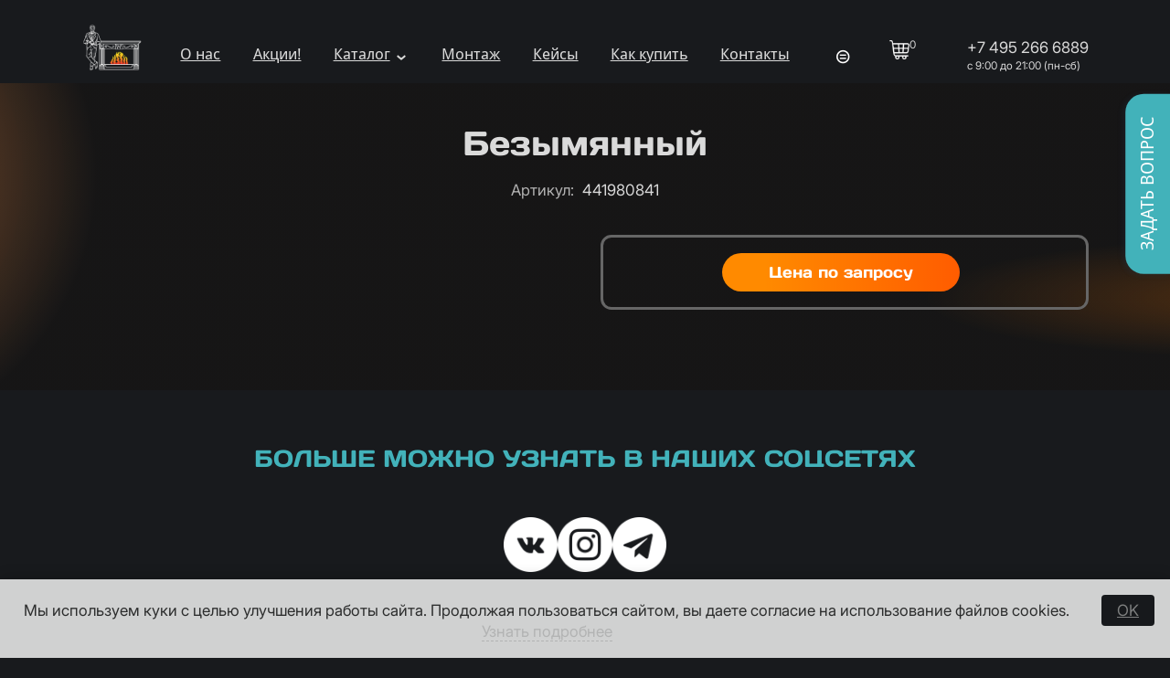

--- FILE ---
content_type: text/html; charset=utf-8
request_url: https://kaminestet.ru/node/14874
body_size: 24942
content:
<!DOCTYPE html>
<html class="not-front device-computer lang-ru lang-default" xmlns="http://www.w3.org/1999/xhtml" lang="ru" dir="ltr">
<head>
  <meta http-equiv="Content-Type" content="text/html; charset=utf-8" />
<meta name="Generator" content="Itinity (Drupal based; http://itinity.ariora.ru)" />
<link rel="canonical" href="/node/14874" />
<meta http-equiv="Content-language" content="ru" />
<link rel="preload" as="font" type="font/ttf" href="/sites/kaminestet.ru/files/themes_creator/themes/kaminestet_ru/fonts/Daysone-regular/daysone-regular.ttf?t757vs" crossorigin="anonymous" />
<link rel="preload" as="font" type="font/ttf" href="/sites/kaminestet.ru/files/themes_creator/themes/kaminestet_ru/fonts/Delagothicone-regular/delagothicone-regular.ttf?t757vs" crossorigin="anonymous" />
<link rel="preload" as="font" type="font/ttf" href="/sites/kaminestet.ru/files/themes_creator/themes/kaminestet_ru/fonts/Droidsans/droidsans.ttf?t757vs" crossorigin="anonymous" />
<link rel="preload" as="font" type="font/ttf" href="/sites/kaminestet.ru/files/themes_creator/themes/kaminestet_ru/fonts/Inter_28pt-regular/inter_28pt-regular.ttf?t757vs" crossorigin="anonymous" />

  <meta name="viewport" content="width=device-width, initial-scale=1.0, user-scalable=no" />
  <link rel="icon" type="image/png" sizes="192x192" href="https://kaminestet.ru/sites/kaminestet.ru/files/themes_creator/themes/kaminestet_ru/media/ke_ico192.png" />
  <title>Безымянный | kaminestet.ru</title>
  <link type="text/css" rel="stylesheet" href="https://kaminestet.ru/sites/kaminestet.ru/files/css/css_agDv4okzuw_aWMfDPX3xOAf7uEkmhHd5jJzh38esHpY.css" media="all" />
<link type="text/css" rel="stylesheet" href="https://kaminestet.ru/sites/kaminestet.ru/files/css/css_y3oxl5YMNEieb2op35JXrULoqQg7WOwUA42JnfQyjPs.css" media="all" />
<link type="text/css" rel="stylesheet" href="https://kaminestet.ru/sites/kaminestet.ru/files/css/css_EL8a09e0EWOG_VV44byGhVN5SjY6c8yWqp-_gdGkQ0Y.css" media="all" />
<style type="text/css" media="all">
<!--/*--><![CDATA[/*><!--*/
.yW13nUGb-cBZcwsjugaahVxVyB0{display:none !important;}

/*]]>*/-->
</style>
<link type="text/css" rel="stylesheet" href="https://kaminestet.ru/sites/kaminestet.ru/files/css/css_ltWcoPKB-52zwd6UYdun0OZTNfGQluXu2JtqSYB7Biw.css" media="all" />
<style type="text/css" media="all">
<!--/*--><![CDATA[/*><!--*/
.block .lang-en{display:none;}

/*]]>*/-->
</style>
<link type="text/css" rel="stylesheet" href="https://kaminestet.ru/sites/kaminestet.ru/files/css/css_5BzWG7f3mF2PN2TfB9p53LYrx1dV2pmQdsZwhs2uWc4.css" media="all" />
<style type="text/css" media="all">
<!--/*--><![CDATA[/*><!--*/
a.snippet.admin-link,span.snippet:hover a.snippet.admin-link{display:none !important;}

/*]]>*/-->
</style>
<link type="text/css" rel="stylesheet" href="https://kaminestet.ru/sites/kaminestet.ru/files/css/css_uFY9meNp-MGYj6tFvql3Ddnmu0XhbAf_1ZqnG1goqfo.css" media="all" />
<link type="text/css" rel="stylesheet" href="https://kaminestet.ru/sites/kaminestet.ru/files/css/kaminestet_ru.fonts-definitions.css?t757vs" media="all" />
<link type="text/css" rel="stylesheet" href="https://kaminestet.ru/sites/kaminestet.ru/files/css/css_LXGqsBPb_9wrEI9eLeG1Ac4jvlOd58hLbhbBv_r4HNk.css" media="all" />
<link type="text/css" rel="stylesheet" href="https://kaminestet.ru/sites/kaminestet.ru/files/css/css_47DEQpj8HBSa-_TImW-5JCeuQeRkm5NMpJWZG3hSuFU.css" media="print" />

  <script type="text/javascript">
<!--//--><![CDATA[//><!--
try { if ('documentElement' in document) { document.documentElement.classList.add('js'); } } catch (e) { }; // @see fixes.module:2076
//--><!]]>
</script>
<script type="text/javascript" src="https://kaminestet.ru/sites/kaminestet.ru/files/js/js_JE9pq6eEWLckDlN4xJceut6LfFPHXWJ4gPnaBUlptTw.js"></script>
<script type="text/javascript">
<!--//--><![CDATA[//><!--
jQuery.migrateMute=true;jQuery.migrateTrace=false;
//--><!]]>
</script>
<script type="text/javascript" src="https://kaminestet.ru/sites/kaminestet.ru/files/js/js_rfoXUWjpxeKiCfsfNsL3S1ya76Hsks2cQUtk6cmxGWU.js"></script>
<script type="text/javascript" src="https://kaminestet.ru/sites/kaminestet.ru/files/js/js_9t4TvxflOv5coxgGVasUedJPzZQLeBFdrC0eT-m3en0.js"></script>
<script type="text/javascript" src="https://kaminestet.ru/sites/kaminestet.ru/files/js/js_PaqgADZEPlB1KSXewAYOCIB9OpVDDs5rHxkCAkd5paQ.js"></script>
<script type="text/javascript" src="https://kaminestet.ru/sites/kaminestet.ru/files/js/js_vkMnkXAul-j2QM3FyfGNFkc7DO7rsE9ft6Gyasx1-_w.js"></script>
<script type="text/javascript" src="https://kaminestet.ru/sites/kaminestet.ru/files/js/js_rPE7kCFScfTy6DYb56qBkkGY8ENJtGmUHjgOEZijc58.js"></script>
<script type="text/javascript">
<!--//--><![CDATA[//><!--
jQuery.extend(Drupal.settings, {"basePath":"\/","pathPrefix":"","setHasJsCookie":1,"ajaxPageState":{"theme":"kaminestet_ru","theme_token":"2_3TFR8ert-oM9O481N_ZTGdr1ApyLSLPNrcmwcRITA","js":{"0":1,"profiles\/itinity\/modules\/itk\/jquery_latest\/replace\/jquery\/2.1\/jquery.min.js":1,"1":1,"profiles\/itinity\/modules\/itk\/jquery_latest\/replace\/jquery-migrate\/1.2.1\/jquery-migrate.min.js":1,"misc\/jquery-extend-3.4.0.js":1,"misc\/jquery-html-prefilter-3.5.0-backport.js":1,"misc\/jquery.once.js":1,"profiles\/itinity\/modules\/itk\/jquery_latest\/replace\/ui\/1.10.2\/ui\/minified\/jquery.ui.core.min.js":1,"profiles\/itinity\/modules\/itk\/jquery_latest\/replace\/ui\/1.10.2\/ui\/minified\/jquery.ui.widget.min.js":1,"misc\/drupal.js":1,"profiles\/itinity\/modules\/itk\/fancybox_itk\/lib\/cloud-zoom\/cloud-zoom.1.0.2.js":1,"profiles\/itinity\/modules\/itk\/jquery_latest\/replace\/ui\/1.10.2\/ui\/minified\/jquery.ui.mouse.min.js":1,"profiles\/itinity\/modules\/itk\/addons\/lib\/mousewheel\/jquery.mousewheel.min.js":1,"profiles\/itinity\/modules\/itk\/fancybox_itk\/lib\/fancybox.2.1.7\/jquery.fancybox.js":1,"misc\/ajax.js":1,"profiles\/itinity\/modules\/itk\/fixes\/js\/fixes.ajax.js":1,"profiles\/itinity\/modules\/itk\/jquery_latest\/replace\/ui\/1.10.2\/external\/jquery.cookie.js":1,"profiles\/itinity\/modules\/itk\/fixes\/js\/fixes.states.js":1,"misc\/progress.js":1,"profiles\/itinity\/modules\/itk\/features\/modules\/confirm_dialog\/confirm.popup.js":1,"public:\/\/languages\/ru_cg4oc4UPhXq2mcRes6l22QHd8wplleff-qXFw8gNsVU.js":1,"profiles\/itinity\/modules\/itk\/fixes\/js\/fixes.js":1,"sites\/all\/modules\/captcha\/captcha.js":1,"misc\/jquery.cookie.js":1,"profiles\/itinity\/modules\/itk\/fancybox_itk\/js\/initFancybox.js":1,"profiles\/itinity\/modules\/itk\/itinity_announces\/itinity-announces.js":1,"profiles\/itinity\/modules\/itk\/features\/modules\/pictogram\/pictogram.js":1,"profiles\/itinity\/modules\/itk\/features\/modules\/popup_elements\/popup_elements.js":1,"profiles\/itinity\/modules\/itk\/utils\/js\/utils.js":1,"profiles\/itinity\/modules\/itk\/features\/js\/features.js":1,"profiles\/itinity\/modules\/itk\/features\/modules\/block_effects\/js\/block_effects.popup.js":1,"profiles\/itinity\/modules\/itk\/features\/modules\/search_extend\/js\/search_extend.js":1,"profiles\/itinity\/modules\/itk\/shop\/js\/shop_cart.block.js":1,"sites\/all\/modules\/extlink\/js\/extlink.js":1,"profiles\/itinity\/modules\/itk\/addons\/js_behaviors\/addons.textarea.js":1,"profiles\/itinity\/modules\/itk\/addons\/js_behaviors\/phone_field_masked.js":1,"profiles\/itinity\/modules\/itk\/features\/modules\/block_effects\/js\/block_effects.sliding.js":1,"profiles\/itinity\/modules\/itk\/in_work\/personal_data_agreement\/personal_data_agreement_cookie.js":1,"profiles\/itinity\/modules\/itk\/features\/js\/features.form.js":1,"profiles\/itinity\/modules\/itk\/fixes\/js\/fixes.form.js":1,"profiles\/itinity\/modules\/itk\/seo\/seo.js":1,"sites\/kaminestet.ru\/files\/themes_creator\/themes\/kaminestet_ru\/scripts\/dropdown-menu.js":1,"sites\/kaminestet.ru\/files\/themes_creator\/themes\/kaminestet_ru\/scripts\/burger.js":1,"sites\/kaminestet.ru\/files\/themes_creator\/themes\/kaminestet_ru\/scripts\/burger-group-blocks.js":1},"css":{"modules\/system\/system.base.css":1,"modules\/system\/system.menus.css":1,"modules\/system\/system.messages.css":1,"modules\/system\/system.theme.css":1,"profiles\/itinity\/modules\/itk\/fancybox_itk\/lib\/cloud-zoom\/cloud-zoom.css":1,"profiles\/itinity\/modules\/itk\/fancybox_itk\/css\/cloud-zoom.itk.css":1,"misc\/ui\/jquery.ui.core.css":1,"misc\/ui\/jquery.ui.theme.css":1,"misc\/ui\/jqueryui.corecss":1,"profiles\/itinity\/modules\/itk\/fancybox_itk\/lib\/fancybox.2.1.7\/jquery.fancybox.css":1,"profiles\/itinity\/modules\/itk\/fancybox_itk\/css\/jquery.fancybox.itk.css":1,"modules\/comment\/comment.css":1,"modules\/field\/theme\/field.css":1,"modules\/node\/node.css":1,"modules\/search\/search.css":1,"modules\/user\/user.css":1,"sites\/all\/modules\/extlink\/css\/extlink.css":1,"sites\/all\/modules\/ckeditor\/css\/ckeditor.css":1,"profiles\/itinity\/modules\/itk\/fixes\/css\/fixes.css":1,"public:\/\/css\/shop.scss.875038139.css":1,"0":1,"profiles\/itinity\/modules\/itk\/features\/modules\/confirm_dialog\/confirm_dialog.css":1,"1":1,"profiles\/itinity\/modules\/itk\/fancybox_itk\/css\/fancybox_gallery.css":1,"profiles\/itinity\/modules\/itk\/features\/css\/features.css":1,"profiles\/itinity\/modules\/itk\/itinity_announces\/itinity-announces.css":1,"profiles\/itinity\/modules\/itk\/features\/modules\/pictogram\/pictogram.css":1,"profiles\/itinity\/modules\/itk\/features\/modules\/popup_elements\/popup_elements.css":1,"profiles\/itinity\/modules\/itk\/snippets\/snippets.css":1,"2":1,"public:\/\/css\/social_profile.admin_menu.scss.1598027227.css":1,"profiles\/itinity\/modules\/itk\/social_profile\/css\/social_profile.css":1,"profiles\/itinity\/modules\/itk\/utils\/utils.scss":1,"profiles\/itinity\/modules\/itk\/features\/modules\/block_effects\/css\/block_effects.popup.css":1,"public:\/\/css\/search-extend-popup.scss.794029641.css":1,"public:\/\/css\/search_extend.form.scss.267478158.css":1,"profiles\/itinity\/modules\/itk\/catalog\/catalog.css":1,"public:\/\/css\/multifield.scss.1309259786.css":1,"profiles\/itinity\/modules\/itk\/forms\/forms.css":1,"public:\/\/css\/block_effects.sliding.scss.995223886.css":1,"profiles\/itinity\/modules\/itk\/in_work\/personal_data_agreement\/personal_data_agreement.css":1,"public:\/\/css\/addons.scss.2466904396.css":1,"profiles\/itinity\/modules\/itk\/features\/css\/features.form.css":1,"public:\/\/css\/kaminestet_ru.fonts-definitions.css":1,"public:\/\/css\/variables.scss.971893764.css":1,"public:\/\/css\/elements.scss.213596292.css":1,"public:\/\/css\/elements_form.scss.2407399827.css":1,"public:\/\/css\/layout.scss.874593246.css":1,"public:\/\/css\/regions.scss.1593773583.css":1,"public:\/\/css\/menu.scss.2651319516.css":1,"public:\/\/css\/blocks.scss.1597339539.css":1,"public:\/\/css\/burger.scss.4087933377.css":1,"public:\/\/css\/cart.scss.3038294540.css":1,"public:\/\/css\/catalogs.scss.2619715087.css":1,"public:\/\/css\/node_tovar.scss.809991405.css":1,"public:\/\/css\/node_news.scss.1116673513.css":1,"public:\/\/css\/node_order.scss.2651259905.css":1,"public:\/\/css\/nodes.scss.39098587.css":1,"public:\/\/css\/node_object.scss.3285599361.css":1,"public:\/\/css\/1.scss.2445938825.css":1,"public:\/\/css\/searh.scss.3440201795.css":1,"public:\/\/css\/node_articles.scss.3643003344.css":1,"public:\/\/css\/1install.scss.3660633719.css":1,"public:\/\/css\/1exampl.scss.1640543202.css":1,"public:\/\/css\/otzyv.scss.3465025710.css":1,"public:\/\/css\/print.scss.3299302976.css":1}},"confirm_url_regex":"^(([\u0026?]q=)|(https\\:\\\/\\\/kaminestet\\.ru)?\\\/)([^\u0026?#\\s]+)","popup_elements_url":"\/popup_elements?url=","imagecachePresets":{"56x42":"56x42","96x72":"96x72","128x96":"128x96","192x144":"192x144","240x180":"240x180","360x270":"360x270","480x360":"480x360","600x450":"600x450","720x540":"720x540","960x720":"960x720","1280x960":"1280x960","150":150,"240_240":"240_240","360plus":"360plus","400":400},"mediaPath":"https:\/\/kaminestet.ru\/sites\/kaminestet.ru\/files","minimumWordSize":"3","urlIsAjaxTrusted":{"\/search\/node":true,"\/node\/14874":true},"extlink":{"extTarget":"_blank","extClass":0,"extLabel":"(link is external)","extImgClass":0,"extIconPlacement":"append","extSubdomains":1,"extExclude":"","extInclude":"","extCssExclude":"","extCssExplicit":"","extAlert":0,"extAlertText":"This link will take you to an external web site. We are not responsible for their content.","mailtoClass":"mailto","mailtoLabel":"(link sends e-mail)","extUseFontAwesome":false},"states":{"#edit-submit-4":{"enabled":{"input[name=\u0022personal_data_agreement\u0022]":{"checked":true}}},"#edit-submit--4":{"enabled":{"input[name=\u0022personal_data_agreement\u0022]":{"checked":true}}}},"addonsFormatPhoneUrl":"\/addons\/format-phone"});
//--><!]]>
</script>

</head>
<body class="html no-sidebars page-node node-type-product callback-node-page-view url-node-14874 level-1">
  <a href="#main-content" class="element-invisible element-focusable">Перейти к основному содержанию</a>
  <div class="page">
  <div id="region-header_top" class="region region-header-top page__header-top">
<div id="block-block-3" class="block block-block no-title odd first  block-block-3" >
  
  <div class="content" >
    <a href="https://kaminestet.ru/">
  <img alt="" src="/sites/kaminestet.ru/files/themes_creator/themes/kaminestet_ru/media/logosite.png" />
</a>
  </div>
</div><div id="block-block-2" class="block block-block no-title even   block-block-2" >
  
  <div class="content" >
    <div class="burger">
	<div class="line"></div>
</div>
<div class="content burger-content burger-group-blocks" data-resize-threshold="999" data-movable-blocks=".block-menu-blocks-1">

	<!-- Сюда burger-group-blocks.js перемещает блоки с указанными классами -->
	
</div>
  </div>
</div><div id="block-menu-blocks-1" class="block block-menu-blocks no-title odd   block-menu-blocks-1 block-for-main-menu menu-force-expanded" >
  
  <div class="content" >
    <ul class="menu level-1"><li class="first leaf l-url-node-4 l-url-node"><a href="/about">О нас</a></li>
<li class="leaf l-url-catalog-8 l-url-catalog"><a href="/speczeny">Акции!</a></li>
<li class="expanded l-url-catalog-2 l-url-catalog"><a href="/katalog">Каталог</a><span class="arrow"></span><ul class="menu level-2"><li class="first expanded l-url-catalog--989 l-url-catalog"><a href="/katalog/kaminnye-topki">Каминные топки</a><span class="arrow"></span><ul class="menu level-3"><li class="first expanded l-url-catalog-2--1034 l-url-catalog-2 l-url-catalog"><a href="/katalog/kaminnye-topki/s-pryamym-steklom">С прямым стеклом</a><span class="arrow"></span><ul class="menu level-4"><li class="first leaf l-url-catalog-2-989--1468 l-url-catalog-2-989 l-url-catalog-2 l-url-catalog"><a href="/katalog/kaminnye-topki/s-pryamym-steklom/1468">Каминные топки с прямым стеклом ABX</a></li>
<li class="leaf l-url-catalog-2-989--1160 l-url-catalog-2-989 l-url-catalog-2 l-url-catalog"><a href="/katalog/kaminnye-topki/s-pryamym-steklom/ASTOV">Каминные топки с прямым стеклом ASTOV</a></li>
<li class="leaf l-url-catalog-2-989--1462 l-url-catalog-2-989 l-url-catalog-2 l-url-catalog"><a href="/katalog/kaminnye-topki/s-pryamym-steklom/1462">Каминные топки с прямым стеклом DEFRO</a></li>
<li class="leaf l-url-catalog-2-989--1471 l-url-catalog-2-989 l-url-catalog-2 l-url-catalog"><a href="/katalog/kaminnye-topki/s-pryamym-steklom/1471">Каминные топки с прямым стеклом ECHA-TECH</a></li>
<li class="leaf l-url-catalog-2-989--1389 l-url-catalog-2-989 l-url-catalog-2 l-url-catalog"><a href="/katalog/kaminnye-topki/s-pryamym-steklom/1389">Каминные топки с прямым стеклом EcoKamin</a></li>
<li class="leaf l-url-catalog-2-989--1465 l-url-catalog-2-989 l-url-catalog-2 l-url-catalog"><a href="/katalog/kaminnye-topki/s-pryamym-steklom/1465">Каминные топки с прямым стеклом FireBird</a></li>
<li class="leaf l-url-catalog-2-989--1461 l-url-catalog-2-989 l-url-catalog-2 l-url-catalog"><a href="/katalog/kaminnye-topki/s-pryamym-steklom/1461">Каминные топки с прямым стеклом Kratki</a></li>
<li class="leaf l-url-catalog-2-989--1478 l-url-catalog-2-989 l-url-catalog-2 l-url-catalog"><a href="/katalog/kaminnye-topki/s-pryamym-steklom/1478">Каминные топки с прямым стеклом Kratki PRO</a></li>
<li class="leaf l-url-catalog-2-989--1291 l-url-catalog-2-989 l-url-catalog-2 l-url-catalog"><a href="/katalog/kaminnye-topki/s-pryamym-steklom/La-Nordica">Каминные топки с прямым стеклом La Nordica</a></li>
<li class="leaf l-url-catalog-2-989--1157 l-url-catalog-2-989 l-url-catalog-2 l-url-catalog"><a href="/katalog/kaminnye-topki/s-pryamym-steklom/brunner">Каминные топки с прямым стеклом Brunner</a></li>
<li class="leaf l-url-catalog-2-989--1202 l-url-catalog-2-989 l-url-catalog-2 l-url-catalog"><a href="/katalog/kaminnye-topki/s-pryamym-steklom/contura">Каминные топки с прямым стеклом Contura</a></li>
<li class="leaf l-url-catalog-2-989--1159 l-url-catalog-2-989 l-url-catalog-2 l-url-catalog"><a href="/katalog/kaminnye-topki/s-pryamym-steklom/mcz">Каминные топки с прямым стеклом MCZ</a></li>
<li class="leaf l-url-catalog-2-989--1327 l-url-catalog-2-989 l-url-catalog-2 l-url-catalog"><a href="/katalog/kaminnye-topki/s-pryamym-steklom/romotop">Каминные топки с прямым стеклом Romotop</a></li>
<li class="leaf l-url-catalog-2-989--1080 l-url-catalog-2-989 l-url-catalog-2 l-url-catalog"><a href="/katalog/kaminnye-topki/s-pryamym-steklom/schmid">Каминные топки с прямым стеклом Schmid</a></li>
<li class="last leaf l-url-catalog-2-989--1178 l-url-catalog-2-989 l-url-catalog-2 l-url-catalog"><a href="/katalog/kaminnye-topki/s-pryamym-steklom/hoxter">Каминные топки с прямым стеклом Hoxter</a></li>
</ul></li>
<li class="expanded l-url-catalog-2--1064 l-url-catalog-2 l-url-catalog"><a href="/katalog/kaminnye-topki/s-uglovym-steklom">Каминная топка угловая - с угловым стеклом</a><span class="arrow"></span><ul class="menu level-4"><li class="first leaf l-url-catalog-2-989--1474 l-url-catalog-2-989 l-url-catalog-2 l-url-catalog"><a href="/katalog/kaminnye-topki/s-uglovym-steklom/1474">Каминные топки с угловым стеклом ABX</a></li>
<li class="leaf l-url-catalog-2-989--1161 l-url-catalog-2-989 l-url-catalog-2 l-url-catalog"><a href="/katalog/kaminnye-topki/s-uglovym-steklom/uglovoe-steklo-astov">Каминные топки с угловым стеклом ASTOV</a></li>
<li class="leaf l-url-catalog-2-989--1469 l-url-catalog-2-989 l-url-catalog-2 l-url-catalog"><a href="/katalog/kaminnye-topki/s-uglovym-steklom/1469">Каминные топки с угловым стеклом DEFRO</a></li>
<li class="leaf l-url-catalog-2-989--1473 l-url-catalog-2-989 l-url-catalog-2 l-url-catalog"><a href="/katalog/kaminnye-topki/s-uglovym-steklom/1473">Каминные топки с угловым стеклом ECHA-TECH</a></li>
<li class="leaf l-url-catalog-2-989--1390 l-url-catalog-2-989 l-url-catalog-2 l-url-catalog"><a href="/katalog/kaminnye-topki/s-uglovym-steklom/1390">Каминные топки с угловым стеклом EcoKamin</a></li>
<li class="leaf l-url-catalog-2-989--1460 l-url-catalog-2-989 l-url-catalog-2 l-url-catalog"><a href="/katalog/kaminnye-topki/s-uglovym-steklom/1460">Каминные топки с угловым стеклом Kratki</a></li>
<li class="leaf l-url-catalog-2-989--1476 l-url-catalog-2-989 l-url-catalog-2 l-url-catalog"><a href="/katalog/kaminnye-topki/s-uglovym-steklom/1476">Каминные топки с угловым стеклом Kratki PRO</a></li>
<li class="leaf l-url-catalog-2-989--1328 l-url-catalog-2-989 l-url-catalog-2 l-url-catalog"><a href="/katalog/kaminnye-topki/s-uglovym-steklom/uglovoe-steklo-romotop">Каминные топки с угловым стеклом Romotop</a></li>
<li class="leaf l-url-catalog-2-989--1290 l-url-catalog-2-989 l-url-catalog-2 l-url-catalog"><a href="/katalog/kaminnye-topki/s-uglovym-steklom/uglovoe-steklo-la-nordica">Каминные топки с угловым стеклом La Nordica</a></li>
<li class="leaf l-url-catalog-2-989--1139 l-url-catalog-2-989 l-url-catalog-2 l-url-catalog"><a href="/katalog/kaminnye-topki/s-uglovym-steklom/uglovoe-steklo-brunner">Каминные топки с угловым стеклом Brunner</a></li>
<li class="leaf l-url-catalog-2-989--1146 l-url-catalog-2-989 l-url-catalog-2 l-url-catalog"><a href="/katalog/kaminnye-topki/s-uglovym-steklom/uglovoe-steklo-hoxter">Каминные топки с угловым стеклом Hoxter</a></li>
<li class="leaf l-url-catalog-2-989--1168 l-url-catalog-2-989 l-url-catalog-2 l-url-catalog"><a href="/katalog/kaminnye-topki/s-uglovym-steklom/uglovoe-steklo-mcz">Каминные топки с угловым стеклом MCZ</a></li>
<li class="last leaf l-url-catalog-2-989--1097 l-url-catalog-2-989 l-url-catalog-2 l-url-catalog"><a href="/katalog/kaminnye-topki/s-uglovym-steklom/uglovoe-steklo-schmid">Каминные топки с угловым стеклом Schmid</a></li>
</ul></li>
<li class="expanded l-url-catalog-2--1068 l-url-catalog-2 l-url-catalog"><a href="/katalog/kaminnye-topki/s-tremya-styoklami">С тремя стёклами</a><span class="arrow"></span><ul class="menu level-4"><li class="first leaf l-url-catalog-2-989--1162 l-url-catalog-2-989 l-url-catalog-2 l-url-catalog"><a href="/katalog/kaminnye-topki/s-tremya-styoklami/1162">Каминные топки с тремя стеклами ASTOV</a></li>
<li class="leaf l-url-catalog-2-989--1470 l-url-catalog-2-989 l-url-catalog-2 l-url-catalog"><a href="/katalog/kaminnye-topki/s-tremya-styoklami/1470">Каминные топки с тремя стеклами DEFRO</a></li>
<li class="leaf l-url-catalog-2-989--1472 l-url-catalog-2-989 l-url-catalog-2 l-url-catalog"><a href="/katalog/kaminnye-topki/s-tremya-styoklami/1472">Каминные топки с тремя стеклами ECHA-TECH</a></li>
<li class="leaf l-url-catalog-2-989--1391 l-url-catalog-2-989 l-url-catalog-2 l-url-catalog"><a href="/katalog/kaminnye-topki/s-tremya-styoklami/1391">Каминные топки с тремя стеклами EcoKamin</a></li>
<li class="leaf l-url-catalog-2-989--1482 l-url-catalog-2-989 l-url-catalog-2 l-url-catalog"><a href="/katalog/kaminnye-topki/s-tremya-styoklami/1482">Каминные топки с тремя стеклами Kratki</a></li>
<li class="leaf l-url-catalog-2-989--1463 l-url-catalog-2-989 l-url-catalog-2 l-url-catalog"><a href="/katalog/kaminnye-topki/s-tremya-styoklami/1463">Каминные топки с тремя стеклами Kratki PRO</a></li>
<li class="leaf l-url-catalog-2-989--1329 l-url-catalog-2-989 l-url-catalog-2 l-url-catalog"><a href="/katalog/kaminnye-topki/s-tremya-styoklami/1329">Каминные топки с тремя стеклами Romotop</a></li>
<li class="leaf l-url-catalog-2-989--1150 l-url-catalog-2-989 l-url-catalog-2 l-url-catalog"><a href="/katalog/kaminnye-topki/s-tremya-styoklami/1150">Каминные топки с тремя стеклами Brunner</a></li>
<li class="leaf l-url-catalog-2-989--1200 l-url-catalog-2-989 l-url-catalog-2 l-url-catalog"><a href="/katalog/kaminnye-topki/s-tremya-styoklami/1200">Каминные топки с тремя стеклами Contura</a></li>
<li class="leaf l-url-catalog-2-989--1156 l-url-catalog-2-989 l-url-catalog-2 l-url-catalog"><a href="/katalog/kaminnye-topki/s-tremya-styoklami/1156">Каминные топки с тремя стеклами Hoxter</a></li>
<li class="leaf l-url-catalog-2-989--1170 l-url-catalog-2-989 l-url-catalog-2 l-url-catalog"><a href="/katalog/kaminnye-topki/s-tremya-styoklami/1170">Каминные топки с тремя стеклами MCZ</a></li>
<li class="last leaf l-url-catalog-2-989--1117 l-url-catalog-2-989 l-url-catalog-2 l-url-catalog"><a href="/katalog/kaminnye-topki/s-tremya-styoklami/1117">Каминные топки с тремя стеклами Schmid</a></li>
</ul></li>
<li class="expanded l-url-catalog-2--1057 l-url-catalog-2 l-url-catalog"><a href="/katalog/kaminnye-topki/s-chetyrmya-steklami">С четырьмя стеклами</a><span class="arrow"></span><ul class="menu level-4"><li class="first leaf l-url-catalog-2-989--1165 l-url-catalog-2-989 l-url-catalog-2 l-url-catalog"><a href="/katalog/kaminnye-topki/s-chetyrmya-steklami/1165">Каминные топки с четырьмя стеклами ASTOV</a></li>
<li class="last leaf l-url-catalog-2-989--1485 l-url-catalog-2-989 l-url-catalog-2 l-url-catalog"><a href="/katalog/kaminnye-topki/s-chetyrmya-steklami/1485">Каминные топки с четырьмя стеклами Kratki</a></li>
</ul></li>
<li class="expanded l-url-catalog-2--1059 l-url-catalog-2 l-url-catalog"><a href="/katalog/kaminnye-topki/1059">C туннельным стеклом</a><span class="arrow"></span><ul class="menu level-4"><li class="first leaf l-url-catalog-2-989--1164 l-url-catalog-2-989 l-url-catalog-2 l-url-catalog"><a href="/katalog/kaminnye-topki/1059/1164">Каминные топки с туннельным стеклом ASTOV</a></li>
<li class="leaf l-url-catalog-2-989--1467 l-url-catalog-2-989 l-url-catalog-2 l-url-catalog"><a href="/katalog/kaminnye-topki/1059/1467">Каминные топки с туннельным стеклом ECHA-TECH</a></li>
<li class="leaf l-url-catalog-2-989--1392 l-url-catalog-2-989 l-url-catalog-2 l-url-catalog"><a href="/katalog/kaminnye-topki/1059/1392">Каминные топки с туннельным стеклом EcoKamin</a></li>
<li class="leaf l-url-catalog-2-989--1464 l-url-catalog-2-989 l-url-catalog-2 l-url-catalog"><a href="/katalog/kaminnye-topki/1059/1464">Каминные топки с туннельным стеклом Kratki</a></li>
<li class="leaf l-url-catalog-2-989--1330 l-url-catalog-2-989 l-url-catalog-2 l-url-catalog"><a href="/katalog/kaminnye-topki/1059/1330">Каминные топки с туннельным стеклом Romotop</a></li>
<li class="leaf l-url-catalog-2-989--1137 l-url-catalog-2-989 l-url-catalog-2 l-url-catalog"><a href="/katalog/kaminnye-topki/1059/1137">Каминные топки с туннельным стеклом Brunner</a></li>
<li class="leaf l-url-catalog-2-989--1169 l-url-catalog-2-989 l-url-catalog-2 l-url-catalog"><a href="/katalog/kaminnye-topki/1059/1169">Каминные топки с туннельным стеклом Hoxter</a></li>
<li class="leaf l-url-catalog-2-989--1171 l-url-catalog-2-989 l-url-catalog-2 l-url-catalog"><a href="/katalog/kaminnye-topki/1059/1171">Каминные топки с туннельным стеклом MCZ</a></li>
<li class="last leaf l-url-catalog-2-989--1103 l-url-catalog-2-989 l-url-catalog-2 l-url-catalog"><a href="/katalog/kaminnye-topki/1059/1103">Каминные топки с туннельным стеклом Schmid</a></li>
</ul></li>
<li class="expanded l-url-catalog-2--1003 l-url-catalog-2 l-url-catalog"><a href="/katalog/kaminnye-topki/c-polukruglym-steklom">C полукруглым стеклом</a><span class="arrow"></span><ul class="menu level-4"><li class="first leaf l-url-catalog-2-989--1483 l-url-catalog-2-989 l-url-catalog-2 l-url-catalog"><a href="/katalog/kaminnye-topki/c-polukruglym-steklom/1483">Каминные топки с полукруглым стеклом ABX</a></li>
<li class="leaf l-url-catalog-2-989--1280 l-url-catalog-2-989 l-url-catalog-2 l-url-catalog"><a href="/katalog/kaminnye-topki/c-polukruglym-steklom/1280">Каминные топки с полукруглым стеклом ASTOV</a></li>
<li class="leaf l-url-catalog-2-989--1154 l-url-catalog-2-989 l-url-catalog-2 l-url-catalog"><a href="/katalog/kaminnye-topki/c-polukruglym-steklom/1154">Каминные топки с полукруглым стеклом Brunner</a></li>
<li class="leaf l-url-catalog-2-989--1198 l-url-catalog-2-989 l-url-catalog-2 l-url-catalog"><a href="/katalog/kaminnye-topki/c-polukruglym-steklom/1198">Каминные топки с полукруглым стеклом Contura</a></li>
<li class="last leaf l-url-catalog-2-989--1127 l-url-catalog-2-989 l-url-catalog-2 l-url-catalog"><a href="/katalog/kaminnye-topki/c-polukruglym-steklom/1127">Каминные топки с полукруглым стеклом Schmid</a></li>
</ul></li>
<li class="expanded l-url-catalog-2--1070 l-url-catalog-2 l-url-catalog"><a href="/katalog/kaminnye-topki/s-prizmaticheskim-steklom">С призматическим стеклом</a><span class="arrow"></span><ul class="menu level-4"><li class="first leaf l-url-catalog-2-989--1466 l-url-catalog-2-989 l-url-catalog-2 l-url-catalog"><a href="/katalog/kaminnye-topki/s-prizmaticheskim-steklom/1466">Каминные топки с призматическим стеклом ABX</a></li>
<li class="leaf l-url-catalog-2-989--1163 l-url-catalog-2-989 l-url-catalog-2 l-url-catalog"><a href="/katalog/kaminnye-topki/s-prizmaticheskim-steklom/1163">Каминные топки с призматическим стеклом ASTOV</a></li>
<li class="last leaf l-url-catalog-2-989--1124 l-url-catalog-2-989 l-url-catalog-2 l-url-catalog"><a href="/katalog/kaminnye-topki/s-prizmaticheskim-steklom/1124">Каминные топки с призматическим стеклом Schmid</a></li>
</ul></li>
<li class="expanded l-url-catalog-2--997 l-url-catalog-2 l-url-catalog"><a href="/katalog/kaminnye-topki/otkrytye-kaminnye-topki">Открытые каминные топки</a><span class="arrow"></span><ul class="menu level-4"><li class="first leaf l-url-catalog-2-989--1315 l-url-catalog-2-989 l-url-catalog-2 l-url-catalog"><a href="/katalog/kaminnye-topki/otkrytye-kaminnye-topki/1315">Открытые каминные топки Astov</a></li>
<li class="leaf l-url-catalog-2-989--1026 l-url-catalog-2-989 l-url-catalog-2 l-url-catalog"><a href="/katalog/kaminnye-topki/otkrytye-kaminnye-topki/1026">Открытые каминные топки Barton</a></li>
<li class="leaf l-url-catalog-2-989--1016 l-url-catalog-2-989 l-url-catalog-2 l-url-catalog"><a href="/katalog/kaminnye-topki/otkrytye-kaminnye-topki/1016">Открытые каминные топки Brunner</a></li>
<li class="last leaf l-url-catalog-2-989--1047 l-url-catalog-2-989 l-url-catalog-2 l-url-catalog"><a href="/katalog/kaminnye-topki/otkrytye-kaminnye-topki/1047">Открытые каминные топки Hergom</a></li>
</ul></li>
<li class="expanded l-url-catalog-2--1055 l-url-catalog-2 l-url-catalog"><a href="/katalog/kaminnye-topki/kaminnye-topki-s-vodyanym-konturom">Каминные топки с водяным контуром</a><span class="arrow"></span><ul class="menu level-4"><li class="first leaf l-url-catalog-2-989--1138 l-url-catalog-2-989 l-url-catalog-2 l-url-catalog"><a href="/katalog/kaminnye-topki/kaminnye-topki-s-vodyanym-konturom/1138">С прямым стеклом водяной контур</a></li>
<li class="leaf l-url-catalog-2-989--1141 l-url-catalog-2-989 l-url-catalog-2 l-url-catalog"><a href="/katalog/kaminnye-topki/kaminnye-topki-s-vodyanym-konturom/1141">С угловым стеклом водяной контур</a></li>
<li class="last leaf l-url-catalog-2-989--1140 l-url-catalog-2-989 l-url-catalog-2 l-url-catalog"><a href="/katalog/kaminnye-topki/kaminnye-topki-s-vodyanym-konturom/1140">С туннельным стеклом водяной контур</a></li>
</ul></li>
<li class="last expanded l-url-catalog-2--1038 l-url-catalog-2 l-url-catalog"><a href="/katalog/kaminnye-topki/Kaminokomplekty">Каминокомплекты</a><span class="arrow"></span><ul class="menu level-4"><li class="first leaf l-url-catalog-2-989--1073 l-url-catalog-2-989 l-url-catalog-2 l-url-catalog"><a href="/katalog/kaminnye-topki/Kaminokomplekty/1073">Каминокамплекты Arriaga для Schmid</a></li>
<li class="leaf l-url-catalog-2-989--1116 l-url-catalog-2-989 l-url-catalog-2 l-url-catalog"><a href="/katalog/kaminnye-topki/Kaminokomplekty/1116">Теплонакопительные камины с топками Schmid</a></li>
<li class="last leaf l-url-catalog-2-989--1119 l-url-catalog-2-989 l-url-catalog-2 l-url-catalog"><a href="/katalog/kaminnye-topki/Kaminokomplekty/1119">Каминокомплекты Schmid</a></li>
</ul></li>
</ul></li>
<li class="expanded l-url-catalog--996 l-url-catalog"><a href="/katalog/gazovye-kaminy">Газовые каминные топки</a><span class="arrow"></span><ul class="menu level-3"><li class="first expanded l-url-catalog-2--1007 l-url-catalog-2 l-url-catalog"><a href="/katalog/gazovye-kaminy/1007">Прямые газовые каминные топки</a><span class="arrow"></span><ul class="menu level-4"><li class="first leaf l-url-catalog-2-996--1158 l-url-catalog-2-996 l-url-catalog-2 l-url-catalog"><a href="/katalog/gazovye-kaminy/1007/1158">Газовые каминные топки BellFires</a></li>
<li class="leaf l-url-catalog-2-996--1488 l-url-catalog-2-996 l-url-catalog-2 l-url-catalog"><a href="/katalog/gazovye-kaminy/1007/1488">Прямые газовые каминные топки Kratki</a></li>
<li class="leaf l-url-catalog-2-996--1536 l-url-catalog-2-996 l-url-catalog-2 l-url-catalog"><a href="/katalog/gazovye-kaminy/1007/1536">Фронтальные газовые каминные топки MILAFIRE</a></li>
<li class="leaf l-url-catalog-2-996--1128 l-url-catalog-2-996 l-url-catalog-2 l-url-catalog"><a href="/katalog/gazovye-kaminy/1007/1128">Газовые каминные топки Schmid</a></li>
<li class="last leaf l-url-catalog-2-996--1111 l-url-catalog-2-996 l-url-catalog-2 l-url-catalog"><a href="/katalog/gazovye-kaminy/1007/1111">Газовые каминные топки Vero Design</a></li>
</ul></li>
<li class="expanded l-url-catalog-2--1009 l-url-catalog-2 l-url-catalog"><a href="/katalog/gazovye-kaminy/1009">Угловые газовые каминные топки</a><span class="arrow"></span><ul class="menu level-4"><li class="first leaf l-url-catalog-2-996--1179 l-url-catalog-2-996 l-url-catalog-2 l-url-catalog"><a href="/katalog/gazovye-kaminy/1009/1179">Газовые каминные топки BellFires</a></li>
<li class="leaf l-url-catalog-2-996--1487 l-url-catalog-2-996 l-url-catalog-2 l-url-catalog"><a href="/katalog/gazovye-kaminy/1009/1487">Угловые газовые каминные топки Kratki</a></li>
<li class="leaf l-url-catalog-2-996--1129 l-url-catalog-2-996 l-url-catalog-2 l-url-catalog"><a href="/katalog/gazovye-kaminy/1009/1129">Газовые каминные топки Schmid</a></li>
<li class="last leaf l-url-catalog-2-996--1112 l-url-catalog-2-996 l-url-catalog-2 l-url-catalog"><a href="/katalog/gazovye-kaminy/1009/1112">Газовые каминные топки Vero Design</a></li>
</ul></li>
<li class="expanded l-url-catalog-2--1011 l-url-catalog-2 l-url-catalog"><a href="/katalog/gazovye-kaminy/1011">Трёхсторонние каминные топки (газовые)</a><span class="arrow"></span><ul class="menu level-4"><li class="first leaf l-url-catalog-2-996--1155 l-url-catalog-2-996 l-url-catalog-2 l-url-catalog"><a href="/katalog/gazovye-kaminy/1011/1155">Газовые каминные топки BellFires</a></li>
<li class="leaf l-url-catalog-2-996--1486 l-url-catalog-2-996 l-url-catalog-2 l-url-catalog"><a href="/katalog/gazovye-kaminy/1011/1486">Трёхсторонние каминные топки (газовые) Kratki</a></li>
<li class="leaf l-url-catalog-2-996--1093 l-url-catalog-2-996 l-url-catalog-2 l-url-catalog"><a href="/katalog/gazovye-kaminy/1011/1093">Газовые каминные топки Schmid</a></li>
<li class="last leaf l-url-catalog-2-996--1113 l-url-catalog-2-996 l-url-catalog-2 l-url-catalog"><a href="/katalog/gazovye-kaminy/1011/gazovye-kaminnye-topki_Vero-Design">Газовые каминные топки Vero Design</a></li>
</ul></li>
<li class="last expanded l-url-catalog-2--1006 l-url-catalog-2 l-url-catalog"><a href="/katalog/gazovye-kaminy/1006">Туннельные газовые каминные топки</a><span class="arrow"></span><ul class="menu level-4"><li class="first leaf l-url-catalog-2-996--1181 l-url-catalog-2-996 l-url-catalog-2 l-url-catalog"><a href="/katalog/gazovye-kaminy/1006/gazovye-kaminnye-topki-BellFires">Газовые каминные топки BellFires</a></li>
<li class="leaf l-url-catalog-2-996--1102 l-url-catalog-2-996 l-url-catalog-2 l-url-catalog"><a href="/katalog/gazovye-kaminy/1006/gazovye-kaminnye-topki-Schmid">Газовые каминные топки Schmid</a></li>
<li class="last leaf l-url-catalog-2-996--1105 l-url-catalog-2-996 l-url-catalog-2 l-url-catalog"><a href="/katalog/gazovye-kaminy/1006/Gazovye-kaminnye-topki-VERO-DESIGN">Газовые каминные топки VERO DESIGN</a></li>
</ul></li>
</ul></li>
<li class="expanded l-url-catalog--998 l-url-catalog"><a href="/katalog/sovremennye-kaminy">Современные камины</a><span class="arrow"></span><ul class="menu level-3"><li class="first leaf l-url-catalog-2--1520 l-url-catalog-2 l-url-catalog"><a href="/katalog/sovremennye-kaminy/1520">Современные камины ABX</a></li>
<li class="leaf l-url-catalog-2--1051 l-url-catalog-2 l-url-catalog"><a href="/katalog/sovremennye-kaminy/sovremennye-kaminy-ASTOV">Современные камины ASTOV</a></li>
<li class="leaf l-url-catalog-2--1525 l-url-catalog-2 l-url-catalog"><a href="/katalog/sovremennye-kaminy/1525">Современные камины AVES</a></li>
<li class="leaf l-url-catalog-2--1388 l-url-catalog-2 l-url-catalog"><a href="/katalog/sovremennye-kaminy/1388">Современные камины EcoKamin</a></li>
<li class="leaf l-url-catalog-2--1519 l-url-catalog-2 l-url-catalog"><a href="/katalog/sovremennye-kaminy/1519">Современные камины Kratki PRO</a></li>
<li class="leaf l-url-catalog-2--1527 l-url-catalog-2 l-url-catalog"><a href="/katalog/sovremennye-kaminy/1527">Современные камины Ториэль</a></li>
<li class="leaf l-url-catalog-2--1380 l-url-catalog-2 l-url-catalog"><a href="/katalog/sovremennye-kaminy/sovremennye-kaminy-Russia%20Grill">Современные камины Russia Grill</a></li>
<li class="leaf l-url-catalog-2--1281 l-url-catalog-2 l-url-catalog"><a href="/katalog/sovremennye-kaminy/sovremennye-kaminy-Hein">Современные камины Hein</a></li>
<li class="leaf l-url-catalog-2--1031 l-url-catalog-2 l-url-catalog"><a href="/katalog/sovremennye-kaminy/sovremennye-kaminy-Brunner">Современные камины Brunner</a></li>
<li class="leaf l-url-catalog-2--1028 l-url-catalog-2 l-url-catalog"><a href="/katalog/sovremennye-kaminy/sovremennye-kaminy-Contura">Современные камины Contura</a></li>
<li class="leaf l-url-catalog-2--1014 l-url-catalog-2 l-url-catalog"><a href="/katalog/sovremennye-kaminy/sovremennye-kaminy-Hergom">Современные камины Hergom</a></li>
<li class="leaf l-url-catalog-2--1061 l-url-catalog-2 l-url-catalog"><a href="/katalog/sovremennye-kaminy/sovremennye-kaminy-OPENFIRE">Современные камины OPENFIRE</a></li>
<li class="leaf l-url-catalog-2--1045 l-url-catalog-2 l-url-catalog"><a href="/katalog/sovremennye-kaminy/sovremennye-kaminy-ROCAL">Современные камины ROCAL</a></li>
<li class="leaf l-url-catalog-2--1334 l-url-catalog-2 l-url-catalog"><a href="/katalog/sovremennye-kaminy/sovremennye-kaminy-ROCAL-CALOR-LL">Современные камины ROCAL CALOR LL</a></li>
<li class="last leaf l-url-catalog-2--1022 l-url-catalog-2 l-url-catalog"><a href="/katalog/sovremennye-kaminy/sovremennye-kaminy-ROMOTOP">Современные камины ROMOTOP</a></li>
</ul></li>
<li class="expanded l-url-catalog--999 l-url-catalog"><a href="/katalog/pechi-kaminy">Печи-камины</a><span class="arrow"></span><ul class="menu level-3"><li class="first expanded l-url-catalog-2--1021 l-url-catalog-2 l-url-catalog"><a href="/katalog/pechi-kaminy/Pechi-kaminy-stalnye">Печи-камины стальные</a><span class="arrow"></span><ul class="menu level-4"><li class="first leaf l-url-catalog-2-999--1495 l-url-catalog-2-999 l-url-catalog-2 l-url-catalog"><a href="/katalog/pechi-kaminy/Pechi-kaminy-stalnye/1495">Печи-камины стальные ABX</a></li>
<li class="leaf l-url-catalog-2-999--1108 l-url-catalog-2-999 l-url-catalog-2 l-url-catalog"><a href="/katalog/pechi-kaminy/Pechi-kaminy-stalnye/Pechi-kaminy-stalnye-ASTOV">Печи-камины стальные ASTOV</a></li>
<li class="leaf l-url-catalog-2-999--1496 l-url-catalog-2-999 l-url-catalog-2 l-url-catalog"><a href="/katalog/pechi-kaminy/Pechi-kaminy-stalnye/1496">Печи-камины стальные DEFRO</a></li>
<li class="leaf l-url-catalog-2-999--1534 l-url-catalog-2-999 l-url-catalog-2 l-url-catalog"><a href="/katalog/pechi-kaminy/Pechi-kaminy-stalnye/1534">Печи-камины стальные Ember</a></li>
<li class="leaf l-url-catalog-2-999--1491 l-url-catalog-2-999 l-url-catalog-2 l-url-catalog"><a href="/katalog/pechi-kaminy/Pechi-kaminy-stalnye/1491">Печи-камины стальные Kratki</a></li>
<li class="leaf l-url-catalog-2-999--1492 l-url-catalog-2-999 l-url-catalog-2 l-url-catalog"><a href="/katalog/pechi-kaminy/Pechi-kaminy-stalnye/1492">Печи-камины стальные Kratki PRO</a></li>
<li class="leaf l-url-catalog-2-999--1532 l-url-catalog-2-999 l-url-catalog-2 l-url-catalog"><a href="/katalog/pechi-kaminy/Pechi-kaminy-stalnye/1532">Печи-камины стальные Везувий</a></li>
<li class="leaf l-url-catalog-2-999--1393 l-url-catalog-2-999 l-url-catalog-2 l-url-catalog"><a href="/katalog/pechi-kaminy/Pechi-kaminy-stalnye/1393">Печи-камины стальные Мета-Бел</a></li>
<li class="leaf l-url-catalog-2-999--1383 l-url-catalog-2-999 l-url-catalog-2 l-url-catalog"><a href="/katalog/pechi-kaminy/Pechi-kaminy-stalnye/1383">Печи-камины стальные EcoKamin</a></li>
<li class="leaf l-url-catalog-2-999--1324 l-url-catalog-2-999 l-url-catalog-2 l-url-catalog"><a href="/katalog/pechi-kaminy/Pechi-kaminy-stalnye/1324">Печи-камины стальные Solzaima</a></li>
<li class="leaf l-url-catalog-2-999--1195 l-url-catalog-2-999 l-url-catalog-2 l-url-catalog"><a href="/katalog/pechi-kaminy/Pechi-kaminy-stalnye/1195">Печи-камины стальные Contura</a></li>
<li class="leaf l-url-catalog-2-999--1209 l-url-catalog-2-999 l-url-catalog-2 l-url-catalog"><a href="/katalog/pechi-kaminy/Pechi-kaminy-stalnye/1209">Печи-камины стальные La Nordica</a></li>
<li class="leaf l-url-catalog-2-999--1099 l-url-catalog-2-999 l-url-catalog-2 l-url-catalog"><a href="/katalog/pechi-kaminy/Pechi-kaminy-stalnye/1099">Печи-камины стальные Rocal</a></li>
<li class="leaf l-url-catalog-2-999--1217 l-url-catalog-2-999 l-url-catalog-2 l-url-catalog"><a href="/katalog/pechi-kaminy/Pechi-kaminy-stalnye/1217">Печи-камины стальные Romotop</a></li>
<li class="last leaf l-url-catalog-2-999--1220 l-url-catalog-2-999 l-url-catalog-2 l-url-catalog"><a href="/katalog/pechi-kaminy/Pechi-kaminy-stalnye/1220">Печи-камины стальные STORCH</a></li>
</ul></li>
<li class="expanded l-url-catalog-2--1035 l-url-catalog-2 l-url-catalog"><a href="/katalog/pechi-kaminy/pechi-kaminy-chugunnye">Печи-камины чугунные</a><span class="arrow"></span><ul class="menu level-4"><li class="first leaf l-url-catalog-2-999--1194 l-url-catalog-2-999 l-url-catalog-2 l-url-catalog"><a href="/katalog/pechi-kaminy/pechi-kaminy-chugunnye/1194">Печи-камины чугунные Brunner IRON DOG</a></li>
<li class="leaf l-url-catalog-2-999--1405 l-url-catalog-2-999 l-url-catalog-2 l-url-catalog"><a href="/katalog/pechi-kaminy/pechi-kaminy-chugunnye/1405">Печи-камины чугунные EVEREST</a></li>
<li class="leaf l-url-catalog-2-999--1493 l-url-catalog-2-999 l-url-catalog-2 l-url-catalog"><a href="/katalog/pechi-kaminy/pechi-kaminy-chugunnye/1493">Печи-камины чугунные FireBird</a></li>
<li class="leaf l-url-catalog-2-999--1398 l-url-catalog-2-999 l-url-catalog-2 l-url-catalog"><a href="/katalog/pechi-kaminy/pechi-kaminy-chugunnye/1398">Печи-камины чугунные Fireway</a></li>
<li class="leaf l-url-catalog-2-999--1501 l-url-catalog-2-999 l-url-catalog-2 l-url-catalog"><a href="/katalog/pechi-kaminy/pechi-kaminy-chugunnye/1501">Печи-камины чугунные Kratki</a></li>
<li class="leaf l-url-catalog-2-999--1402 l-url-catalog-2-999 l-url-catalog-2 l-url-catalog"><a href="/katalog/pechi-kaminy/pechi-kaminy-chugunnye/1402">Печи-камины чугунные Nordflam</a></li>
<li class="leaf l-url-catalog-2-999--1529 l-url-catalog-2-999 l-url-catalog-2 l-url-catalog"><a href="/katalog/pechi-kaminy/pechi-kaminy-chugunnye/1529">Печи-камины чугунные Везувий</a></li>
<li class="leaf l-url-catalog-2-999--1310 l-url-catalog-2-999 l-url-catalog-2 l-url-catalog"><a href="/katalog/pechi-kaminy/pechi-kaminy-chugunnye/1310">Печи-камины чугунные ProMetall</a></li>
<li class="leaf l-url-catalog-2-999--1199 l-url-catalog-2-999 l-url-catalog-2 l-url-catalog"><a href="/katalog/pechi-kaminy/pechi-kaminy-chugunnye/1199">Печи-камины чугунные Contura</a></li>
<li class="leaf l-url-catalog-2-999--1089 l-url-catalog-2-999 l-url-catalog-2 l-url-catalog"><a href="/katalog/pechi-kaminy/pechi-kaminy-chugunnye/1089">Печи-камины чугунные Dovre</a></li>
<li class="leaf l-url-catalog-2-999--1130 l-url-catalog-2-999 l-url-catalog-2 l-url-catalog"><a href="/katalog/pechi-kaminy/pechi-kaminy-chugunnye/1130">Печи-камины чугунные Hergom</a></li>
<li class="leaf l-url-catalog-2-999--1210 l-url-catalog-2-999 l-url-catalog-2 l-url-catalog"><a href="/katalog/pechi-kaminy/pechi-kaminy-chugunnye/1210">Печи-камины чугунные La Nordica</a></li>
<li class="last leaf l-url-catalog-2-999--1075 l-url-catalog-2-999 l-url-catalog-2 l-url-catalog"><a href="/katalog/pechi-kaminy/pechi-kaminy-chugunnye/1075">Печи-камины чугунные Vermont Castings</a></li>
</ul></li>
<li class="expanded l-url-catalog-2--1005 l-url-catalog-2 l-url-catalog"><a href="/katalog/pechi-kaminy/Pechi-kaminy-s-keramikoj">Печи-камины с керамикой</a><span class="arrow"></span><ul class="menu level-4"><li class="first leaf l-url-catalog-2-999--1326 l-url-catalog-2-999 l-url-catalog-2 l-url-catalog"><a href="/katalog/pechi-kaminy/Pechi-kaminy-s-keramikoj/1326">Печи-камины с изразцами КимрПечь</a></li>
<li class="leaf l-url-catalog-2-999--1494 l-url-catalog-2-999 l-url-catalog-2 l-url-catalog"><a href="/katalog/pechi-kaminy/Pechi-kaminy-s-keramikoj/1494">Печи-камины с керамикой ABX</a></li>
<li class="leaf l-url-catalog-2-999--1537 l-url-catalog-2-999 l-url-catalog-2 l-url-catalog"><a href="/katalog/pechi-kaminy/Pechi-kaminy-s-keramikoj/1537">Печи-камины с керамикой ASTOV</a></li>
<li class="leaf l-url-catalog-2-999--1387 l-url-catalog-2-999 l-url-catalog-2 l-url-catalog"><a href="/katalog/pechi-kaminy/Pechi-kaminy-s-keramikoj/1387">Печи-камины с керамикой EcoKamin</a></li>
<li class="leaf l-url-catalog-2-999--1400 l-url-catalog-2-999 l-url-catalog-2 l-url-catalog"><a href="/katalog/pechi-kaminy/Pechi-kaminy-s-keramikoj/1400">Печи-камины с керамикой Fireway</a></li>
<li class="leaf l-url-catalog-2-999--1403 l-url-catalog-2-999 l-url-catalog-2 l-url-catalog"><a href="/katalog/pechi-kaminy/Pechi-kaminy-s-keramikoj/1403">Печи-камины с керамикой Nordflam</a></li>
<li class="leaf l-url-catalog-2-999--1197 l-url-catalog-2-999 l-url-catalog-2 l-url-catalog"><a href="/katalog/pechi-kaminy/Pechi-kaminy-s-keramikoj/1197">Печи-камины с керамикой Contura</a></li>
<li class="leaf l-url-catalog-2-999--1213 l-url-catalog-2-999 l-url-catalog-2 l-url-catalog"><a href="/katalog/pechi-kaminy/Pechi-kaminy-s-keramikoj/1213">Печи-камины с керамикой HEIN</a></li>
<li class="leaf l-url-catalog-2-999--1085 l-url-catalog-2-999 l-url-catalog-2 l-url-catalog"><a href="/katalog/pechi-kaminy/Pechi-kaminy-s-keramikoj/1085">Печи-камины с керамикой La Castellamonte</a></li>
<li class="leaf l-url-catalog-2-999--1204 l-url-catalog-2-999 l-url-catalog-2 l-url-catalog"><a href="/katalog/pechi-kaminy/Pechi-kaminy-s-keramikoj/1204">Печи-камины с керамикой La Nordica</a></li>
<li class="leaf l-url-catalog-2-999--1216 l-url-catalog-2-999 l-url-catalog-2 l-url-catalog"><a href="/katalog/pechi-kaminy/Pechi-kaminy-s-keramikoj/pechi-kamini-romotop-keramika">Печи-камины с керамикой Romotop</a></li>
<li class="leaf l-url-catalog-2-999--1088 l-url-catalog-2-999 l-url-catalog-2 l-url-catalog"><a href="/katalog/pechi-kaminy/Pechi-kaminy-s-keramikoj/1088">Печи-камины с керамикой Sergio Leone</a></li>
<li class="last leaf l-url-catalog-2-999--1207 l-url-catalog-2-999 l-url-catalog-2 l-url-catalog"><a href="/katalog/pechi-kaminy/Pechi-kaminy-s-keramikoj/1207">Печи-камины с керамикой STORCH</a></li>
</ul></li>
<li class="expanded l-url-catalog-2--1044 l-url-catalog-2 l-url-catalog"><a href="/katalog/pechi-kaminy/Teplonakopitelnye-pechi-kaminy">Теплонакопительные печи камины</a><span class="arrow"></span><ul class="menu level-4"><li class="first leaf l-url-catalog-2-999--1500 l-url-catalog-2-999 l-url-catalog-2 l-url-catalog"><a href="/katalog/pechi-kaminy/Teplonakopitelnye-pechi-kaminy/1500">Печи-камины Теплонакопительные ABX</a></li>
<li class="leaf l-url-catalog-2-999--1323 l-url-catalog-2-999 l-url-catalog-2 l-url-catalog"><a href="/katalog/pechi-kaminy/Teplonakopitelnye-pechi-kaminy/1323">Печи-камины Теплонакопительные Astov</a></li>
<li class="leaf l-url-catalog-2-999--1196 l-url-catalog-2-999 l-url-catalog-2 l-url-catalog"><a href="/katalog/pechi-kaminy/Teplonakopitelnye-pechi-kaminy/1196">Печи-камины теплонакопительные Contura</a></li>
<li class="leaf l-url-catalog-2-999--1083 l-url-catalog-2-999 l-url-catalog-2 l-url-catalog"><a href="/katalog/pechi-kaminy/Teplonakopitelnye-pechi-kaminy/1083">Печи-камины теплонакопительные La Castellamonte</a></li>
<li class="leaf l-url-catalog-2-999--1215 l-url-catalog-2-999 l-url-catalog-2 l-url-catalog"><a href="/katalog/pechi-kaminy/Teplonakopitelnye-pechi-kaminy/1215">Печи-камины Теплонакопительные La Nordica</a></li>
<li class="leaf l-url-catalog-2-999--1211 l-url-catalog-2-999 l-url-catalog-2 l-url-catalog"><a href="/katalog/pechi-kaminy/Teplonakopitelnye-pechi-kaminy/1211">Печи-камины Теплонакопительные Romotop</a></li>
<li class="leaf l-url-catalog-2-999--1081 l-url-catalog-2-999 l-url-catalog-2 l-url-catalog"><a href="/katalog/pechi-kaminy/Teplonakopitelnye-pechi-kaminy/1081">Печи-камины теплонакопительные Sergio Leoni</a></li>
<li class="last leaf l-url-catalog-2-999--1219 l-url-catalog-2-999 l-url-catalog-2 l-url-catalog"><a href="/katalog/pechi-kaminy/Teplonakopitelnye-pechi-kaminy/1219">Печи-камины теплонакопительные STORCH</a></li>
</ul></li>
<li class="expanded l-url-catalog-2--1017 l-url-catalog-2 l-url-catalog"><a href="/katalog/pechi-kaminy/Pechi-kaminy-otopitelno-varochnye">Печи-камины отопительно-варочные</a><span class="arrow"></span><ul class="menu level-4"><li class="first leaf l-url-catalog-2-999--1502 l-url-catalog-2-999 l-url-catalog-2 l-url-catalog"><a href="/katalog/pechi-kaminy/Pechi-kaminy-otopitelno-varochnye/1502">Печи-камины отопительно-варочные ABX</a></li>
<li class="leaf l-url-catalog-2-999--1203 l-url-catalog-2-999 l-url-catalog-2 l-url-catalog"><a href="/katalog/pechi-kaminy/Pechi-kaminy-otopitelno-varochnye/1203">Печи-камины отопительно-варочные Brunner IRON DOG</a></li>
<li class="leaf l-url-catalog-2-999--1385 l-url-catalog-2-999 l-url-catalog-2 l-url-catalog"><a href="/katalog/pechi-kaminy/Pechi-kaminy-otopitelno-varochnye/1385">Печи-камины отопительно-варочные EcoKamin</a></li>
<li class="leaf l-url-catalog-2-999--1399 l-url-catalog-2-999 l-url-catalog-2 l-url-catalog"><a href="/katalog/pechi-kaminy/Pechi-kaminy-otopitelno-varochnye/1399">Печи-камины отопительно-варочные Fireway</a></li>
<li class="leaf l-url-catalog-2-999--1530 l-url-catalog-2-999 l-url-catalog-2 l-url-catalog"><a href="/katalog/pechi-kaminy/Pechi-kaminy-otopitelno-varochnye/1530">Печи-камины отопительно-варочные Везувий</a></li>
<li class="leaf l-url-catalog-2-999--1395 l-url-catalog-2-999 l-url-catalog-2 l-url-catalog"><a href="/katalog/pechi-kaminy/Pechi-kaminy-otopitelno-varochnye/1395">Печи-камины отопительно-варочные Мета-Бел</a></li>
<li class="leaf l-url-catalog-2-999--1132 l-url-catalog-2-999 l-url-catalog-2 l-url-catalog"><a href="/katalog/pechi-kaminy/Pechi-kaminy-otopitelno-varochnye/1132">Печи-камины отопительно-варочные Hergom</a></li>
<li class="leaf l-url-catalog-2-999--1205 l-url-catalog-2-999 l-url-catalog-2 l-url-catalog"><a href="/katalog/pechi-kaminy/Pechi-kaminy-otopitelno-varochnye/1205">Печи-камины отопительно-варочные La Castellamonte</a></li>
<li class="leaf l-url-catalog-2-999--1208 l-url-catalog-2-999 l-url-catalog-2 l-url-catalog"><a href="/katalog/pechi-kaminy/Pechi-kaminy-otopitelno-varochnye/1208">Печи-камины отопительно-варочные La Nordica</a></li>
<li class="leaf l-url-catalog-2-999--1104 l-url-catalog-2-999 l-url-catalog-2 l-url-catalog"><a href="/katalog/pechi-kaminy/Pechi-kaminy-otopitelno-varochnye/1104">Печи-камины отопительно-варочные Rocal</a></li>
<li class="leaf l-url-catalog-2-999--1214 l-url-catalog-2-999 l-url-catalog-2 l-url-catalog"><a href="/katalog/pechi-kaminy/Pechi-kaminy-otopitelno-varochnye/1214">Печи-камины отопительно-варочные Romotop</a></li>
<li class="last leaf l-url-catalog-2-999--1086 l-url-catalog-2-999 l-url-catalog-2 l-url-catalog"><a href="/katalog/pechi-kaminy/Pechi-kaminy-otopitelno-varochnye/1086">Печи-камины отопительно-варочные Sergio Leoni</a></li>
</ul></li>
<li class="last expanded l-url-catalog-2--1042 l-url-catalog-2 l-url-catalog"><a href="/katalog/pechi-kaminy/Pechi-kaminy-s-vodnym-konturom">Печи-камины с водным контуром</a><span class="arrow"></span><ul class="menu level-4"><li class="first leaf l-url-catalog-2-999--1498 l-url-catalog-2-999 l-url-catalog-2 l-url-catalog"><a href="/katalog/pechi-kaminy/Pechi-kaminy-s-vodnym-konturom/1498">Печи-камины с водным контуром ABX</a></li>
<li class="leaf l-url-catalog-2-999--1386 l-url-catalog-2-999 l-url-catalog-2 l-url-catalog"><a href="/katalog/pechi-kaminy/Pechi-kaminy-s-vodnym-konturom/1386">Печи-камины с водным контуром EcoKamin</a></li>
<li class="leaf l-url-catalog-2-999--1282 l-url-catalog-2-999 l-url-catalog-2 l-url-catalog"><a href="/katalog/pechi-kaminy/Pechi-kaminy-s-vodnym-konturom/1282">Печи-камины с водным контуром Hein</a></li>
<li class="leaf l-url-catalog-2-999--1499 l-url-catalog-2-999 l-url-catalog-2 l-url-catalog"><a href="/katalog/pechi-kaminy/Pechi-kaminy-s-vodnym-konturom/1499">Печи-камины с водным контуром Kratki</a></li>
<li class="leaf l-url-catalog-2-999--1531 l-url-catalog-2-999 l-url-catalog-2 l-url-catalog"><a href="/katalog/pechi-kaminy/Pechi-kaminy-s-vodnym-konturom/1531">Печи-камины с водным контуром Везувий</a></li>
<li class="leaf l-url-catalog-2-999--1396 l-url-catalog-2-999 l-url-catalog-2 l-url-catalog"><a href="/katalog/pechi-kaminy/Pechi-kaminy-s-vodnym-konturom/1396">Печи-камины с водным контуром Мета-Бел</a></li>
<li class="leaf l-url-catalog-2-999--1221 l-url-catalog-2-999 l-url-catalog-2 l-url-catalog"><a href="/katalog/pechi-kaminy/Pechi-kaminy-s-vodnym-konturom/1221">Печи-камины с водным контуром La Nordica</a></li>
<li class="last leaf l-url-catalog-2-999--1212 l-url-catalog-2-999 l-url-catalog-2 l-url-catalog"><a href="/katalog/pechi-kaminy/Pechi-kaminy-s-vodnym-konturom/1212">Печи-камины с водным контуром Romotop</a></li>
</ul></li>
</ul></li>
<li class="expanded l-url-catalog--992 l-url-catalog"><a href="/katalog/biokaminy">Биокамины</a><span class="arrow"></span><ul class="menu level-3"><li class="first expanded l-url-catalog-2--1053 l-url-catalog-2 l-url-catalog"><a href="/katalog/biokaminy/1053">Автоматические биокамины</a><span class="arrow"></span><ul class="menu level-4"><li class="first leaf l-url-catalog-2-992--1131 l-url-catalog-2-992 l-url-catalog-2 l-url-catalog"><a href="/katalog/biokaminy/1053/1131">Автоматические биокамины AirTone</a></li>
<li class="last leaf l-url-catalog-2-992--1508 l-url-catalog-2-992 l-url-catalog-2 l-url-catalog"><a href="/katalog/biokaminy/1053/1508">Автоматические биокамины FireBird</a></li>
</ul></li>
<li class="expanded l-url-catalog-2--1503 l-url-catalog-2 l-url-catalog"><a href="/katalog/biokaminy/1503">Биокомплеты</a><span class="arrow"></span><ul class="menu level-4"><li class="first leaf l-url-catalog-2-992--1507 l-url-catalog-2-992 l-url-catalog-2 l-url-catalog"><a href="/katalog/biokaminy/1503/1507">Биокомплеты FireBird</a></li>
<li class="last leaf l-url-catalog-2-992--1504 l-url-catalog-2-992 l-url-catalog-2 l-url-catalog"><a href="/katalog/biokaminy/1503/1504">Биокомплеты Kratki</a></li>
</ul></li>
<li class="expanded l-url-catalog-2--1514 l-url-catalog-2 l-url-catalog"><a href="/katalog/biokaminy/1514">Биотопливо. Биоэтанол - топливо для биокамина</a><span class="arrow"></span><ul class="menu level-4"><li class="first last leaf l-url-catalog-2-992--1515 l-url-catalog-2-992 l-url-catalog-2 l-url-catalog"><a href="/katalog/biokaminy/1514/1515">Биотопливо FireBird</a></li>
</ul></li>
<li class="expanded l-url-catalog-2--1050 l-url-catalog-2 l-url-catalog"><a href="/katalog/biokaminy/1050">Механические биокамины</a><span class="arrow"></span><ul class="menu level-4"><li class="first leaf l-url-catalog-2-992--1126 l-url-catalog-2-992 l-url-catalog-2 l-url-catalog"><a href="/katalog/biokaminy/1050/1126">Механические биокамины AirTone</a></li>
<li class="last leaf l-url-catalog-2-992--1505 l-url-catalog-2-992 l-url-catalog-2 l-url-catalog"><a href="/katalog/biokaminy/1050/1505">Механические биокамины Kratki</a></li>
</ul></li>
<li class="expanded l-url-catalog-2--1054 l-url-catalog-2 l-url-catalog"><a href="/katalog/biokaminy/1054">Стальной короб для биокамина</a><span class="arrow"></span><ul class="menu level-4"><li class="first leaf l-url-catalog-2-992--1123 l-url-catalog-2-992 l-url-catalog-2 l-url-catalog"><a href="/katalog/biokaminy/1054/1123">Прямой короб для биокамина</a></li>
<li class="leaf l-url-catalog-2-992--1122 l-url-catalog-2-992 l-url-catalog-2 l-url-catalog"><a href="/katalog/biokaminy/1054/1122">Угловой короб для биокамина</a></li>
<li class="leaf l-url-catalog-2-992--1120 l-url-catalog-2-992 l-url-catalog-2 l-url-catalog"><a href="/katalog/biokaminy/1054/1120">Трёхсторонний короб для биокамина</a></li>
<li class="last leaf l-url-catalog-2-992--1118 l-url-catalog-2-992 l-url-catalog-2 l-url-catalog"><a href="/katalog/biokaminy/1054/1118">Тоннельный (сквозной) короб для биокамина</a></li>
</ul></li>
<li class="last expanded l-url-catalog-2--1063 l-url-catalog-2 l-url-catalog"><a href="/katalog/biokaminy/1063">Биотопливо (биоэтанол)</a><span class="arrow"></span><ul class="menu level-4"><li class="first last leaf l-url-catalog-2-992--1072 l-url-catalog-2-992 l-url-catalog-2 l-url-catalog"><a href="/katalog/biokaminy/1063/1072">Биотопливо AIrTone</a></li>
</ul></li>
</ul></li>
<li class="expanded l-url-catalog--991 l-url-catalog"><a href="/katalog/elektrokaminy">Электрокамины</a><span class="arrow"></span><ul class="menu level-3"><li class="first expanded l-url-catalog-2--1316 l-url-catalog-2 l-url-catalog"><a href="/katalog/elektrokaminy/1316">Каминокомплекты</a><span class="arrow"></span><ul class="menu level-4"><li class="first leaf l-url-catalog-2-991--1317 l-url-catalog-2-991 l-url-catalog-2 l-url-catalog"><a href="/katalog/elektrokaminy/1316/1317">Каминокомплект Dimplex</a></li>
<li class="last leaf l-url-catalog-2-991--1318 l-url-catalog-2-991 l-url-catalog-2 l-url-catalog"><a href="/katalog/elektrokaminy/1316/1318">Каминокомплект Royal Flame</a></li>
</ul></li>
<li class="expanded l-url-catalog-2--1069 l-url-catalog-2 l-url-catalog"><a href="/katalog/elektrokaminy/1069">Электрокамины 3D эффект, c паром</a><span class="arrow"></span><ul class="menu level-4"><li class="first leaf l-url-catalog-2-991--1338 l-url-catalog-2-991 l-url-catalog-2 l-url-catalog"><a href="/katalog/elektrokaminy/1069/1338">Электрокамины AirTone MISTY</a></li>
<li class="leaf l-url-catalog-2-991--1071 l-url-catalog-2-991 l-url-catalog-2 l-url-catalog"><a href="/katalog/elektrokaminy/1069/1071">Электрокамины AirTone VEPO</a></li>
<li class="leaf l-url-catalog-2-991--1192 l-url-catalog-2-991 l-url-catalog-2 l-url-catalog"><a href="/katalog/elektrokaminy/1069/1192">Электрокамины Dimplex Design</a></li>
<li class="last leaf l-url-catalog-2-991--1173 l-url-catalog-2-991 l-url-catalog-2 l-url-catalog"><a href="/katalog/elektrokaminy/1069/1173">Электрокамины Dimplex Opti-Myst</a></li>
</ul></li>
<li class="last expanded l-url-catalog-2--1058 l-url-catalog-2 l-url-catalog"><a href="/katalog/elektrokaminy/1058">Электрокамины 2D LED</a><span class="arrow"></span><ul class="menu level-4"><li class="first leaf l-url-catalog-2-991--1174 l-url-catalog-2-991 l-url-catalog-2 l-url-catalog"><a href="/katalog/elektrokaminy/1058/1174">Электрокамины Dimplex Optiflame</a></li>
<li class="leaf l-url-catalog-2-991--1175 l-url-catalog-2-991 l-url-catalog-2 l-url-catalog"><a href="/katalog/elektrokaminy/1058/1175">Электрокамины Dimplex Revillusion</a></li>
<li class="last leaf l-url-catalog-2-991--1176 l-url-catalog-2-991 l-url-catalog-2 l-url-catalog"><a href="/katalog/elektrokaminy/1058/1176">Электрокамины Royal Flame</a></li>
</ul></li>
</ul></li>
<li class="expanded l-url-catalog--990 l-url-catalog"><a href="/katalog/gotovim-na-ogne">Готовим на огне</a><span class="arrow"></span><ul class="menu level-3"><li class="first expanded l-url-catalog-2--1067 l-url-catalog-2 l-url-catalog"><a href="/katalog/gotovim-na-ogne/barbekyu">Барбекю</a><span class="arrow"></span><ul class="menu level-4"><li class="first leaf l-url-catalog-2-990--1166 l-url-catalog-2-990 l-url-catalog-2 l-url-catalog"><a href="/katalog/gotovim-na-ogne/barbekyu/1166">Барбекю ASTOV</a></li>
<li class="last leaf l-url-catalog-2-990--1133 l-url-catalog-2-990 l-url-catalog-2 l-url-catalog"><a href="/katalog/gotovim-na-ogne/barbekyu/1133">Барбекю GUSSTO</a></li>
</ul></li>
<li class="expanded l-url-catalog-2--1509 l-url-catalog-2 l-url-catalog"><a href="/katalog/gotovim-na-ogne/1509">Очаги для костра</a><span class="arrow"></span><ul class="menu level-4"><li class="first last leaf l-url-catalog-2-990--1510 l-url-catalog-2-990 l-url-catalog-2 l-url-catalog"><a href="/katalog/gotovim-na-ogne/1509/1510">Очаги для костра Kratki</a></li>
</ul></li>
<li class="expanded l-url-catalog-2--1041 l-url-catalog-2 l-url-catalog"><a href="/katalog/gotovim-na-ogne/1041">Газовые грили</a><span class="arrow"></span><ul class="menu level-4"><li class="first leaf l-url-catalog-2-990--1077 l-url-catalog-2-990 l-url-catalog-2 l-url-catalog"><a href="/katalog/gotovim-na-ogne/1041/1077">Газовые грили Rösle</a></li>
<li class="last leaf l-url-catalog-2-990--1096 l-url-catalog-2-990 l-url-catalog-2 l-url-catalog"><a href="/katalog/gotovim-na-ogne/1041/1096">Газовые грили WeGrill</a></li>
</ul></li>
<li class="expanded l-url-catalog-2--1033 l-url-catalog-2 l-url-catalog"><a href="/katalog/gotovim-na-ogne/1033">Очаги для кухни</a><span class="arrow"></span><ul class="menu level-4"><li class="first leaf l-url-catalog-2-990--1182 l-url-catalog-2-990 l-url-catalog-2 l-url-catalog"><a href="/katalog/gotovim-na-ogne/1033/1182">Очаги для кухни Brunner</a></li>
<li class="last leaf l-url-catalog-2-990--1125 l-url-catalog-2-990 l-url-catalog-2 l-url-catalog"><a href="/katalog/gotovim-na-ogne/1033/1125">Очаги для кухни Hergom</a></li>
</ul></li>
<li class="expanded l-url-catalog-2--1052 l-url-catalog-2 l-url-catalog"><a href="/katalog/gotovim-na-ogne/Pechi-dlya-piccy">Печи для пиццы</a><span class="arrow"></span><ul class="menu level-4"><li class="first leaf l-url-catalog-2-990--1098 l-url-catalog-2-990 l-url-catalog-2 l-url-catalog"><a href="/katalog/gotovim-na-ogne/Pechi-dlya-piccy/1098">Пиццерия Amphora</a></li>
<li class="leaf l-url-catalog-2-990--1167 l-url-catalog-2-990 l-url-catalog-2 l-url-catalog"><a href="/katalog/gotovim-na-ogne/Pechi-dlya-piccy/1167">Пиццерия ASTOV</a></li>
<li class="last leaf l-url-catalog-2-990--1153 l-url-catalog-2-990 l-url-catalog-2 l-url-catalog"><a href="/katalog/gotovim-na-ogne/Pechi-dlya-piccy/1153">Пиццерия Brunner</a></li>
</ul></li>
<li class="expanded l-url-catalog-2--1013 l-url-catalog-2 l-url-catalog"><a href="/katalog/gotovim-na-ogne/1013">Посуда</a><span class="arrow"></span><ul class="menu level-4"><li class="first last leaf l-url-catalog-2-990--1135 l-url-catalog-2-990 l-url-catalog-2 l-url-catalog"><a href="/katalog/gotovim-na-ogne/1013/1135">Чугунная кухонная утварь GUSSTO</a></li>
</ul></li>
<li class="leaf l-url-catalog-2--1024 l-url-catalog-2 l-url-catalog"><a href="/katalog/gotovim-na-ogne/1024">Решетки для гриля и электровертелы</a></li>
<li class="leaf l-url-catalog-2--1040 l-url-catalog-2 l-url-catalog"><a href="/katalog/gotovim-na-ogne/1040">Смокеры</a></li>
<li class="last expanded l-url-catalog-2--1039 l-url-catalog-2 l-url-catalog"><a href="/katalog/gotovim-na-ogne/ugolnye-grili">Угольные грили</a><span class="arrow"></span><ul class="menu level-4"><li class="first leaf l-url-catalog-2-990--1078 l-url-catalog-2-990 l-url-catalog-2 l-url-catalog"><a href="/katalog/gotovim-na-ogne/ugolnye-grili/1078">Керамические грили Monolith</a></li>
<li class="leaf l-url-catalog-2-990--1074 l-url-catalog-2-990 l-url-catalog-2 l-url-catalog"><a href="/katalog/gotovim-na-ogne/ugolnye-grili/1074">Садовые барбекю Norman</a></li>
<li class="last leaf l-url-catalog-2-990--1076 l-url-catalog-2-990 l-url-catalog-2 l-url-catalog"><a href="/katalog/gotovim-na-ogne/ugolnye-grili/1076">Угольные грили Rösle</a></li>
</ul></li>
</ul></li>
<li class="expanded l-url-catalog--993 l-url-catalog"><a href="/katalog/oblicovki-dlya-kaminov">Облицовки для каминов</a><span class="arrow"></span><ul class="menu level-3"><li class="first expanded l-url-catalog-2--1060 l-url-catalog-2 l-url-catalog"><a href="/katalog/oblicovki-dlya-kaminov/1060">Порталы из дерева</a><span class="arrow"></span><ul class="menu level-4"><li class="first last leaf l-url-catalog-2-993--1177 l-url-catalog-2-993 l-url-catalog-2 l-url-catalog"><a href="/katalog/oblicovki-dlya-kaminov/1060/1177">Деревянные порталы для электро очагов Dimplex и Royal</a></li>
</ul></li>
<li class="expanded l-url-catalog-2--1027 l-url-catalog-2 l-url-catalog"><a href="/katalog/oblicovki-dlya-kaminov/1027">Порталы из камня и дерева</a><span class="arrow"></span><ul class="menu level-4"><li class="first last leaf l-url-catalog-2-993--1087 l-url-catalog-2-993 l-url-catalog-2 l-url-catalog"><a href="/katalog/oblicovki-dlya-kaminov/1027/1087">Каменные порталы для электроочагов Dimplex и Royal Flame</a></li>
</ul></li>
<li class="last expanded l-url-catalog-2--1066 l-url-catalog-2 l-url-catalog"><a href="/katalog/oblicovki-dlya-kaminov/1066">Порталы из мрамора</a><span class="arrow"></span><ul class="menu level-4"><li class="first last leaf l-url-catalog-2-993--1172 l-url-catalog-2-993 l-url-catalog-2 l-url-catalog"><a href="/katalog/oblicovki-dlya-kaminov/1066/1172">Порталы из мрамора ASTOV</a></li>
</ul></li>
</ul></li>
<li class="expanded l-url-catalog--1002 l-url-catalog"><a href="/katalog/1002">Аксессуары</a><span class="arrow"></span><ul class="menu level-3"><li class="first expanded l-url-catalog-2--1029 l-url-catalog-2 l-url-catalog"><a href="/katalog/1002/1029">Дровницы</a><span class="arrow"></span><ul class="menu level-4"><li class="first leaf l-url-catalog-2-1002--1121 l-url-catalog-2-1002 l-url-catalog-2 l-url-catalog"><a href="/katalog/1002/1029/1121">ASTOV</a></li>
<li class="leaf l-url-catalog-2-1002--1513 l-url-catalog-2-1002 l-url-catalog-2 l-url-catalog"><a href="/katalog/1002/1029/1513">Fire&amp;Wood</a></li>
<li class="leaf l-url-catalog-2-1002--1094 l-url-catalog-2-1002 l-url-catalog-2 l-url-catalog"><a href="/katalog/1002/1029/1094">Comex</a></li>
<li class="last leaf l-url-catalog-2-1002--1090 l-url-catalog-2-1002 l-url-catalog-2 l-url-catalog"><a href="/katalog/1002/1029/1090">Royal Flame</a></li>
</ul></li>
<li class="expanded l-url-catalog-2--1517 l-url-catalog-2 l-url-catalog"><a href="/katalog/1002/1517">Стёкла под печь</a><span class="arrow"></span><ul class="menu level-4"><li class="first last leaf l-url-catalog-2-1002--1518 l-url-catalog-2-1002 l-url-catalog-2 l-url-catalog"><a href="/katalog/1002/1517/1518">Стёкла под печь FireBird</a></li>
</ul></li>
<li class="expanded l-url-catalog-2--1030 l-url-catalog-2 l-url-catalog"><a href="/katalog/1002/kaminnye-nabory">Каминные наборы</a><span class="arrow"></span><ul class="menu level-4"><li class="first leaf l-url-catalog-2-1002--1095 l-url-catalog-2-1002 l-url-catalog-2 l-url-catalog"><a href="/katalog/1002/kaminnye-nabory/1095">Comex</a></li>
<li class="leaf l-url-catalog-2-1002--1516 l-url-catalog-2-1002 l-url-catalog-2 l-url-catalog"><a href="/katalog/1002/kaminnye-nabory/1516">Fire&amp;Wood</a></li>
<li class="last leaf l-url-catalog-2-1002--1092 l-url-catalog-2-1002 l-url-catalog-2 l-url-catalog"><a href="/katalog/1002/kaminnye-nabory/1092">Royal Flame</a></li>
</ul></li>
<li class="last expanded l-url-catalog-2--1032 l-url-catalog-2 l-url-catalog"><a href="/katalog/1002/1032">Экраны</a><span class="arrow"></span><ul class="menu level-4"><li class="first leaf l-url-catalog-2-1002--1115 l-url-catalog-2-1002 l-url-catalog-2 l-url-catalog"><a href="/katalog/1002/1032/1115">Comex</a></li>
<li class="last leaf l-url-catalog-2-1002--1079 l-url-catalog-2-1002 l-url-catalog-2 l-url-catalog"><a href="/katalog/1002/1032/1079">Royal Flame</a></li>
</ul></li>
</ul></li>
<li class="expanded l-url-catalog--1000 l-url-catalog"><a href="/katalog/dymohody">Дымоходы</a><span class="arrow"></span><ul class="menu level-3"><li class="first leaf l-url-catalog-2--1020 l-url-catalog-2 l-url-catalog"><a href="/katalog/dymohody/1020">Дымоход Schiedel KERASTAR керамика / сталь</a></li>
<li class="expanded l-url-catalog-2--1056 l-url-catalog-2 l-url-catalog"><a href="/katalog/dymohody/1056">Керамический дымоход OFFEN</a><span class="arrow"></span><ul class="menu level-4"><li class="first leaf l-url-catalog-2-1000--1100 l-url-catalog-2-1000 l-url-catalog-2 l-url-catalog"><a href="/katalog/dymohody/1056/1100">Высокотемпературная керамика AT S-BLOCK</a></li>
<li class="leaf l-url-catalog-2-1000--1114 l-url-catalog-2-1000 l-url-catalog-2 l-url-catalog"><a href="/katalog/dymohody/1056/1114">Стандартная керамика KLR S-BLOCK</a></li>
<li class="last leaf l-url-catalog-2-1000--1107 l-url-catalog-2-1000 l-url-catalog-2 l-url-catalog"><a href="/katalog/dymohody/1056/1107">С уменьшенной толщиной стенки керамики MULTIKERAM S-BLOCK</a></li>
</ul></li>
<li class="leaf l-url-catalog-2--1015 l-url-catalog-2 l-url-catalog"><a href="/katalog/dymohody/1015">Керамический дымоход Schiedel UNI</a></li>
<li class="leaf l-url-catalog-2--1019 l-url-catalog-2 l-url-catalog"><a href="/katalog/dymohody/1019">Стальной дымоход Schiedel PERMETER 25 чёрный</a></li>
<li class="last leaf l-url-catalog-2--1018 l-url-catalog-2 l-url-catalog"><a href="/katalog/dymohody/1018">Стальной дымоход Schiedel PERMETER 50 чёрный</a></li>
</ul></li>
<li class="expanded l-url-catalog--1001 l-url-catalog"><a href="/katalog/materialy-dlya-montazha">Материалы для монтажа</a><span class="arrow"></span><ul class="menu level-3"><li class="first expanded l-url-catalog-2--1008 l-url-catalog-2 l-url-catalog"><a href="/katalog/materialy-dlya-montazha/1008">Вентиляционные решетки</a><span class="arrow"></span><ul class="menu level-4"><li class="first leaf l-url-catalog-2-1001--1082 l-url-catalog-2-1001 l-url-catalog-2 l-url-catalog"><a href="/katalog/materialy-dlya-montazha/1008/1082">ASTOV</a></li>
<li class="leaf l-url-catalog-2-1001--1512 l-url-catalog-2-1001 l-url-catalog-2 l-url-catalog"><a href="/katalog/materialy-dlya-montazha/1008/1512">Fire&amp;Wood</a></li>
<li class="leaf l-url-catalog-2-1001--1511 l-url-catalog-2-1001 l-url-catalog-2 l-url-catalog"><a href="/katalog/materialy-dlya-montazha/1008/1511">Kratki</a></li>
<li class="leaf l-url-catalog-2-1001--1148 l-url-catalog-2-1001 l-url-catalog-2 l-url-catalog"><a href="/katalog/materialy-dlya-montazha/1008/1148">CB-tec</a></li>
<li class="last leaf l-url-catalog-2-1001--1149 l-url-catalog-2-1001 l-url-catalog-2 l-url-catalog"><a href="/katalog/materialy-dlya-montazha/1008/1149">Metal Design</a></li>
</ul></li>
<li class="expanded l-url-catalog-2--1065 l-url-catalog-2 l-url-catalog"><a href="/katalog/materialy-dlya-montazha/1065">Дизайн панели</a><span class="arrow"></span><ul class="menu level-4"><li class="first last leaf l-url-catalog-2-1001--1144 l-url-catalog-2-1001 l-url-catalog-2 l-url-catalog"><a href="/katalog/materialy-dlya-montazha/1065/1144">Дизайн панели Skamolex</a></li>
</ul></li>
<li class="expanded l-url-catalog-2--1012 l-url-catalog-2 l-url-catalog"><a href="/katalog/materialy-dlya-montazha/1012">Дымососы и комплектующие</a><span class="arrow"></span><ul class="menu level-4"><li class="first last leaf l-url-catalog-2-1001--1180 l-url-catalog-2-1001 l-url-catalog-2 l-url-catalog"><a href="/katalog/materialy-dlya-montazha/1012/1180">Exodraft</a></li>
</ul></li>
<li class="expanded l-url-catalog-2--1010 l-url-catalog-2 l-url-catalog"><a href="/katalog/materialy-dlya-montazha/1010">Приточные клапана и комплектующие</a><span class="arrow"></span><ul class="menu level-4"><li class="first leaf l-url-catalog-2-1001--1522 l-url-catalog-2-1001 l-url-catalog-2 l-url-catalog"><a href="/katalog/materialy-dlya-montazha/1010/1522">Astov</a></li>
<li class="leaf l-url-catalog-2-1001--1151 l-url-catalog-2-1001 l-url-catalog-2 l-url-catalog"><a href="/katalog/materialy-dlya-montazha/1010/1151">CB-tec</a></li>
<li class="last leaf l-url-catalog-2-1001--1379 l-url-catalog-2-1001 l-url-catalog-2 l-url-catalog"><a href="/katalog/materialy-dlya-montazha/1010/1379">Kratki</a></li>
</ul></li>
<li class="expanded l-url-catalog-2--1004 l-url-catalog-2 l-url-catalog"><a href="/katalog/materialy-dlya-montazha/1004">Ручки для шиберов и комплектующие</a><span class="arrow"></span><ul class="menu level-4"><li class="first last leaf l-url-catalog-2-1001--1152 l-url-catalog-2-1001 l-url-catalog-2 l-url-catalog"><a href="/katalog/materialy-dlya-montazha/1004/1152">CB-tec</a></li>
</ul></li>
<li class="expanded l-url-catalog-2--1049 l-url-catalog-2 l-url-catalog"><a href="/katalog/materialy-dlya-montazha/1049">Теплоизоляция</a><span class="arrow"></span><ul class="menu level-4"><li class="first leaf l-url-catalog-2-1001--1231 l-url-catalog-2-1001 l-url-catalog-2 l-url-catalog"><a href="/katalog/materialy-dlya-montazha/1049/1231">Каолиновая вата Morgan Thermal Ceramics</a></li>
<li class="leaf l-url-catalog-2-1001--1106 l-url-catalog-2-1001 l-url-catalog-2 l-url-catalog"><a href="/katalog/materialy-dlya-montazha/1049/1106">Теплоизоляционные плиты SILCA</a></li>
<li class="last leaf l-url-catalog-2-1001--1142 l-url-catalog-2-1001 l-url-catalog-2 l-url-catalog"><a href="/katalog/materialy-dlya-montazha/1049/1142">Теплоизоляционные плиты SkamoEnclosure Board (SUPER ISOL)</a></li>
</ul></li>
<li class="expanded l-url-catalog-2--1046 l-url-catalog-2 l-url-catalog"><a href="/katalog/materialy-dlya-montazha/1046">Термостойкие кладочные смеси и мастики</a><span class="arrow"></span><ul class="menu level-4"><li class="first leaf l-url-catalog-2-1001--1110 l-url-catalog-2-1001 l-url-catalog-2 l-url-catalog"><a href="/katalog/materialy-dlya-montazha/1046/1110">Клей, мастика,пропитка,грунтовка SILCA</a></li>
<li class="last leaf l-url-catalog-2-1001--1145 l-url-catalog-2-1001 l-url-catalog-2 l-url-catalog"><a href="/katalog/materialy-dlya-montazha/1046/1145">Сухие смеси Ortner</a></li>
</ul></li>
<li class="last expanded l-url-catalog-2--1048 l-url-catalog-2 l-url-catalog"><a href="/katalog/materialy-dlya-montazha/1048">Для возведения теплоемких каминов</a><span class="arrow"></span><ul class="menu level-4"><li class="first leaf l-url-catalog-2-1001--1136 l-url-catalog-2-1001 l-url-catalog-2 l-url-catalog"><a href="/katalog/materialy-dlya-montazha/1048/1136">Ortner литой шамот</a></li>
<li class="last leaf l-url-catalog-2-1001--1109 l-url-catalog-2-1001 l-url-catalog-2 l-url-catalog"><a href="/katalog/materialy-dlya-montazha/1048/1109">Теплопроводящая плита SILCA</a></li>
</ul></li>
</ul></li>
<li class="leaf l-url-catalog--995 l-url-catalog"><a href="/katalog/995">Услуги по монтажу</a></li>
<li class="last expanded l-url-catalog--1313 l-url-catalog"><a href="/katalog/bannye-pechi">Банные печи</a><span class="arrow"></span><ul class="menu level-3"><li class="first expanded l-url-catalog-2--1370 l-url-catalog-2 l-url-catalog"><a href="/katalog/bannye-pechi/1370">Дровяные банные печи</a><span class="arrow"></span><ul class="menu level-4"><li class="first last leaf l-url-catalog-2-1313--1314 l-url-catalog-2-1313 l-url-catalog-2 l-url-catalog"><a href="/katalog/bannye-pechi/1370/chugunnye-bannye-pechi-prometall">Чугунные банные печи ProMetall</a></li>
</ul></li>
<li class="last expanded l-url-catalog-2--1369 l-url-catalog-2 l-url-catalog"><a href="/katalog/bannye-pechi/ehlektricheskie-bannye-pechi">Электрические печи</a><span class="arrow"></span><ul class="menu level-4"><li class="first last leaf l-url-catalog-2-1313--1371 l-url-catalog-2-1313 l-url-catalog-2 l-url-catalog"><a href="/katalog/bannye-pechi/ehlektricheskie-bannye-pechi/1371">Электрические банные печи Sangens</a></li>
</ul></li>
</ul></li>
</ul></li>
<li class="leaf l-url-node-1 l-url-node"><a href="/installation">Монтаж</a></li>
<li class="leaf l-url-catalog-3 l-url-catalog"><a href="/examples">Кейсы</a></li>
<li class="leaf l-url-node-2 l-url-node"><a href="/howtobuy">Как купить</a></li>
<li class="last leaf l-url-node-19416 l-url-node"><a href="/contact" title="">Контакты</a></li>
</ul>
  </div>
</div><div id="block-search-form" class="block block-search block-effect-type-popup block-effect-popup-center no-title even   block-search-form"  data-popup-position="center">
  
  <div class="content" >
    <form class="search-block-form search-block-form" action="/search/node" method="post" id="search-block-form" accept-charset="UTF-8"><div><div class="container-inline">
      <h3 class="element-invisible">Форма поиска</h3>
    <input class="form-submit--op-submit default-submit element-invisible form-submit" type="submit" id="edit-submit--2" name="op" value="Найти" /><div class="block-effects-hide js-hide"><div class="form-item form-type-textfield form-item-search-block-form">
<label class="element-invisible" for="edit-search-block-form--2">Поиск</label>
 <input title="Введите ключевые слова для поиска." placeholder="Найти камин или печь" size="60" style="height: 29px" type="text" id="edit-search-block-form--2" name="search_block_form" value="" maxlength="128" class="form-text" />
</div></div><div class="form-actions form-wrapper" id="edit-actions"><input class="form-submit--op-submit pictogram form-submit" style="height: 29px" type="submit" id="edit-submit" name="op" value="⊜" /></div><input type="hidden" name="form_build_id" value="form-561znJKmgPgFc0KiZH4dHogrHBxXVBcOZhyFbnAq9EI" />
<input type="hidden" name="form_id" value="search_block_form" />
</div>
</div></form>
  </div>
</div><div id="block-shop-cart" class="block block-shop no-title odd   block-shop-cart" >
  
  <div class="content" >
    <form class="shop-cart-wrapper cart-empty shop-carts-block-form" data-shop_cart_devmode="" data-buy_button_form_url="https://kaminestet.ru/js/shop-cart-buy-button-ajax?get%5Bq%5D=node/14874" data-reload_block_url="https://kaminestet.ru/js/shop-cart-ajax?get%5Bq%5D=node/14874" action="/node/14874" method="post" id="shop-carts-block-form" accept-charset="UTF-8"><div><a class="shop-cart-block-caption" href="/shop/cart"> <span class="shop-cart-icon"><img src="https://kaminestet.ru/sites/kaminestet.ru/files/cart.png" /></span><small class="shop-cart-qty"><sup>0</sup></small> </a><input class="js-hide form-submit--op-submit default-submit element-invisible form-submit" type="submit" id="edit-submit-3" name="op" value="Сохранить" /><input class="js-hide form-submit--op-submit default-submit form-submit" type="submit" id="edit-submit--3" name="op" value="Сохранить" /><div class="element-hidden"><div class="form-item form-type-textfield form-item-add">
 <input type="text" id="edit-add" name="add" value="" maxlength="128" class="form-text" />
</div></div><input type="hidden" name="form_build_id" value="form-cYuuAsqa7gTTlQ9c4-y7FapoMwYiaECLD-a_wS6_SpI" />
<input type="hidden" name="form_id" value="shop_carts_block_form" />
</div></form>
  </div>
</div><div id="block-block-4" class="block block-block no-title even  last block-block-4" >
  
  <div class="content" >
    <div class="contacts"><a href="tel:+74952666889"><span>+7 495 266 6889</span></a>
<div><span style="font-size: 0.7rem">с 9:00 до 21:00 (пн-сб)</span></div></div>
  </div>
</div>
</div>
  <main>	
    
		
    <div id="region-content" class="region region-content page__content">
<div id="block-features-page-title" class="block block-features no-title odd first  block-features-page-title" >
  
  <div class="content" >
    <h1 style="text-align: center;"><span>Безымянный</span></h1>

  </div>
</div><div id="block-system-main" class="block block-system no-title even  last block-system-main" >
  
  <div class="content" >
    <div id="node-14874" class="node node-product view-mode-full tpl-sandbox-node-product-full clearfix">

  
  <!--noindex--><div class="element-hidden">    </div><!--/noindex-->
  
  <div class="content">
    <wr-1>	
	<div class="form-item form-type-item field-name-product-article ---WARN-field-name-product-article-IS-DEPRECATED-CLASS--- extra-field-product-article container-inline form-item-label-above">
<label>Артикул<span class="label-colon">:</span></label>
 441980841
</div>
</wr-1>

<wr-3>
	<div class="price-info">
		<div class="extra-field-kaminestet-forms-button"><a href="/node/10703" class="ajax-popup form-submit default-submit entity-link entity-type-node entity-bundle-form entity-id-10703 node-published" title="Форма">Цена по запросу</a></div>
		</div>
	</wr-3>
	
  </div>

  
  
</div>

  </div>
</div>
</div>
    </main>
  <div id="region-footer_top" class="region region-footer-top page__footer-top">
<div id="block-block-16" class="block block-block has-title odd first  block-block-16" >
  <h2  class="block-title">БОЛЬШЕ МОЖНО УЗНАТЬ В НАШИХ СОЦСЕТЯХ</h2>
  <div class="content" >
    <a href="https://vk.com/kaminestet"> 
<img src="/sites/kaminestet.ru/files/themes_creator/themes/kaminestet_ru/media/vk_icon.png" />
</a>

<a href="https://www.instagram.com/kamini_i_estetika/"> 
<img src="/sites/kaminestet.ru/files/themes_creator/themes/kaminestet_ru/media/insta_icon.png" />
</a>

<a href=""> 
<img src="/sites/kaminestet.ru/files/themes_creator/themes/kaminestet_ru/media/telega_icon.png" />
</a>

  </div>
</div><div id="block-catalog-18" class="block block-catalog has-title even   block-catalog-18" >
  <h2  class="block-title">ОТЗЫВЫ</h2>
  <div class="content" >
    <div  class="catalog-nodes otzyvs"><div id="node-19581" class="node node-otzyv node-teaser view-mode-informer tpl-sandbox-node-otzyv-informer clearfix">

  
  <!--noindex--><div class="element-hidden">      <h2><a href="/node/19581">Монтаж печи-камина Астов F451</a></h2>
    </div><!--/noindex-->
  
  <div class="content">
    <div class="field field-name-field-foto-avtora field-type-image field-label-hidden"><div class="field-items"><div class="field-item even"><img src="https://kaminestet.ru/sites/kaminestet.ru/files/styles/128x96/public/2025-02/img-20231201-wa0002.jpg" width="72" height="96" alt="Монтаж печи-камина Астов F451" title="Монтаж печи-камина Астов F451" /></div></div></div>
<div class="field field-name-field-imya-avtora field-type-text field-label-hidden"><div class="field-items"><div class="field-item even"><p>Александр</p>
</div></div></div>
<div class="field field-name-body field-type-text-with-summary field-label-hidden"><div class="field-items"><div class="field-item even"><p>Установили мне камин Астов F451, сделали внешний подвод воздуха. Все вовремя, четко, быстро. Провели тренинг по управлению камином))) Отличная работа, отличный камин. Рекомендую.</p>
</div></div></div>  </div>

  
  
</div>
<div id="node-19580" class="node node-otzyv node-teaser view-mode-informer tpl-sandbox-node-otzyv-informer clearfix">

  
  <!--noindex--><div class="element-hidden">      <h2><a href="/node/19580">Монтаж камина Астов П3С 8457</a></h2>
    </div><!--/noindex-->
  
  <div class="content">
    <div class="field field-name-field-foto-avtora field-type-image field-label-hidden"><div class="field-items"><div class="field-item even"><img src="https://kaminestet.ru/sites/kaminestet.ru/files/styles/128x96/public/2025-02/whatsapp_image_2025-01-11_at_16.10.05.jpeg" width="72" height="96" alt="Монтаж камина Астов П3С 8457" title="Монтаж камина Астов П3С 8457" /></div></div></div>
<div class="field field-name-field-imya-avtora field-type-text field-label-hidden"><div class="field-items"><div class="field-item even"><p>Вячеслав</p>
</div></div></div>
<div class="field field-name-body field-type-text-with-summary field-label-hidden"><div class="field-items"><div class="field-item even"><p>Недавно заказывали камин с установкой в загородный дом, ребята профессионалы своего дела, топку доставили оперативно, монтаж провели за 2 дня! Особая благодарность менеджеру Илье за хороший клиентский подход.</p>
</div></div></div>  </div>

  
  
</div>
<div id="node-19579" class="node node-otzyv node-teaser view-mode-informer tpl-sandbox-node-otzyv-informer clearfix">

  
  <!--noindex--><div class="element-hidden">      <h2><a href="/node/19579">Монтаж каминной топки Астов П2С 8457</a></h2>
    </div><!--/noindex-->
  
  <div class="content">
    <div class="field field-name-field-foto-avtora field-type-image field-label-hidden"><div class="field-items"><div class="field-item even"><img src="https://kaminestet.ru/sites/kaminestet.ru/files/styles/128x96/public/2025-02/whatsapp_image_2024-09-16_at_17.19.16.jpeg" width="72" height="96" alt="Монтаж каминной топки Астов П2С 8457" title="Монтаж каминной топки Астов П2С 8457" /></div></div></div>
<div class="field field-name-field-imya-avtora field-type-text field-label-hidden"><div class="field-items"><div class="field-item even"><p>Екатерина</p>
</div></div></div>
<div class="field field-name-body field-type-text-with-summary field-label-hidden"><div class="field-items"><div class="field-item even"><p>Обратилась в компанию по рекомендации для монтажа камина. Илья помог определится с топкой, полностью объяснил этапы работ и стоимость. По ходу добавились еще задачи, которые были оперативно отмечены и выполнены. Очень благодарна всем сотрудникам компании, работавшим на нашем объекте от начала монтажа дымохода до запуска камина, за клиентоориентированность и профессионализм.</p>
</div></div></div>  </div>

  
  
</div>
</div>
  </div>
</div><div id="block-forms-10635" class="block block-forms block-effect-type-sliding block-effect-position-right block-effect-action-click has-title odd  last block-forms-10635" >
  <h2  class="block-title">Задать вопрос</h2>
  <div class="content" >
    <div id="node-10635" class="node node-form view-mode-block clearfix">

  
  <!--noindex--><div class="element-hidden">      <h2 class="element-hidden"><a href="/node/10635">Задать вопрос</a></h2>
    </div><!--/noindex-->
  
  <div class="content">
    <div class="forms-form forms-form-1 forms-form-block extra-field-forms-form"><form class="forms-submission-form forms-submission-form-block-1" action="/node/14874" method="post" id="forms-submission-form-block-1" accept-charset="UTF-8"><div><input class="form-submit--op-submit default-submit element-invisible form-submit" type="submit" id="edit-submit-4" name="op" value="Отправить" /><div class="my-homepage yW13nUGb-cBZcwsjugaahVxVyB0"><div class="form-item form-type-textfield form-item-my-homepage------ form-item-label-above">
<label for="edit-my-homepage-">My homepage <span class="form-required" title="Обязательное поле.">*</span></label>
 <input autocomplete="off" placeholder="URL" title="URL" onchange="this.title = this.value.length ? &quot;&quot; : &quot;URL&quot;;" type="text" id="edit-my-homepage-" name="my_homepage______" value="" maxlength="128" class="form-text" />
</div></div><div class="form-item form-type-textarea form-item-fields-1 form-item-label-above">
<label for="edit-fields-1">Ваш вопрос&nbsp;<span class="form-required" title="Обязательное поле.">*</span></label>
 <div class="form-textarea-wrapper"><textarea class="forms-field-textarea maxlength form-textarea required" data-maxlength="30000" title="Обязательное поле." id="edit-fields-1" name="fields[1]" rows="5"></textarea></div><span class="field-suffix"><div class="maxlength-warning"><small>30000 знаков осталось</small></div></span>
</div><div class="form-item form-type-phone form-item-fields-2 form-item-label-above">
<label for="edit-fields-2">Ваш телефон&nbsp;<span class="form-required" title="Обязательное поле.">*</span></label>
 <input class="forms-field-phone form-phone form-phone-masked-field form-text required" size="17" type="text" id="edit-fields-2" name="fields[2]" value="" maxlength="80" />
</div><div class="form-item form-type-textfield form-item-fields-3 form-item-label-above">
<label for="edit-fields-3">Как к вам обращаться</label>
 <input class="forms-field-textfield form-text" type="text" id="edit-fields-3" name="fields[3]" value="" size="40" maxlength="128" />
</div><input type="hidden" name="form_build_id" value="form-cfI0xihqyWlreKOrxoGF6BCvk74hDPYJapjyFYVHX8w" />
<input type="hidden" name="form_id" value="forms_submission_form_block_1" />
<fieldset class="captcha form-wrapper"><legend><span class="fieldset-legend">CAPTCHA</span></legend><div class="fieldset-wrapper"><div class="fieldset-description">This question is for testing whether or not you are a human visitor and to prevent automated spam submissions.</div><input type="hidden" name="captcha_sid" value="2296434" />
<input type="hidden" name="captcha_token" value="8e41460f8d5bcc0b9bc95b729c0e06d1" />
<img src="/image_captcha?sid=2296434&amp;ts=1765524781" width="360" height="60" alt="CAPTCHA на основе изображений" title="CAPTCHA на основе изображений" /><div class="form-item form-type-textfield form-item-captcha-response form-item-label-above">
<label for="edit-captcha-response">Какой код на картинке?&nbsp;<span class="form-required" title="Обязательное поле.">*</span></label>
 <input title="Обязательное поле." type="text" id="edit-captcha-response" name="captcha_response" value="" size="15" maxlength="128" class="form-text required" />
<div class="description">Введите символы, которые показаны на картинке.</div>
</div></div></fieldset>
<div class="form-actions form-wrapper" id="edit-actions--2"><div class="form-item form-type-checkbox form-item-personal-data-agreement has-label">
 <input autocomplete="off" title="Обязательное поле." type="checkbox" id="edit-personal-data-agreement" name="personal_data_agreement" value="1" checked="checked" class="form-checkbox required" /><label class="option" for="edit-personal-data-agreement">Нажимая кнопку «Отправить» я даю согласие на обработку <a href="/pd-agreement" class="ajax-popup" title="Согласие на обработку персональных данных" target="_blank">персональных данных</a> и соглашаюсь на условия <a href="/agreement" class="ajax-popup" target="_blank">пользовательского соглашения</a>.&nbsp;<span class="form-required" title="Обязательное поле.">*</span></label>

</div><input class="form-submit--op-submit default-submit form-submit" type="submit" id="edit-submit--4" name="op" value="Отправить" /></div></div></form></div>  </div>

  
  
</div>

  </div>
</div>
</div>
	<div id="region-footer_bottom" class="region region-footer-bottom page__footer-bottom">
<div id="block-block-15" class="block block-block no-title odd first  block-block-15" >
  
  <div class="content" >
    <a href="https://kaminestet.ru/">
  <img class="logo-img" alt="" src="/sites/kaminestet.ru/files/themes_creator/themes/kaminestet_ru/media/logosite.png" />
<img class="name-logo-img" src="/sites/kaminestet.ru/files/themes_creator/themes/kaminestet_ru/media/unterlogo.png" />
</a>
  </div>
</div><div id="block-block-8" class="block block-block no-title even   block-block-8" >
  
  <div class="content" >
    <ul>
	<li><a href="https://kaminestet.ru/about">О нас</a></li>
       <li><a href="https://kaminestet.ru/catalog">Каталог </a></li>
	<li><a href="https://kaminestet.ru/installation">Монтаж</a></li>
	<li><a href="https://kaminestet.ru/speczeny">Акции!</a></li>	
</ul>


<ul>
      <li><a href="https://kaminestet.ru/examples">Кейс</a></li>
        <li><a href="https://kaminestet.ru/howtobuy">Как купить</a></li>
	<li><a href="https://kaminestet.ru/agreement" title="">Соглашение</a></li>
	<li><a href="https://kaminestet.ru/pd-agreement" title="">ПД</a></li>
</ul>







  </div>
</div><div id="block-block-17" class="block block-block no-title odd   block-block-17" >
  
  <div class="content" >
    <a class="email" href="mailto:info@kaminestet.ru">
<svg version="1.1" id="Слой_1" xmlns="http://www.w3.org/2000/svg" xmlns:xlink="http://www.w3.org/1999/xlink" x="0px" y="0px" viewbox="0 0 96 101" style="enable-background:new 0 0 96 101;" xml:space="preserve">
<style type="text/css">
<!--/*--><![CDATA[/* ><!--*/

	.st0{fill:url(#SVGID_1_);}
	.st1{fill:#FFFFFF;}
	.st2{fill:#CCD9E9;}
	.st3{fill:#B0C5D6;}
	.st4{fill:url(#SVGID_00000040565483359070720600000008496742227194566829_);}
	.st5{fill:url(#SVGID_00000170255077726212328520000009966372628334124938_);}
	.st6{fill:url(#SVGID_00000013912504856583232580000004859260580631276702_);}
	.st7{fill:url(#SVGID_00000086673474584822504740000007808833582909970059_);}
	.st8{fill:url(#SVGID_00000080201915900978149370000008310027104768294060_);}
	.st9{fill:url(#SVGID_00000088827702280013401900000001853448790405192882_);}
	.st10{fill:url(#SVGID_00000004510377119816876530000000270152578411665816_);}
	.st11{fill:url(#SVGID_00000026145480371617482060000014592445261143960484_);}
	.st12{fill:url(#SVGID_00000165947338139101099240000012075960125987328190_);}
	.st13{fill:url(#SVGID_00000162354367162503001370000017289409478079910541_);}

/*--><!]]>*/
</style>
<g>
	<g>
		<radialgradient id="SVGID_1_" cx="19.0682" cy="89.2918" r="89.2069" gradientunits="userSpaceOnUse">
			<stop offset="0" style="stop-color:#F8D24C"></stop>
			<stop offset="0.4637" style="stop-color:#FF8005"></stop>
			<stop offset="1" style="stop-color:#C7362F"></stop>
		</radialgradient>
		<circle class="st0" cx="48" cy="50.5" r="44.9"></circle>
	</g>
	
		<lineargradient id="SVGID_00000028323776014231118250000015047472419161830037_" gradientunits="userSpaceOnUse" x1="34.727" y1="34.405" x2="75.0885" y2="92.1736">
		<stop offset="0.3436" style="stop-color:#FFFFFF"></stop>
		<stop offset="0.6102" style="stop-color:#F4F4F4"></stop>
		<stop offset="1" style="stop-color:#DBDBDB"></stop>
	</lineargradient>
	<path style="fill:url(#SVGID_00000028323776014231118250000015047472419161830037_);" d="M74.9,48.3c-0.1-1.8-0.3-3.6-0.9-5.3&#10;&#9;&#9;c-1.3-3.7-3.9-6.2-7.6-7.5c-1.9-0.6-3.8-0.8-5.7-0.8c-5.7-0.2-19.6-0.1-25.4,0c-1.7,0-3.4,0.2-5.1,0.7c-3.8,1.1-6.6,3.4-8.1,7.2&#10;&#9;&#9;c-0.5,1.2-0.8,2.5-0.9,3.9C21,48,21,49.8,21,51.6c0,3.4,0-1.3,0,2.1c0,0.5,0,1.1,0,1.6c0,1.3,0.1,2.6,0.1,4c0,0.7,0.1,1.4,0.2,2.1&#10;&#9;&#9;c0.4,2.7,1.4,5.1,3.4,7c0.9,0.9,1.8,1.6,2.9,2.2c1.5,0.8,3,1.2,4.7,1.5c0.8,0.1,1.6,0.2,2.4,0.2c1,0,2,0.1,3,0.1&#10;&#9;&#9;c5.2,0,18.7,0.1,23.9-0.1c1.5-0.1,3.1-0.3,4.6-0.7c1.3-0.4,2.6-1,3.7-1.8c2.4-1.8,3.9-4.2,4.6-7.1c0.4-1.8,0.5-3.6,0.5-5.4&#10;&#9;&#9;C75.1,51.4,75.1,53.9,74.9,48.3z M34.6,38.8c5.7-0.2,19.5-0.2,25.2-0.1c1.2,0,2.5,0.1,3.7,0.3c0.8,0.1,1.4,0.5,2.1,0.7&#10;&#9;&#9;c-2.8,2.9-6.4,6.5-7.6,7.7c-0.1,0.1-0.2,0.2-0.3,0.3c0.2-0.2,0.2-0.2-0.7,0.7c-1,1-2.1,2-3.2,3c-1.3,1.1-2.8,2-4.5,2.3&#10;&#9;&#9;c-0.8,0.1-1.6,0.2-2.4,0c-1.2-0.1-2.2-0.6-3.2-1.2c-0.8-0.5-1.5-1-2.1-1.6c-3.9-3.6-7.6-7.4-11.4-11.2c0.2-0.1,0.3-0.2,0.4-0.3&#10;&#9;&#9;C32,39,33.3,38.8,34.6,38.8z M28.7,64.6c-0.3,0.3-0.5,0.6-0.8,0.8c-0.2-0.2-0.5-0.3-0.7-0.5c-0.9-1-1.4-2.3-1.7-3.6&#10;&#9;&#9;c-0.3-1.3-0.3-2.6-0.4-3.9c-0.1-1.5-0.1-3-0.1-4.5c0-4.1-0.1,0.1,0.1-4c0-1.3,0.1-2.6,0.4-3.8c0.3-1.1,0.8-2,1.4-2.8&#10;&#9;&#9;c0.1,0.1,0.2,0.3,0.4,0.4c3.7,3.7,7.3,7.5,11.2,11.1c0.2,0.2,0.5,0.3,0.7,0.5c-2.1,1.9-8,7.7-9.1,8.9&#10;&#9;&#9;C27.7,65.6,31.1,62.2,28.7,64.6z M61.7,68C56,68.2,42.2,68.1,36.5,68c-1.5,0-3.1-0.1-4.6-0.4c-0.1,0-0.2-0.1-0.3-0.1&#10;&#9;&#9;c0.1-0.1,0.3-0.3,0.4-0.5c2.9-2.9,5.7-5.8,8.7-8.5c0.7-0.7,1.5-1.2,2.3-1.8c1,0.5,2.1,0.9,3.2,1.1c2.3,0.3,4.5-0.2,6.6-1.1&#10;&#9;&#9;c0.6,0.4,1.3,0.8,1.8,1.3c3.3,3.1,6.5,6.3,9.6,9.6C63.4,67.8,62.6,67.9,61.7,68z M70.9,55.2c0,1.5,0,2.9-0.2,4.4&#10;&#9;&#9;c-0.2,1.7-0.5,3.4-1.6,4.8c-0.3,0.4-0.7,0.8-1.1,1.1c-3.3-3.4-6.6-6.7-10-10c-0.5-0.4-1-0.8-1.5-1.2c0.7-0.6,1.5-1.1,2.2-1.8&#10;&#9;&#9;c3.5-3.4,7-6.9,10.3-10.4c0.1,0.1,0.1,0.1,0.2,0.2c0.8,1.2,1.2,2.4,1.4,3.8c0.3,2.5,0.3,5.1,0.3,7.6c0,0.2,0,0.3,0,0.5&#10;&#9;&#9;C70.9,54,70.9,53.9,70.9,55.2z"></path>
</g>
</svg>
</a>

<a title="WhatsApp" href="https://wa.me/79778066889">
<svg version="1.1" id="Слой_1" xmlns="http://www.w3.org/2000/svg" xmlns:xlink="http://www.w3.org/1999/xlink" x="0px" y="0px" viewbox="0 0 96 101" style="enable-background:new 0 0 96 101;" xml:space="preserve">
<style type="text/css">
<!--/*--><![CDATA[/* ><!--*/

	.st0{fill:url(#SVGID_1_);}
	.st1{fill:#FFFFFF;}
	.st2{fill:#CCD9E9;}
	.st3{fill:#B0C5D6;}
	.st4{fill:url(#SVGID_00000183932263120822196690000001952662077593020833_);}
	.st5{fill:url(#SVGID_00000155849717103035052120000005876805610346392201_);}
	.st6{fill:url(#SVGID_00000067212029210488148950000006980660676913945768_);}
	.st7{fill:url(#SVGID_00000095305508190812597260000008580609025474604211_);}
	.st8{fill:url(#SVGID_00000169558223377028157930000000577120452632070038_);}
	.st9{fill:url(#SVGID_00000062881892953728044340000006570373100222425240_);}
	.st10{fill:url(#SVGID_00000068653503912073674340000016035592691378841730_);}
	.st11{fill:url(#SVGID_00000116199843863288584960000000027151697808778656_);}
	.st12{fill:url(#SVGID_00000150067560417891657320000008913477131874036123_);}
	.st13{fill:url(#SVGID_00000061459124916950917580000013750247883150924685_);}

/*--><!]]>*/
</style>
<g>
	<g>
		<lineargradient id="SVGID_1_" gradientunits="userSpaceOnUse" x1="66.3637" y1="99.1297" x2="34.5121" y2="14.7821">
			<stop offset="1.200000e-07" style="stop-color:#FFFFFF"></stop>
			<stop offset="1" style="stop-color:#C7C7C7"></stop>
		</lineargradient>
		<circle class="st0" cx="48" cy="50.5" r="45.1"></circle>
	</g>
	<g>
		
			<lineargradient id="SVGID_00000063619208112103556460000000571174541937704064_" gradientunits="userSpaceOnUse" x1="26.8435" y1="15.7528" x2="72.3332" y2="90.4645">
			<stop offset="0" style="stop-color:#92DA76"></stop>
			<stop offset="0.1178" style="stop-color:#88D16C"></stop>
			<stop offset="0.3844" style="stop-color:#78C15A"></stop>
			<stop offset="0.6689" style="stop-color:#6EB84F"></stop>
			<stop offset="1" style="stop-color:#6BB54C"></stop>
		</lineargradient>
		<circle style="fill:url(#SVGID_00000063619208112103556460000000571174541937704064_);" cx="48" cy="50.5" r="44.9"></circle>
	</g>
	<g>
		
			<lineargradient id="SVGID_00000049214508604686987310000018367135988219393421_" gradientunits="userSpaceOnUse" x1="34.3015" y1="30.4728" x2="64.9574" y2="85.3567">
			<stop offset="1.200000e-07" style="stop-color:#FFFFFF"></stop>
			<stop offset="1" style="stop-color:#DBDBDB"></stop>
		</lineargradient>
		<path style="fill:url(#SVGID_00000049214508604686987310000018367135988219393421_);" d="M71.5,47.7c0-0.4,0-0.8-0.1-1.2&#10;&#9;&#9;&#9;c0-0.1,0-0.2,0-0.3c-0.2-2-0.7-4-1.5-5.9c-0.4-1-0.8-1.8-1.2-2.5c-0.1-0.1-0.2-0.3-0.2-0.4c-0.1-0.2-0.3-0.5-0.4-0.7&#10;&#9;&#9;&#9;c-2.1-3.4-5-6.2-8.5-8.1c-3.4-1.9-7.2-2.9-11.2-3c-0.9,0-1.9,0-3.1,0.2c-1.5,0.2-2.9,0.5-4.3,0.9c-4.2,1.3-7.8,3.7-10.7,7&#10;&#9;&#9;&#9;c-2.2,2.5-3.8,5.4-4.8,8.6c-0.6,2.1-1,4.2-1,6.2c0,0,0,0.1,0,0.1c0,0.2,0,0.4,0,0.7c0,0,0,0.1,0,0.2l0,0.1c0,0.8,0.1,1.5,0.2,2.3&#10;&#9;&#9;&#9;c0.2,1.4,0.4,2.7,0.8,3.9c0.6,2.2,1.6,4.2,2.8,6.1c-0.5,1.9-1.1,3.9-1.6,5.8l-0.4,1.4c-0.2,0.6,0,1.1,0.1,1.4l0.3,0.5l0.6,0.1&#10;&#9;&#9;&#9;c0.5,0.1,0.8,0,1,0l1.7-0.4c1.9-0.5,3.8-1,5.8-1.5c0,0,0.1,0,0.1,0.1c0,0,0.1,0,0.1,0.1c3.7,2.2,7.8,3.3,12,3.3&#10;&#9;&#9;&#9;c0.7,0,1.5,0,2.3-0.1c1.6-0.1,3.2-0.5,4.7-0.9c2.4-0.8,4.5-1.8,6.3-3.1c1.4-1,2.6-2,3.6-3c0.6-0.7,1.3-1.4,1.8-2.1&#10;&#9;&#9;&#9;c0.5-0.7,1.1-1.5,1.7-2.4c0.7-1.1,1.2-2.3,1.6-3.2c0-0.1,0.1-0.2,0.1-0.3c0.2-0.6,0.4-1.1,0.6-1.8c0.1-0.3,0.1-0.6,0.2-0.8&#10;&#9;&#9;&#9;c0.1-0.2,0.1-0.4,0.2-0.6c0.1-0.4,0.2-0.8,0.3-1.2c0.1-0.6,0.2-1.1,0.2-1.8C71.5,50.1,71.6,48.9,71.5,47.7z M68.5,50.9&#10;&#9;&#9;&#9;c0,0.6-0.1,1.1-0.2,1.5c-0.1,0.3-0.1,0.7-0.2,1c0,0.2-0.1,0.4-0.2,0.6c-0.1,0.3-0.2,0.6-0.3,1c-0.1,0.4-0.3,0.9-0.5,1.3&#10;&#9;&#9;&#9;c0,0.1-0.1,0.2-0.1,0.3c-0.3,0.8-0.7,1.8-1.3,2.7c-0.5,0.9-1,1.6-1.5,2.2c-0.5,0.6-1,1.3-1.6,1.8c-0.9,0.9-1.9,1.8-3.2,2.7&#10;&#9;&#9;&#9;c-1.6,1.1-3.4,2-5.5,2.7c-1.3,0.4-2.6,0.7-4,0.8c-4.4,0.4-8.6-0.5-12.5-2.8c-0.1,0-0.1-0.1-0.2-0.1c-0.1-0.1-0.2-0.1-0.2-0.1&#10;&#9;&#9;&#9;c-0.3-0.2-0.7-0.4-1.1-0.4c-0.2,0-0.4,0-0.6,0.1c-1.9,0.5-3.7,1-5.6,1.5c0.5-1.8,1-3.6,1.5-5.4c0.2-0.6,0.1-1.2-0.3-1.7&#10;&#9;&#9;&#9;c-1.2-1.8-2.1-3.7-2.7-5.7c-0.3-1-0.5-2.2-0.7-3.4c-0.1-0.7-0.1-1.4-0.1-2.1l0,0c0,0,0,0,0,0l0-0.3l-0.1-0.2c0,0,0,0,0-0.1&#10;&#9;&#9;&#9;c0-0.1,0-0.2,0-0.3c0-1.8,0.3-3.6,0.9-5.4c0.9-2.8,2.3-5.4,4.2-7.6c2.6-2.9,5.7-5,9.4-6.1c1.2-0.4,2.5-0.6,3.7-0.8&#10;&#9;&#9;&#9;c1-0.1,1.9-0.2,2.7-0.1c3.5,0.1,6.8,1,9.8,2.6c3.1,1.7,5.6,4.1,7.4,7.1c0.1,0.2,0.2,0.4,0.3,0.6c0.1,0.2,0.2,0.3,0.3,0.5&#10;&#9;&#9;&#9;c0.3,0.6,0.7,1.2,1,2.1c0.7,1.6,1.1,3.4,1.3,5.1c0,0.1,0,0.2,0,0.3c0,0.3,0.1,0.6,0.1,0.8l0,0.1l0,0.1&#10;&#9;&#9;&#9;C68.6,48.9,68.6,50,68.5,50.9z"></path>
		
			<lineargradient id="SVGID_00000076601148697082384380000014660263347274544259_" gradientunits="userSpaceOnUse" x1="36.1046" y1="29.4657" x2="66.7603" y2="84.3494">
			<stop offset="1.200000e-07" style="stop-color:#FFFFFF"></stop>
			<stop offset="1" style="stop-color:#DBDBDB"></stop>
		</lineargradient>
		<path style="fill:url(#SVGID_00000076601148697082384380000014660263347274544259_);" d="M59.7,55.3c-0.1,0-0.1-0.1-0.1-0.1&#10;&#9;&#9;&#9;c-1.4-0.8-2.8-1.6-4.2-2.3c-0.3-0.2-0.6-0.3-1-0.4c-0.3-0.1-0.5,0-0.7,0.2c-0.1,0.2-0.3,0.3-0.4,0.5c-0.4,0.5-0.8,1-1.3,1.4&#10;&#9;&#9;&#9;c-0.3,0.3-0.5,0.6-0.8,0.8c-0.1,0.1-0.3,0.2-0.5,0.1c-0.2,0-0.3,0-0.5-0.1c-0.7-0.4-1.5-0.8-2.2-1.2c-0.9-0.6-1.8-1.2-2.5-2&#10;&#9;&#9;&#9;c-0.8-0.7-1.5-1.5-2.1-2.4c-0.5-0.7-0.9-1.3-1.3-2.1c-0.4-0.6-0.3-1,0.2-1.4c0.3-0.3,0.6-0.6,0.9-0.9c0.3-0.3,0.5-0.7,0.8-1&#10;&#9;&#9;&#9;c0.2-0.4,0.2-0.8,0.1-1.2c-0.4-1.1-0.8-2.2-1.2-3.3c-0.2-0.6-0.4-1.1-0.6-1.6c-0.3-0.6-0.7-0.9-1.3-0.9c-0.4,0-0.8,0-1.1-0.1&#10;&#9;&#9;&#9;c-0.3,0-0.6,0.1-0.9,0.2c-0.4,0.2-0.7,0.4-1,0.7c-0.5,0.5-1,1.1-1.4,1.8c-0.7,1.3-0.9,2.7-0.8,4.1c0.1,1.1,0.5,2.2,0.9,3.2&#10;&#9;&#9;&#9;c0.2,0.5,0.4,0.9,0.7,1.3c0.3,0.5,0.6,0.9,0.9,1.4c1.1,1.8,2.3,3.4,3.8,4.9c1.9,2,4.1,3.7,6.7,4.8c1.3,0.5,2.6,1.1,4,1.4&#10;&#9;&#9;&#9;c1,0.3,2,0.3,3,0.1c1.1-0.2,2.1-0.8,3-1.5c0.4-0.3,0.7-0.7,0.9-1.1c0.3-0.8,0.6-1.6,0.6-2.5C60.3,55.8,60.2,55.4,59.7,55.3z"></path>
	</g>
</g>
</svg>

</a>

<a title="Telegram" href="tg://resolve?domain=Kaminestet">
<svg width="54" height="56" viewbox="0 0 54 56" fill="none" xmlns="http://www.w3.org/2000/svg">
<path d="M26.6012 55.8948C41.2926 55.8948 53.2023 43.3928 53.2023 27.9708C53.2023 12.5489 41.2926 0.046875 26.6012 0.046875C11.9098 0.046875 0 12.5489 0 27.9708C0 43.3928 11.9098 55.8948 26.6012 55.8948Z" fill="url(#paint0_linear_228_19)"></path>
<path d="M34.1238 35.8694C34.0053 36.4291 33.8276 36.9888 33.7091 37.6107C33.6498 37.7973 33.5906 38.0461 33.4129 38.2326C33.0574 38.7302 32.4649 38.9167 31.8132 38.668C31.6355 38.6058 31.517 38.5436 31.3985 38.4192C30.3913 37.5485 29.3249 36.74 28.2585 35.9937C27.5476 35.4962 26.8366 34.9365 26.0664 34.439C26.0072 34.439 26.0072 34.3768 25.9479 34.3768C25.8887 34.3768 25.8887 34.3146 25.8294 34.3146C24.5261 33.3817 23.2227 32.4488 21.86 31.5781C21.86 31.3916 21.86 31.3916 21.8008 31.3294C21.6823 31.205 21.6823 31.1428 21.7415 31.0184C21.8008 30.9562 21.8008 30.894 21.86 30.894C22.3932 30.4587 22.8672 29.9612 23.4004 29.5258C23.9928 28.9661 24.5853 28.4686 25.1777 27.9088C25.9479 27.1625 26.7181 26.4784 27.4883 25.7321C28.0808 25.1724 28.7325 24.5505 29.3249 23.9908C29.8581 23.4311 30.4506 22.9335 30.9838 22.3738C31.517 21.8141 32.1095 21.2544 32.6427 20.6324C32.7612 20.5081 32.8796 20.3215 32.9389 20.1971C32.9981 20.0727 32.9389 20.0727 32.8204 20.0727C32.7612 20.0727 32.7019 20.1349 32.5834 20.1349C31.991 20.5081 31.3985 20.8812 30.8061 21.2544C29.7396 21.9385 28.7325 22.5604 27.6661 23.2445C26.0072 24.3017 24.4076 25.359 22.7487 26.3541C21.2676 27.2869 19.8457 28.2198 18.3645 29.1527C18.1868 29.2771 18.0683 29.4014 17.8313 29.3392C17.4166 29.2149 17.0611 29.0905 16.6464 28.9661C14.9875 28.4064 13.3879 27.8467 11.729 27.3491C11.5513 27.2869 11.3736 27.1625 11.2551 26.976C11.0774 26.665 11.0774 26.2919 11.3736 26.0431C11.6106 25.7943 11.9068 25.67 12.1438 25.5456C13.0917 25.1102 14.0989 24.6749 15.106 24.3017C15.9947 23.9286 16.8834 23.6176 17.7721 23.2445C18.7792 22.8713 19.7864 22.436 20.8528 22.0628C22.5117 21.4409 24.1706 20.819 25.8294 20.1971C27.4883 19.5752 29.2064 18.9533 30.8653 18.2692C31.4578 18.0826 32.0502 17.8338 32.5834 17.6473C33.3536 17.3363 34.1238 17.0875 34.894 16.7766C35.4864 16.59 36.0197 16.3412 36.6121 16.1547C36.8491 16.0925 37.1453 16.0303 37.4415 16.0303C37.9155 16.0925 38.034 16.279 38.0932 16.7144C38.1525 17.1497 38.0932 17.5851 38.034 18.0204C37.7378 20.0105 37.3231 21.9385 36.8491 23.8664C35.9604 27.8467 35.0125 31.8891 34.0646 35.8694C34.1238 35.8072 34.1238 35.8072 34.1238 35.8694Z" fill="white"></path>
<path d="M17.8896 29.2148C18.0674 29.2148 18.2451 29.1526 18.4229 29.0282C19.904 28.0953 21.3259 27.1625 22.807 26.2296C24.4659 25.1723 26.0655 24.1151 27.7244 23.12C28.7908 22.4359 29.798 21.814 30.8644 21.1299C31.4568 20.7567 32.0493 20.3836 32.6417 20.0104C32.701 19.9482 32.7602 19.9482 32.8787 19.9482C32.9972 19.9482 33.0565 20.0104 32.9972 20.0726C32.938 20.2592 32.8195 20.3836 32.701 20.508C32.1678 21.1299 31.6346 21.6896 31.0421 22.2493C30.5089 22.8091 29.9165 23.3688 29.3833 23.8663C28.7908 24.4882 28.1391 25.0479 27.5466 25.6077C26.7765 26.354 26.0063 27.1003 25.2361 27.7844C24.6436 28.3441 24.0512 28.9038 23.4587 29.4013C22.9255 29.8367 22.4515 30.3342 21.9183 30.7696C21.8591 30.8317 21.7998 30.8318 21.7998 30.8939C21.7406 31.0183 21.7406 31.1427 21.8591 31.2049C21.8591 31.3915 21.8591 31.3915 21.9183 31.4537C23.2217 32.3865 24.5844 33.2572 25.8878 34.1901C25.947 34.1901 25.947 34.2523 26.0063 34.2523C24.8214 35.2473 23.6957 36.3046 22.6293 37.424C22.3923 37.6106 22.2146 37.7972 21.9183 37.9838C21.5629 38.1703 21.3851 38.1703 21.1481 37.8594C20.9704 37.6728 20.8519 37.424 20.7334 37.1753C20.2595 35.8693 19.7855 34.501 19.3115 33.195C19.3115 33.1328 19.2523 33.1328 19.2523 33.0706C19.0746 32.6353 18.9561 32.1378 18.7783 31.7024C18.4821 30.8939 18.1859 30.0233 17.8896 29.2148Z" fill="#CCD9E9"></path>
<path d="M21.9196 31.4538C21.8604 31.3917 21.8604 31.3917 21.8011 31.3295C21.7419 31.2673 21.7419 31.2673 21.7419 31.2051L21.5049 38.0461C21.6234 38.0461 21.7419 37.9839 21.8604 37.9218C22.0973 37.7974 22.3343 37.6108 22.5713 37.362C23.6377 36.2426 24.7634 35.1853 25.9483 34.1903C25.889 34.1903 25.889 34.1281 25.8298 34.1281C24.5264 33.2574 23.223 32.3245 21.9196 31.4538Z" fill="#B0C5D6"></path>
<defs>
<lineargradient id="paint0_linear_228_19" x1="14.0669" y1="6.36111" x2="42.9678" y2="51.5789" gradientunits="userSpaceOnUse">
<stop offset="2.5e-07" stop-color="#89C1F5"></stop>
<stop offset="0.0845003" stop-color="#82BBF0"></stop>
<stop offset="0.3949" stop-color="#6EAAE1"></stop>
<stop offset="0.7021" stop-color="#619FD8"></stop>
<stop offset="1" stop-color="#5D9CD5"></stop>
</lineargradient>
</defs>
</svg>


</a>


  </div>
</div><div id="block-block-18" class="block block-block no-title even   block-block-18" >
  
  <div class="content" >
    <div class="contacts"><a href="tel:+74952666889"><span>+7 495 266 6889</span></a>
<div><span style="font-size: 0.7rem">с 9:00 до 21:00 (пн-сб)</span></div></div>
  </div>
</div><div id="block-block-5" class="block block-block no-title odd  last block-block-5" >
  
  <div class="content" >
    <a href="https://kaminestet.ru/node/10635">?</a>
  </div>
</div>
</div>
</div>
<div id="region-under_page" class="region region-under-page ">
<div id="block-itinity-copyright" class="block block-itinity no-title odd first last block-itinity-copyright" >
  
  <div class="content" >
    <a href="https://itinity.ru" target="_self">Сделано в ЛА</a><a href="http://itinity.ariora.ru" class="itinity-copyright-link"><!--xml version="1.0" encoding="UTF-8" standalone="no">
<!DOCTYPE svg PUBLIC "-//W3C//DTD SVG 20010904//EN"
 "http://www.w3.org/TR/2001/REC-SVG-20010904/DTD/svg10.dtd"-->
<svg  version="1.1"
     baseProfile="full"
     xmlns="http://www.w3.org/2000/svg" 
     xmlns:xlink="http://www.w3.org/1999/xlink"
     style="height:45px; width:35px;" viewBox="0 0 0.728106 0.913845" >
	<g>
		<path class="itinity-copyright-logo" d="M0.213825 0.306738l0.0110528 -0.0190618c0.0203571,0.0074693 0.0247178,0.00939059 0.0285604,0.031194 -0.0501263,0.0181551 -0.0453987,0.0167735 -0.0954387,0.000323814 0.0078147,-0.0375624 0.0270924,-0.0302226 0.0451396,-0.0236384l0.0106858 0.0111824zm0.504307 -0.0294239c-0.0164066,0.0269845 -0.0421174,0.0485504 -0.0864798,0.0397643 -0.0297261,-0.00587182 -0.0519397,-0.0255165 -0.057315,-0.0544223l-0.0078147 -0.00770676 0.00898043 -0.00522419c0.0106858,-0.032036 0.0607258,-0.0713037 0.106276,-0.000863503 0.00550483,0.00854868 0.0149602,0.0185437 0.0234873,0.0230771 0.000647627,0.000518102 0.00831122,0.00371306 0.0128662,0.00537531zm-0.0279343 0.00492197c-0.0048572,-0.00181336 -0.00921789,-0.00418799 -0.0140535,-0.00932583 -0.0669431,-0.0713901 -0.100728,0.032662 -0.026121,0.0309134 0.0170758,-0.000410164 0.0355763,-0.0113551 0.0401745,-0.0215876zm-0.0873649 -0.0483777c-0.00341084,0 -0.00619563,0.0027848 -0.00619563,0.00619563 0,0.00343242 0.0027848,0.00619563 0.00619563,0.00619563 0.00343242,0 0.00619563,-0.00276321 0.00619563,-0.00619563 0,-0.00341084 -0.00276321,-0.00619563 -0.00619563,-0.00619563zm-0.293828 0.0224079c0.00328131,0.0195152 0.0107938,0.0385554 0.0267686,0.0542064 0.011463,0.0112255 0.039311,0.0233146 0.0525441,0.0229692 0.00308702,-8.63503e-005 0.00533213,-2.15876e-005 0.0069512,0.000107938 0.00446863,0.00807375 0.0106211,0.0186085 0.0188244,0.0321871 -0.0191482,0.0843426 -0.0201628,0.0742612 -0.0270061,0.165749l-0.0909916 -0.0977701c0.0339357,-0.0471473 0.0150249,-0.0922221 -0.0198606,-0.102368 -0.0175507,0.0303953 -0.00649786,0.0567106 0.000690802,0.0919846 -0.0285604,-0.0164929 -0.0678713,-0.0457441 -0.100943,-0.0606827l-0.0246098 -0.0110528c-0.00774994,-0.00161907 -0.0139024,-0.00392894 -0.0190187,-0.00671373 0.0327699,-0.00280638 0.0136649,-0.00604452 0.0532565,0.00241781 0.0209615,0.00449021 0.0439955,-0.000431751 0.0583296,-0.0105563 0.0716276,-0.0505149 -0.012823,-0.17242 -0.0893294,-0.0987631 -0.0132979,0.0128014 -0.0195799,0.028215 -0.0167735,0.0502559 0.00507308,0.0395484 0.00658421,0.025754 -0.00869979,0.0547461 -0.018112,-0.0115925 -0.0218466,-0.0297045 -0.0413618,-0.041405 -0.0278264,-0.0166656 -0.0690802,-0.00688644 -0.0877535,0.0118732 0.00863503,0.0254086 0.0396132,0.0487231 0.0713037,0.0517238 0.0557823,0.00526737 0.0290353,-0.0321655 0.0918551,0.00582864 0.0662738,0.0330937 0.209162,0.160245 0.221316,0.244393 0.0150034,0.0732466 -0.0151545,0.213846 -0.0487016,0.221683 -0.0196663,0.00969282 -0.0632948,0.0180904 -0.0939275,0.0264448 -0.0578979,0.0134706 -0.0882068,0.0326188 -0.108672,0.0503638 0.0922437,-0.0260562 0.178918,-0.0395484 0.293354,-0.0425923 0.160763,-0.00427434 0.230145,0.0278048 0.264772,0.0372386 -0.0245235,-0.021933 -0.0523499,-0.0518102 -0.115645,-0.061762 -0.0861776,-0.0200117 -0.0854652,0.0211126 -0.119725,-0.0828963 -0.00973599,-0.0758803 -0.0693393,-0.310235 0.018846,-0.329966 0.0153272,-0.0064331 0.0355547,-0.00787946 0.0540985,-0.0161043 0.00183494,-0.000820328 0.0432615,0.0123481 0.0734193,0.0212422 -0.00403688,0.0328131 0.0493924,0.0666408 0.0846449,0.0542927 -0.00632516,-0.0453339 -0.0287546,-0.0768518 -0.0715628,-0.0618052 -0.0279991,-0.0099087 -0.0672885,-0.0212422 -0.0663602,-0.0216523 0.0328563,-0.0145068 0.0671373,-0.0321007 0.0717139,-0.0382748 0.0661443,0.0151113 0.0816658,0.00977917 0.107377,-0.0437796 -0.0564299,-0.020465 -0.0949853,-0.0027848 -0.11314,0.0297045 -0.0145284,0.0114846 -0.0419878,0.0237895 -0.0726422,0.0364182 -0.00561277,0.00233146 -0.0116573,0.00446863 -0.0178097,0.00632516 -0.00140319,0.000431751 0.0010362,-0.00638992 0.00379941,-0.0137513 0.0121322,-0.00602293 0.027848,-0.0113335 0.0344322,-0.0307623 0.00513784,-0.0152192 -0.00259051,-0.034389 -0.0110312,-0.0467803 -0.026013,0.0230555 -0.0458736,0.042031 -0.0307839,0.0742828 -0.00770676,0.0101893 -0.016385,0.0221704 -0.0188891,0.022667 -0.0280638,0.00563436 -0.071865,0.022926 -0.0698574,0.0132116 0.000841915,-0.0243724 0.0111824,-0.107204 0.0202707,-0.140082 0.00071239,-0.00256892 0.0263368,-0.0144853 0.0324893,-0.00880773 0.020465,0.00274162 0.0661011,0.00509467 0.0650434,-0.0498889 -0.045226,-0.00425275 -0.0553289,0.00936901 -0.071973,0.0372601 -0.0012089,0.00198606 -0.0279559,0.00192129 -0.0290785,0.00408005l-0.0110312 -0.0502775c0.0491333,0.0156294 0.0999936,-0.0485073 0.073225,-0.106168 -0.038836,-0.00576388 -0.0741749,0.0455282 -0.0772835,0.0920494 -0.0083328,-0.0131252 -0.0151113,-0.0312156 -0.0220841,-0.0487879 -0.014183,-0.0357922 -0.00267686,-0.0292296 0.00582864,-0.0583944 0.013557,-0.0464133 -0.0237247,-0.0806296 -0.0549404,-0.0901065 -0.0136433,0.0249336 -0.0212638,0.0692745 -0.0031302,0.0979644 0.0189971,0.0300499 0.0268118,0.0113551 0.0413618,0.0735704 -0.0150465,-0.0135138 -0.0427218,-0.0231203 -0.0697279,-0.0188244 0.00777153,0.0342379 0.0217171,0.0623449 0.0825725,0.0406062 0.0105995,0.0565379 0.0215228,0.0624744 0.00591499,0.144961 -0.000539689,0.00291432 -0.00977917,-0.00667056 -0.0185437,-0.0154135 0.0109017,-0.0352525 -0.0248905,-0.0856811 -0.0921142,-0.0666192zm-0.0952012 0.167649c-0.0187596,-0.00632516 -0.0390951,-0.00869979 -0.0604236,-0.00200764 -0.0153056,0.00479244 -0.0391167,0.0236384 -0.0450748,0.03549 -0.0083328,0.0166008 -0.00723184,0.00392894 0.0010362,0.0137945 0.0244155,0.0291432 0.0890703,0.0230339 0.104462,-0.0472768zm0.298211 0.00438228c-0.0714117,0.0172701 -0.0450101,0.120005 0.0199469,0.104894 0.0663602,-0.00952012 0.0428945,-0.111392 -0.0199469,-0.104894zm-0.305831 -0.142133c-0.035123,-0.0111608 -0.029467,-0.0577899 0.000280638,-0.0575309 0.0291864,0.000259051 0.0317769,0.0449021 -0.000280638,0.0575309z"/>
	</g>
</svg>
<!--/xml--><span>Работает на Айтинити</span></a>
  </div>
</div>
</div>

  <div class="personal-data-agreement-cookie"><p>Мы используем куки с целью улучшения работы сайта. Продолжая пользоваться сайтом, вы даете согласие на использование файлов cookies. <a href="https://kaminestet.ru/pd-agreement" class="ajax-popup" rel="nofollow">Узнать подробнее</a></p>
<!--noindex--><a href="/personal-data-agreement-cookie/ok" class="personal-data-agreement-cookie-ok form-submit" rel="nofollow">OK</a><!--/noindex--></div>
<!-- Yandex.Metrika counter -->
<script type="text/javascript">
<!--//--><![CDATA[//><!--
(function (d, w, c) {
    (w[c] = w[c] || []).push(function() {
        try {
            w.yaCounter94425600 = new Ya.Metrika({"id":"94425600","webvisor":true,"clickmap":true,"trackLinks":true,"accurateTrackBounce":true,"trackHash":true});
        } catch(e) {}
    });
    var n = d.getElementsByTagName("script")[0],
        s = d.createElement("script"),
        f = function() {
          n.parentNode.insertBefore(s, n);
        };
    s.type = "text/javascript";
    s.async = true;
    s.src = (d.location.protocol == "https:" ? "https:" : "http:") + "//mc.yandex.ru/metrika/watch.js";

    if (w.opera == "[object Opera]") {
        d.addEventListener("DOMContentLoaded", f, false);
    } else { f(); }
})(document, window, "yandex_metrika_callbacks");
//--><!]]>
</script>
<noscript>
  <div>
    <img src="//mc.yandex.ru/watch/94425600" style="position:absolute; left:-9999px;" alt="" />
  </div>
</noscript>
<!-- /Yandex.Metrika counter -->
</body>
</html>

--- FILE ---
content_type: text/css
request_url: https://kaminestet.ru/sites/kaminestet.ru/files/css/css_EL8a09e0EWOG_VV44byGhVN5SjY6c8yWqp-_gdGkQ0Y.css
body_size: 1668
content:
pre{white-space:break-spaces;tab-size:1em;word-break:break-all;}div.error,div.warning,div.status{background-repeat:no-repeat;}div.contextual-links-wrapper{font-size:14px;right:-26px;top:-1px;}#autocomplete{background:#fff;}tr.odd .form-item,tr.even .form-item{white-space:normal;}.draggable a.tabledrag-handle{float:none;height:auto;margin:0;}a.tabledrag-handle .handle{background:none;height:auto;width:auto;margin:0;padding:0;}.draggable div.indentation.tree-child,.draggable div.indentation.tree-child-horizontal,.draggable div.indentation.tree-child-last{background:none;}tr.draggable div.indentation{height:1em;margin-top:0;margin-bottom:0;width:1.5em;}form table.field-ui-overview tr.add-new .label-input{float:none;}form table.field-ui-overview tr.add-new span.tabledrag-changed{display:initial;}tr.draggable > td:first-child{position:relative;padding-left:2.5em;}.draggable a.tabledrag-handle{position:absolute;top:0;bottom:0;width:2.5em;margin-left:-2.5em;text-align:center;align-content:center;}.draggable span.tabledrag-changed{position:absolute;top:0;left:0;}.clearfix:after{overflow:hidden;}.form-type-checkbox label,.form-type-radio label{padding-left:.25em;}@media print{table.sticky-header{display:none;}}form.system-modules fieldset th,form.system-modules fieldset td{padding:.25em;}form.system-modules fieldset td.checkbox{width:5%;}form.system-modules fieldset td:nth-child(2){width:25%;}form.system-modules fieldset td:nth-child(2) label:hover{cursor:pointer;}form.system-modules fieldset td:nth-child(3){width:5%;}form.system-modules fieldset td.description{width:50%;}form.system-modules fieldset td.help,form.system-modules fieldset td.permissions,form.system-modules fieldset td.configure{width:5%;}form.system-modules fieldset th[colspan="3"]{text-align:right;}.form-disabled{opacity:0.7;filter:grayscale(.3);}.tabledrag-toggle-weight-wrapper{display:none;}
table#admin-dblog tr.dblog-shop td.icon{background-image:url(/profiles/itinity/modules/itk/shop/css/btn-shop.png);}form.buy-button-form{}form.buy-button-form div.messages{font-size:0.7em;display:inline-block;width:auto;padding:0.2em 1em 0.2em 0.2em;margin:0;clear:both;float:none;}form.buy-button-form div.messages:before{content:"";}.block .shop-cart-wrapper tr.js-recent{background-color:#f8fff0;}.shop-price{white-space:pre-line;}.shop-price.old-price{margin-right:6px;}.shop-item-movable{box-shadow:0 0 1em #444;border-radius:0.5em;position:absolute;background-color:#cfe;z-index:90000;}#edit-delivery-self-variant .item-list .item-list ul{list-style:none;padding:0;margin:0;}.buy-button-form .form-item-qty{display:inline-block;vertical-align:middle;margin-right:0.5em;}.buy-button-form .default-submit.form-submit{vertical-align:top;}.shop-cart-wrapper .col-price,.shop-cart-wrapper .col-sum,.shop-cart-wrapper .col-discount{text-align:right;}.shop-cart-wrapper .col-price .shop-price,.shop-cart-wrapper .col-sum .shop-price{white-space:nowrap;}.block-shop-cart a.shop-cart-block-caption{text-decoration:none;}.block-shop-cart a.shop-cart-block-caption .shop-cart-icon img,.block-shop-cart a.shop-cart-block-caption .shop-cart-icon svg{width:1.25em;height:auto;display:inline-block;vertical-align:middle;margin:0;padding:0;}.shop-cart .col-image img{max-width:12em;margin:0 auto;}.shop-cart .col-qty{text-align:left;}.shop-cart .col-price,.shop-cart .col-sum,.shop-cart .col-discount{text-align:right;}.shop-cart .col-price .shop-price,.shop-cart .col-sum .shop-price,.shop-cart th,.shop-cart .col-qty .form-item{white-space:nowrap;}.shop-cart .warehouses{white-space:normal;}.form-item-delivery-method a{text-decoration:none !important;border-bottom-width:1px;border-bottom-style:dashed;}.form-item-delivery-method a.active{border:none;}table.shop-cart td{vertical-align:middle;}table.shop-cart .shop-price{white-space:nowrap;}table.shop-cart .shop-cart-footer{text-align:right;}.device-phone table.shop-cart tr{display:block;position:relative;margin:4px 0;}.device-phone table.shop-cart .shop-cart-delivery td:first-child{text-align:left;}.device-phone table.shop-cart .shop-cart-footer td{display:inline-block;}.device-phone table.shop-cart thead{display:none;}.device-phone table.shop-cart .col-qty,.device-phone table.shop-cart .col-price,.device-phone table.shop-cart .col-sum,.device-phone table.shop-cart .col-control,.device-phone table.shop-cart .cart-summary > td,.device-phone table.shop-cart .cart-add > td{display:inline-block;}.device-phone table.shop-cart .col-qty,.device-phone table.shop-cart .col-price,.device-phone table.shop-cart .col-sum,.device-phone table.shop-cart .col-control{width:auto;}.device-phone table.shop-cart .col-image{width:30%;}.device-phone table.shop-cart .col-control{position:absolute;top:0;right:0;z-index:10;}.device-phone table.shop-cart tr{display:flex;flex-wrap:wrap;justify-content:end;position:relative;margin:4px 0;}.device-phone table.shop-cart .shop-cart-delivery-info{justify-content:start;}.device-phone table.shop-cart td{flex-basis:0;flex-grow:1;max-width:100%;}.device-phone table.shop-cart .col-image{flex:0 0 30%;max-width:30%;}.device-phone table.shop-cart .col-title{flex:0 0 70%;max-width:70%;}.device-phone table.shop-cart .shop-cart-footer td,.device-phone table.shop-cart .shop-cart-delivery-info td{flex:0 0 auto;width:auto;max-width:100%;border-width:0;}.shop-cart.mode-medium{margin:0;}.shop-cart.mode-medium .cart-item,.shop-cart.mode-medium .delivery{margin:0.25em 0;width:100%;white-space:nowrap;}.shop-cart.mode-medium .item-title,.shop-cart.mode-medium .item-value{display:inline-block;vertical-align:top;}.shop-cart.mode-medium .item-title{max-width:85%;overflow:hidden;text-overflow:ellipsis;}.shop-dimensions-wrapper > .form-item{display:inline-block;margin-right:0.5em;}


--- FILE ---
content_type: text/css
request_url: https://kaminestet.ru/sites/kaminestet.ru/files/css/css_uFY9meNp-MGYj6tFvql3Ddnmu0XhbAf_1ZqnG1goqfo.css
body_size: 4066
content:
#admin-menu li.admin-menu-account ul{right:0;}#admin-menu li.admin-menu-account li.expandable ul{margin-right:160px;}#admin-menu li.admin-menu-account > a{height:var(--admin-menu-height);}#admin-menu li.admin-menu-account a img{display:inline-block;vertical-align:middle;max-width:var(--admin-menu-height);height:calc(var(--admin-menu-font-size) * 1.4);}#admin-menu li.admin-menu-account .admin-menu-text{margin-right:5px;}#admin-menu li.admin-menu-account .user-picture-stub{width:calc(var(--admin-menu-height) * .7) !important;height:calc(var(--admin-menu-height) * .7) !important;font-size:var(--admin-menu-font-size) !important;line-height:calc(var(--admin-menu-font-size) * 1.4);}
.profile .user-picture{float:none;margin:0;}.user-picture-stub{display:inline-block;vertical-align:middle;text-align:center;color:#000 !important;user-select:none;border-radius:50%;line-height:2em;}.profile .user-picture-stub{width:100px !important;height:100px !important;font-size:50px !important;}.user-cabinet .user-picture-stub{width:50px !important;height:50px !important;font-size:25px !important;line-height:45px;}.block-menu .user-picture-stub{width:1.5em !important;height:1.5em !important;font-size:.75em !important;line-height:1.5em;}.user-cabinet-links .outer-cabinet-item{display:inline-block;width:33.3%;vertical-align:top;}#middle-wrapper .main-content .block.cabinet-item{margin:.8em 0;}#middle-wrapper .main-content .block.cabinet-item.empty{padding-bottom:0;}#middle-wrapper .main-content .block.cabinet-item.empty h2.item-title{margin-bottom:.1em;}#middle-wrapper .main-content .block.cabinet-item h2.item-title a{display:block;}#middle-wrapper .main-content .outer-cabinet-item:nth-child(3n+2) .block.cabinet-item{margin-left:.5em;margin-right:.5em;}#middle-wrapper .main-content .outer-cabinet-item:nth-child(3n+1) .block.cabinet-item{margin-right:1em;}#middle-wrapper .main-content .outer-cabinet-item:nth-child(3n+3) .block.cabinet-item{margin-left:1em;}.user-cabinet .container-inline div,.user-cabinet .container-inline label{display:inline-block;}.user-cabinet .user-panel{width:100%;display:inline-block;vertical-align:middle;padding-left:0.5em;padding-right:0.5em;}.user-cabinet ul.inline,.user-cabinet ul.links.inline{display:inline-block;margin:0;}.user-cabinet .user-panel .link-logout.links{float:right;}.user-cabinet .user-panel .user-picture img{max-width:2.5em;}.user-panel ul.inline li{padding-top:1em;padding-bottom:1em;display:inline-block;}.user-panel a{text-decoration:none !important;white-space:nowrap;}.user-panel a > span{margin-right:0.3em;}
html.js .block .block-effects-hide{display:none;}.block-effect-type-popup .form-submit{margin-right:0;}
#autocomplete.form-id-search-block-form li,#autocomplete.form-id-search-form li{white-space:normal !important;}#autocomplete.form-id-search-block-form li .se-node,#autocomplete.form-id-search-form li .se-node{font-size:0.8em;cursor:pointer;}#autocomplete.form-id-search-block-form li .se-node .node,#autocomplete.form-id-search-form li .se-node .node{padding:0 0.6em;margin:0;}#autocomplete.form-id-search-block-form li .se-node .node .field,#autocomplete.form-id-search-block-form li .se-node .node .form-item,#autocomplete.form-id-search-block-form li .se-node .node tr.odd,#autocomplete.form-id-search-block-form li .se-node .node tr.even,#autocomplete.form-id-search-form li .se-node .node .field,#autocomplete.form-id-search-form li .se-node .node .form-item,#autocomplete.form-id-search-form li .se-node .node tr.odd,#autocomplete.form-id-search-form li .se-node .node tr.even{margin-top:0.1em;margin-bottom:0.1em;}#autocomplete.form-id-search-block-form li.selected,#autocomplete.form-id-search-block-form li:hover,#autocomplete.form-id-search-form li.selected,#autocomplete.form-id-search-form li:hover{background-color:#eee;color:initial;}#autocomplete.form-id-search-block-form li .se-title,#autocomplete.form-id-search-form li .se-title{padding:0.2em 0.5em;font-weight:700;opacity:0.6;}
form.search-block-form > div > .container-inline{display:flex;}form.search-block-form > div > .container-inline > .block-effects-hide{display:block;}form.search-block-form .form-item-search-block-form,form.search-block-form .form-actions{padding:0;margin:0;}form.search-block-form .form-item-search-block-form{border-right:0.275em solid transparent;}form.search-block-form .form-item-search-block-form .form-text{width:100%;border-width:1px;}form.search-block-form .form-actions .form-submit,form.search-block-form .form-actions .default-submit{margin:0 0 0 0.3em;border-width:1px;}form.search-block-form.search-mod-inside .form-item-search-block-form{border-right:0;}form.search-block-form.search-mod-inside .form-submit{margin:0 0 0 -1px;}form.search-block-form.search-mod-inside .default-submit{box-shadow:none;}#block-search-form .form-submit,#search-block-form .search-block-form-wrapper .form-submit{padding-top:0;padding-bottom:0;}
.catalog-object.inactive{background-color:#fff4f4;}.catalog-table{margin:0 -.5em;}.table-view.catalog-table{width:100%;margin:0;}.block-colors .catalog-table,.gallery-block-enabled .catalog-table{margin:0;}.region-content .catalog-table{margin-bottom:1em;}.catalog-table.table-invisible,.catalog-table.table-invisible tr.catalog-row.even,.catalog-table.table-invisible tr.catalog-row.odd,.catalog-table.table-invisible td,.catalog-table.table-invisible tbody{background-color:transparent;border:none;}.catalog-cell{vertical-align:top;padding:0;}.catalog-cell .node{margin-left:.5em;margin-right:.5em;}.catalog-cell.first .node{margin-left:0;}.catalog-cell.last .node{margin-right:0;}.catalog-table.centered .catalog-cell,.catalog-table.centered .node,.catalog-table.centered .profile,.catalog-table.table-view.nodes.centered td,.catalog-table.table-view.nodes.centered th{text-align:center;}.catalog-table.text-align-center td,.catalog-table.text-align-center .parent-term{text-align:center;}.catalog-table.text-align-right td,.catalog-table.text-align-right .parent-term{text-align:right;}.child-terms{margin-left:1.5em;}.catalog-row{vertical-align:top;}.taxonomy-term.sub-teaser h2{font-size:1.27em;}.catalog-table.terms .term{margin:0;padding:0;}.catalog-table.not-centered.terms .term .term{padding-left:1em;}.catalog-table.terms .term .term{font-size:90%;}.catalog-table.terms .term .term .term .term{font-size:100%;}.catalog-table.centered.table-view .node,.catalog-table.table-view.nodes.centered td.td-title,.catalog-table.table-view.nodes.centered th.th-title{text-align:left;}.catalog-table.centered.table-view .catalog-cell{vertical-align:middle;}.catalog-table.nodes .catalog-row.node .catalog-cell.content,.catalog-table .catalog-cell{padding-top:.25em;padding-bottom:.25em;}.list-view .catalog-table .catalog-cell{padding-top:.8em;padding-bottom:.8em;}.region-content .catalog-table.users .catalog-cell{padding-top:.5em;padding-bottom:.5em;}.catalog-table td.parent-term{vertical-align:top;padding-top:.5em;padding-bottom:.5em;}div.catalog-table .catalog-cell-wrapper,div.catalog-table .catalog-col-wrapper{display:inline-block;vertical-align:top;}div.catalog-table .catalog-cell-wrapper{width:100%;}div.catalog-table.cols-2 .catalog-cell-wrapper,div.catalog-table.cols-2 .catalog-col-wrapper{width:50%;}div.catalog-table.cols-3 .catalog-cell-wrapper,div.catalog-table.cols-3 .catalog-col-wrapper{width:33.3%;}div.catalog-table.cols-4 .catalog-cell-wrapper,div.catalog-table.cols-4 .catalog-col-wrapper{width:25%;}div.catalog-table.cols-5 .catalog-cell-wrapper,div.catalog-table.cols-5 .catalog-col-wrapper{width:20%;}div.catalog-table.cols-6 .catalog-cell-wrapper,div.catalog-table.cols-6 .catalog-col-wrapper{width:16.66%;}div.catalog-table.cols-7 .catalog-cell-wrapper,div.catalog-table.cols-7 .catalog-col-wrapper{width:14.28%;}div.catalog-table.cols-8 .catalog-cell-wrapper,div.catalog-table.cols-8 .catalog-col-wrapper{width:12.5%;}div.catalog-table.cols-9 .catalog-cell-wrapper,div.catalog-table.cols-9 .catalog-col-wrapper{width:11.11%;}div.catalog-table.cols-10 .catalog-cell-wrapper,div.catalog-table.cols-10 .catalog-col-wrapper{width:10%;}@media (max-width:1280px){div.catalog-table.cols-6 .catalog-cell-wrapper,div.catalog-table.cols-7 .catalog-cell-wrapper,div.catalog-table.cols-8 .catalog-cell-wrapper,div.catalog-table.cols-9 .catalog-cell-wrapper,div.catalog-table.cols-10 .catalog-cell-wrapper,div.catalog-table.cols-10 .catalog-col-wrapper{width:20%;}div.catalog-table.cols-8 .catalog-col-wrapper{width:25%;}div.catalog-table.cols-6 .catalog-col-wrapper,div.catalog-table.cols-9 .catalog-col-wrapper{width:33.33%;}}@media (max-width:1024px){div.catalog-table.cols-5 .catalog-cell-wrapper,div.catalog-table.cols-6 .catalog-cell-wrapper,div.catalog-table.cols-7 .catalog-cell-wrapper,div.catalog-table.cols-8 .catalog-cell-wrapper,div.catalog-table.cols-9 .catalog-cell-wrapper,div.catalog-table.cols-10 .catalog-cell-wrapper{width:25%;}div.catalog-table.cols-4 .catalog-col-wrapper{width:50%;}div.catalog-table.cols-7 .catalog-col-wrapper{width:100%;}}@media (max-width:850px){div.catalog-table.cols-4 .catalog-cell-wrapper,div.catalog-table.cols-5 .catalog-cell-wrapper,div.catalog-table.cols-6 .catalog-cell-wrapper,div.catalog-table.cols-7 .catalog-cell-wrapper,div.catalog-table.cols-8 .catalog-cell-wrapper,div.catalog-table.cols-9 .catalog-cell-wrapper,div.catalog-table.cols-10 .catalog-cell-wrapper{width:33.3%;}div.catalog-table.cols-6 .catalog-col-wrapper,div.catalog-table.cols-8 .catalog-col-wrapper,div.catalog-table.cols-10 .catalog-col-wrapper{width:50%;}div.catalog-table.cols-5 .catalog-col-wrapper{width:100%;}}@media (max-width:768px){div.catalog-table.cols-3 .catalog-cell-wrapper,div.catalog-table.cols-4 .catalog-cell-wrapper,div.catalog-table.cols-5 .catalog-cell-wrapper,div.catalog-table.cols-6 .catalog-cell-wrapper,div.catalog-table.cols-7 .catalog-cell-wrapper,div.catalog-table.cols-8 .catalog-cell-wrapper,div.catalog-table.cols-9 .catalog-cell-wrapper,div.catalog-table.cols-10 .catalog-cell-wrapper{width:50%;}}@media (max-width:640px){div.catalog-table.cols-2 .catalog-cell-wrapper,div.catalog-table.cols-3 .catalog-cell-wrapper,div.catalog-table.cols-4 .catalog-cell-wrapper,div.catalog-table.cols-5 .catalog-cell-wrapper,div.catalog-table.cols-6 .catalog-cell-wrapper,div.catalog-table.cols-7 .catalog-cell-wrapper,div.catalog-table.cols-8 .catalog-cell-wrapper,div.catalog-table.cols-9 .catalog-cell-wrapper,div.catalog-table.cols-10 .catalog-cell-wrapper,div.catalog-table.cols-2 .catalog-col-wrapper,div.catalog-table.cols-3 .catalog-col-wrapper,div.catalog-table.cols-4 .catalog-col-wrapper,div.catalog-table.cols-6 .catalog-col-wrapper,div.catalog-table.cols-8 .catalog-col-wrapper,div.catalog-table.cols-9 .catalog-col-wrapper,div.catalog-table.cols-10 .catalog-col-wrapper{width:100%;}}div.catalog-table .catalog-col-wrapper .catalog-cell-wrapper{width:100% !important;}.catalog-admin-links{text-align:right;}.catalog-admin-links .form-submit:last-child{margin-right:0;}td.catalog-cell .contextual-links-td{position:relative;top:-0.8em;right:-0.3em;}.catalog-terms-inline{display:flex;flex-flow:row wrap;}.catalog-terms-inline.justify-right{justify-content:flex-end;}.catalog-terms-inline.justify-center{justify-content:center;}.catalog-terms-inline .catalog-cell{margin:.5em;margin-left:0em;margin-right:2em;flex:0 1 auto;}.catalog-terms-inline.justify-center .catalog-cell{margin-left:1em;margin-right:1em;}.catalog-terms-inline.justify-right .catalog-cell{margin-left:2em;margin-right:0em;}.catalog-terms-inline.text-align-center .catalog-cell{text-align:center;}.catalog-terms-inline.text-align-right .catalog-cell{text-align:right;}.catalog-terms-inline .term-title{margin-top:0;}.catalog-switch-mode{margin-bottom:1em;}.catalog-sort-link img{display:inline-block;margin-left:.25em;}
.form-type-multifield-wrapper.hide-weight .tabledrag-toggle-weight-wrapper,.form-type-multifield-wrapper .tabledrag-changed-warning.messages.warning{display:none !important;}.form-type-multifield-wrapper table.header-hidden thead th{padding-top:0px !important;padding-bottom:0px !important;border-bottom:none;line-height:0 !important;visibility:hidden;}.form-type-multifield-wrapper table.header-hidden thead tr{border-bottom-width:1px;border-bottom-style:solid;}.form-type-multifield-wrapper .form-type-multifield-wrapper{font-size:0.95em;}.form-type-multifield-wrapper .form-type-multifield-wrapper .form-submit{font-size:1em;}.form-type-multifield-wrapper .multifield-weight{width:1px;}.form-type-multifield-wrapper .multifield-buttons,.form-type-multifield-wrapper .multifield-weight{width:max-content;}.form-type-multifield-wrapper .multifield-buttons .form-submit{background:none !important;border:none;}html.js .form-type-multifield-wrapper .multifield-row:not(.draggable) .multifield-dragger{width:0;padding:0;}html.js .form-type-multifield-wrapper .tabledrag-toggle-weight{display:none;}
.forms-inform-message{font-weight:bold;color:green;}.forms-inform-message .forms-answers-list{color:black;font-weight:normal;}.forms-form-answers{width:100%;overflow-x:auto;}.form-type-forms-form-field{position:relative;padding-bottom:1em;}.form-type-forms-form-field  .form-type-textfield{margin-right:10px;}.form-type-forms-form-field .forms-form-field-title,.form-type-forms-form-field .form-type-textarea{width:100%;}.form-type-forms-form-field .form-type-textfield + .form-type-select{display:inline-block;}.form-type-forms-form-field .form-type-textfield + .form-type-select + .form-type-checkbox{display:inline;margin-left:10px;}.form-type-forms-form-field .form-type-textfield + .form-type-select + .form-type-checkbox + .form-type-checkbox{display:inline;margin-left:10px;}.form-type-forms-form-field .form-type-multifield-wrapper .fieldset-wrapper{}.forms-form-field-scale .form-type-item label,.forms-form-field-scale .form-type-item div{display:inline-block;}.form-field-scale-wrapper .form-type-radios,.form-field-scale-wrapper .form-type-item{display:inline-block;text-align:center;}.form-field-scale-wrapper label{text-align:left;}.forms-form-field-scale .form-type-item label{min-width:80px;}.forms-field-scale .form-type-radio{display:inline-block;margin:0 5px;}.forms-field-scale .form-type-radio label,.forms-field-scale .form-type-radio input{margin:0;padding:0;}.forms-field-scale .form-type-radio label{font-weight:normal;}.forms-form-field-explanation{font-size:.9em;text-align:left;}.forms-form-answers-analysis .form-item label{display:inline-block;min-width:185px;}.forms-form-field-options_single .form-type-multifield-wrapper input.form-text,.forms-form-field-options_multiple .form-type-multifield-wrapper input.form-text{width:100%;}.form-submission-link-to-form,.forms-view-node-link,.forms-configure-block-link{display:block;text-align:right;}#edit-form-admin-settings-email-notifications-ajax-multifield-wrapper{display:inline;}#edit-form-admin-settings-email-notifications-ajax-multifield-wrapper table,#edit-form-admin-settings-email-notifications-ajax-multifield-wrapper table td{width:auto;}.node-form .forms-form-field-datetime > .form-item.form-type-checkbox{display:inline-block;margin-left:10px;}.form-item.form-type-item.error{background:none;}.node-type-form .block-system-main .forms-submission-form > div > div{margin-top:1em;margin-bottom:1em;}.node-type-form .block-system-main form{padding-top:0em;}.forms-description{font-size:0.85em;white-space:break-spaces;}
html.js .block-effect-type-sliding{margin:0 !important;box-sizing:border-box;padding:1em !important;display:none;}html.js .block-effect-type-sliding > .content{padding:0 !important;}html.js .sliding-wrapper{position:fixed;z-index:999;width:max-content;}html.js .sliding-wrapper,html.js .sliding-wrapper > .block{max-height:90vh;max-width:90vw;}html.js .sliding-wrapper .block-title{padding:0.3em 0.5em;cursor:pointer;position:absolute;z-index:999;margin:0 !important;text-align:center;-webkit-font-smoothing:antialiased;white-space:nowrap;}html.js .sliding-wrapper .block-title a{text-decoration:none;}html.js .sliding-wrapper > .block{overflow-y:auto;display:block;}html.js .sliding-wrapper.block-effect-position-left.minimized{right:100%;}html.js .sliding-wrapper.block-effect-position-left.maximized{left:0;}html.js .sliding-wrapper.block-effect-position-right.minimized{left:100%;}html.js .sliding-wrapper.block-effect-position-right.maximized{right:0;}html.js .sliding-wrapper.block-effect-position-bottom-left .block-title{bottom:100%;}html.js .sliding-wrapper.block-effect-position-bottom-left.minimized{top:100%;}html.js .sliding-wrapper.block-effect-position-bottom-left.maximized{bottom:0;}html.js .sliding-wrapper.block-effect-position-bottom-right .block-title{bottom:100%;right:0;}html.js .sliding-wrapper.block-effect-position-bottom-right.minimized{top:100%;}html.js .sliding-wrapper.block-effect-position-bottom-right.maximized{bottom:0;}html.js .sliding-wrapper.block-effect-position-left,html.js .sliding-wrapper.block-effect-position-right{bottom:0;}html.js .sliding-wrapper.block-effect-position-bottom-left{left:15%;}html.js .sliding-wrapper.block-effect-position-bottom-right{right:15%;}html.js .sliding-wrapper.block-effect-position-left .block-title{transform-origin:right top;transform:rotate(-90deg);right:0;}html.js .sliding-wrapper.block-effect-position-right .block-title{transform-origin:right bottom;transform:rotate(-90deg);right:100%;bottom:100%;}html.js .sliding-wrapper .pictogram.close-button{position:absolute;font-size:1.2em;font-weight:700;z-index:999;margin:0.3em;right:0;}html.js .sliding-wrapper.block-effect-position-left .pictogram.close-button{right:auto;left:0;}html.js .sliding-wrapper.block-effect-position-bottom-right .pictogram.close-button{right:auto;left:0;}
.form-item-personal-data-agreement{font-size:0.75em;}html.js .block-effect-type-popup .form-actions .form-item-personal-data-agreement{display:none;}.personal-data-agreement-cookie{z-index:100;position:fixed;background-color:#FFF;opacity:0.8;color:#333;bottom:0;right:0;left:0;padding:1em;text-align:center;box-shadow:0 0 1em rgba(0,0,0,.3);display:flex;justify-content:center;align-items:center;}.personal-data-agreement-cookie:hover{opacity:1;color:#000;box-shadow:0 0 1.5em rgba(0,0,0,.7);}.personal-data-agreement-cookie p{padding:0;}.personal-data-agreement-cookie p,.personal-data-agreement-cookie-ok.form-submit{display:inline;align-self:baseline;margin:0;}.personal-data-agreement-cookie-ok.form-submit{margin-left:1.5em;}
table.table-wrapper caption{text-align:left;}table.table-wrapper .first-col label{white-space:nowrap;}table.table-wrapper.supress-css{border-collapse:collapse;}table.table-wrapper.supress-css th{font-style:inherit;padding:0;}table.table-wrapper.supress-css thead{background-color:transparent !important;}table.table-wrapper.supress-css,table.table-wrapper.supress-css tbody,table.table-wrapper.supress-css tr,table.table-wrapper.supress-css th,table.table-wrapper.supress-css td{border:none !important;background-color:transparent !important;padding:0 !important;vertical-align:inherit;}table.table-wrapper.supress-css .form-item{margin-top:0.5em;margin-bottom:0.5em;}.username-wrapper.with-picture img,.user-picture-wrapper img{border-width:1px;border-style:solid;}.username-wrapper.with-picture.offline img,.user-picture-wrapper.offline img{border-color:#888;}.username-wrapper.with-picture.online img,.user-picture-wrapper.online img{border-color:#090;}.username-wrapper.with-picture.blocked img,.user-picture-wrapper.blocked img{border-color:#000;}.taxononmy-breadcrumbed-links.inline li{padding:0;}html:not(.js) .js-visible{display:none;}html.js .js-invisible{clip:rect(1px,1px,1px,1px);height:1px;overflow-x:hidden;overflow-y:hidden;position:absolute !important;}html.js fieldset.tabbed{border-top:none;margin-top:0;}html.js fieldset.tabbed > legend{display:none;}.container-inline h2,.container-inline h3,.container-inline h4,.container-inline h5,.container-inline h6{display:inline;}.form-radios.items-as-links .form-type-radio .ok-mark{display:none;}html.js .form-radios.items-as-links input.form-radio{display:none;}html.js .form-radios.items-as-links .form-type-radio .ok-mark{display:inline;visibility:hidden;}html.js .form-radios.items-as-links .form-type-radio.checked .ok-mark{visibility:visible;}.vertical-tabs .form-type-textfield.container-inline input,* html .vertical-tabs .form-type-textfield.container-inline,.container-inline > .form-type-textfield input{width:auto;}.sortable-checkboxes-placeholder{border:1px dotted black;margin:0.3em;padding:0 2.5em;height:1em;}ul.taxonomy-breadcrumb-links.inline li{padding:0;}.form-type-checkbox label.option > .updown{font-weight:700;font-size:1.2em;cursor:move;}.form-type-textarea .maxlength-warning{width:fit-content;padding-left:0.5em;padding-right:0.5em;}.form-type-textarea .maxlength-warning.error{background-image:none;}.selects-hierarchy .form-type-select .field-prefix{white-space:nowrap;}
.messages .error-ref-processed:hover{cursor:pointer;border-bottom:1px dotted;}form#block-add-block-form input#edit-info,form#block-admin-configure input#edit-info{width :100%;}form#block-add-block-form input#edit-title,form#block-admin-configure input#edit-title{width :50%;}.block-disabled td{background-color:#fff4f4;}.form-item-features-page-title-format  .page-title{margin:0;padding:0;display:inline;}tr.hidden-by-filter-text,tr.hidden-by-filter-select{display:none;}


--- FILE ---
content_type: text/css
request_url: https://kaminestet.ru/sites/kaminestet.ru/files/css/kaminestet_ru.fonts-definitions.css?t757vs
body_size: 270
content:
@font-face {
  font-family: Daysone-regular;
  src: url('/sites/kaminestet.ru/files/themes_creator/themes/kaminestet_ru/fonts/Daysone-regular/daysone-regular.ttf?t6z5ht') format('truetype');
  font-weight: normal;
  font-style: normal;
  font-display: swap;
}

@font-face {
  font-family: Delagothicone-regular;
  src: url('/sites/kaminestet.ru/files/themes_creator/themes/kaminestet_ru/fonts/Delagothicone-regular/delagothicone-regular.ttf?t6z5ht') format('truetype');
  font-weight: normal;
  font-style: normal;
  font-display: swap;
}

@font-face {
  font-family: Droidsans;
  src: url('/sites/kaminestet.ru/files/themes_creator/themes/kaminestet_ru/fonts/Droidsans/droidsans.ttf?t6z5ht') format('truetype');
  font-weight: normal;
  font-style: normal;
  font-display: swap;
}

@font-face {
  font-family: Inter_28pt-regular;
  src: url('/sites/kaminestet.ru/files/themes_creator/themes/kaminestet_ru/fonts/Inter_28pt-regular/inter_28pt-regular.ttf?t6z5ht') format('truetype');
  font-weight: normal;
  font-style: normal;
  font-display: swap;
}


--- FILE ---
content_type: text/css
request_url: https://kaminestet.ru/sites/kaminestet.ru/files/css/css_LXGqsBPb_9wrEI9eLeG1Ac4jvlOd58hLbhbBv_r4HNk.css
body_size: 9777
content:

*{margin:0;padding:0;box-sizing:border-box;}button,textarea,select{font:inherit;}html{font-size:calc(14px + (25 - 14) * (100vw - 320px)/(3840 - 320));scroll-behavior:smooth;}body{font-family:Inter_28pt-regular,Arial,sans-serif;font-weight:400;color:#dadada;background-color:#181A1D;}body p{line-height:1.4rem;}body a{color:#dadada;}body a:hover,body a:focus{color:#FF5C00;transition:color 0.3s ease-out;}label,.field .field-label{font-weight:normal;color:#b3b3b3;padding-right:0.3rem;}h1,h2,h3,h4,table caption,h5,h6{color:#dadada;font-weight:500;font-family:Daysone-regular,Verdana,sans-serif;font-weight:normal;font-style:normal;padding:0.6em 0 0.1em 0;margin:0;}h1{font-size:2.2rem;padding:1.8rem 0px 0.8rem 0px;text-align:center;}h2{font-size:1.5rem;line-height:1.5rem;}h3{font-size:1.375rem;}h4,table caption{font-size:1.2rem;line-height:1.2rem;}.view-mode-full h2{color:#52DEE7;}.view-mode-full h3,.view-mode-full h4,.view-mode-full table caption,table .view-mode-full caption{color:#FF9900;font-weight:normal;font-family:Inter_28pt-regular,Arial,sans-serif;}.field-name-body p{margin:0.8rem 0px;line-height:1.35rem;}ru{text-indent:1.5em;}ru p{margin:0.3rem 0px;line-height:1.55rem;}mark{background-color:#feed76;}blockquote{padding:1.2rem;margin:1.2rem;font-size:1.21rem;font-family:Bookman Old Style,serif;font-style:italic;color:#272727;background-color:#aabbc0;border-radius:8px;}ul{padding-left:1.25rem;}ul ul{padding-left:0.925rem;}ol{padding-left:1.3rem;}.unstyled-ul{list-style:none;padding-left:0.1rem;}.inline-ul{list-style:none;padding-left:0.1rem;display:flex;}.inline-ul li{padding-right:0.25rem;}table{font-size:1.045rem;font-weight:400;border-collapse:collapse;border:1px solid #24272b;}table caption{margin:0.375rem 0;}table thead{border-bottom:1px solid red;}table tbody{text-align:left;}table td,table th{border:1px solid #2f3339;padding:0.25rem 0.75rem;}table th{font-weight:400;font-size:0.99rem;font-style:italic;}table tfoot{font-weight:500;}.form-submit{background-color:#181A1D;color:#999;border:none;border-radius:4px;padding:0.425rem 1rem;margin:0.5rem 0.5rem 0.5rem 0;text-align:center;font:inherit;font-weight:500;box-shadow:0;}.form-submit:hover,.form-submit:focus{background-color:#060607;}.form-submit:active{background-color:#24272b;outline:none;}.btn-primary,.default-submit{background-color:#FF8A00;background:linear-gradient(91.64deg,#FF8A00 18.15%,#FF5C00 99.98%);color:#fff;font-family:Daysone-regular,Verdana,sans-serif;padding:0.6rem 3rem;border-radius:2rem;cursor:pointer;}.btn-primary:hover,.btn-primary:focus,.default-submit:hover,.default-submit:focus{background-color:#FF5C00;background:linear-gradient(91.64deg,#FF5C00 18.15%,#D24C00 99.98%);transition:background-color 0.5s ease-out;}.btn-primary:active,.default-submit:active{background-color:#484e5a;}a.default-submit{text-decoration:none;}.btn-danger{background-color:#eba49e;}.btn-danger:hover,.btn-danger:focus{background-color:#df4f4f;color:white;}.btn-danger:active{background-color:#e36565;}.btn-special{background-color:#e24705;border-radius:20px;font-size:1.32rem;padding:5px 19px 6.5px 20px;}img{max-width:100%;height:auto;display:block;}
table.sticky-table tr.draggable > td:first-child{display:flex;}td.multifield-dragger{min-width:2rem;}.CodeMirror pre.CodeMirror-line{font-size:1.1rem;}.page-admin .page__content{padding:0.3rem 0;}fieldset{display:block;margin-inline-start:0px;margin-inline-end:0px;padding-block-start:0.25em;padding-inline-start:0.75em;padding-inline-end:0.75em;padding-block-end:0.75em;min-inline-size:min-content;border-width:2px;border-style:dashed none none none;border-color:#fff;border-image:initial;}ul.tabs.primary{padding:1rem 0 0.4rem var(--padding-edge);}ul.tabs.primary a{border-radius:4px 4px 0 0;padding-top:0.4em;padding-bottom:0.4em;margin-bottom:0.4em;}body.callback-drupal-get-form .block-system-main > .content{background:#3d4046;padding:0.4rem 1vw;}body.callback-drupal-get-form .block-system-main > .content form label{font-size:0.95rem;color:#dadada;}body.callback-drupal-get-form .block-system-main > .content input#edit-title{width:100%;}body.callback-drupal-get-form .form-text,select{padding:0.2rem 0.5rem;border:1px solid #dadada;border-radius:4px;max-width:100%;}input{max-width:100%;}input#edit-ext-path{width:100%;}.tabledrag-processed tbody tr,.image-widget-data{background:#484c54;}.form-submit{display:inline-block;}.form-text,.form-textarea{color:#dadada;border:1px solid #dadada;border-radius:4px;font-family:Inter_28pt-regular,Arial,sans-serif;font-size:1.1rem;padding:0.4em;background-color:#181A1D;}.form-item{margin-top:0.25rem;margin-bottom:0.25rem;}.field:not(.field-name-product-multimedia){padding:0.4rem 0;}div.field-item > p{margin:0;}ul.primary li a{background-color:#25272B;}.block-disabled td{background-color:#958282;}tr.even,tr.odd{background-color:#25272B;}
:root{--padding-edge:calc(12px + 300*(100vw - 400px)/(3840 - 400));}.region{padding:0.7rem 5vw;}@media (min-width:769px){.region{padding:0.7rem 10vw;}}.page__footer-bottom{padding:2.8rem var(--padding-edge) 2.8rem var(--padding-edge);}.page__header-top{padding-top:2.5rem;}@media (min-width:1025px){.page{display:grid;grid-template-rows:auto;max-width:3840px;margin:auto;padding:0 0;}.no-sidebars .page{grid-template-areas:"hea-top" "hea-mid" "hea-bot" "main		" "col-lef" "col-rgt" "fot-top" "fot-mid" "fot-bot";grid-template-columns:1fr;}.one-sidebar.sidebar-first .page{grid-template-areas:"hea-top hea-top" "hea-mid hea-mid" "hea-bot hea-bot" "col-lef main   " "col-rgt col-rgt" "fot-top fot-top" "fot-mid fot-mid" "fot-bot fot-bot";grid-template-columns:minmax(290px,1fr) 3fr;}.one-sidebar.sidebar-second .page{grid-template-areas:"hea-top hea-top" "hea-mid hea-mid" "hea-bot hea-bot" "main    col-rgt" "col-lef col-lef" "fot-top fot-top" "fot-mid fot-mid" "fot-bot fot-bot";grid-template-columns:2.5fr minmax(290px,1fr);}.two-sidebars .page{grid-template-areas:"hea-top hea-top hea-top" "hea-mid hea-mid hea-mid" "hea-bot hea-bot hea-bot" "col-lef main    col-rgt" "fot-top fot-top fot-top" "fot-mid fot-mid fot-mid" "fot-bot fot-bot fot-bot";grid-template-columns:minmax(340px,1fr) 1.5fr minmax(300px,1fr);}.region-over-page{padding:0.7rem 5vw;}.region-above-page{max-width:3840px;margin:auto;padding:0.7rem calc(var(--padding-edge) + 3vw);}.page__header-top{grid-area:hea-top;padding:2.5rem var(--padding-edge) 0.5rem var(--padding-edge);}.page__header-middle{grid-area:hea-mid;padding:0 var(--padding-edge) 4px var(--padding-edge);}.page__header-bottom{grid-area:hea-bot;padding:0 0 0 0;}main{grid-area:main;}main .page__content-before,main .page__content,main .page__content-after{padding:0.7rem var(--padding-edge);}.one-sidebar.sidebar-first main .page__content-before,.one-sidebar.sidebar-first main .page__content,.one-sidebar.sidebar-first main .page__content-after{padding:0.7rem var(--padding-edge) 0.7rem 5vw;}.one-sidebar.sidebar-second main .page__content-before,.one-sidebar.sidebar-second main .page__content,.one-sidebar.sidebar-second main .page__content-after{padding:0.7rem 5vw 0.7rem var(--padding-edge);}.two-sidebars main .page__content-before,.two-sidebars main .page__content,.two-sidebars main .page__content-after{padding:0.7rem 5vw;}main .page__content-after{padding:2rem var(--padding-edge) 4rem var(--padding-edge);}.page__content{display:flex;flex-direction:column;}.page__column-left{grid-area:col-lef;padding:0.7rem var(--padding-edge);margin-top:0.65rem;}.one-sidebar.sidebar-first .page__column-left,.two-sidebars .page__column-left{padding:0.7rem 5vw 0.7rem var(--padding-edge);}.page__column-right{grid-area:col-rgt;padding:0.7rem var(--padding-edge);}.one-sidebar.sidebar-second .page__column-right,.two-sidebars .page__column-right{padding:0.7rem var(--padding-edge) 0.7rem 5vw;}.page__footer-top{grid-area:fot-top;padding:2.8rem var(--padding-edge) 2.8rem var(--padding-edge);}.page__footer-middle{grid-area:fot-mid;padding:2.8rem var(--padding-edge) 2.8rem var(--padding-edge);}.page__footer-bottom{grid-area:fot-bot;padding:2.8rem var(--padding-edge) 2.8rem var(--padding-edge);}.region-under-page{max-width:3840px;margin:auto;padding:2.1rem calc(var(--padding-edge) + 3vw) 2.1rem calc(var(--padding-edge) + 3vw);}}@media (min-width:1025px) and (max-width:1024px){.two-sidebars .page{grid-template-areas:"hea-top hea-top" "hea-mid hea-mid" "hea-bot hea-bot" "col-lef main   " "col-rgt col-rgt" "fot-top fot-top" "fot-mid fot-mid" "fot-bot fot-bot";grid-template-columns:minmax(340px,1fr) 2fr;}}.page__content{padding-bottom:6rem;}
#block-block-3,.block-search-form,#block-shop-cart,#block-block-4{z-index:0;}.front .page::before{content:"";min-height:100vh;width:100%;position:absolute;background-image:url(/sites/kaminestet.ru/files/themes_creator/themes/kaminestet_ru/media/fon.jpg);filter:brightness(60%);background-position:50%;background-repeat:no-repeat;background-size:cover;}body.url-node-1 .page::before{content:"";min-height:100vh;width:100%;position:absolute;background-image:url(/sites/kaminestet.ru/files/themes_creator/themes/kaminestet_ru/media/fon_montazh.jpg);filter:brightness(60%);background-position:50%;background-repeat:no-repeat;background-size:cover;}body.url-catalog-3 .page::before{content:"";min-height:100vh;width:100%;position:absolute;background-image:url(/sites/kaminestet.ru/files/themes_creator/themes/kaminestet_ru/media/fon_primery.jpg);filter:brightness(60%);background-position:50%;background-repeat:no-repeat;background-size:cover;}body.url-catalog-8 .page::before{content:"";min-height:100vh;width:100%;position:absolute;background-image:url(/sites/kaminestet.ru/files/themes_creator/themes/kaminestet_ru/media/fon_akzii.jpg);filter:brightness(60%);background-position:50%;background-repeat:no-repeat;background-size:cover;}body.url-node-4 .page::before{content:"";min-height:100vh;width:100%;position:absolute;background-image:url(/sites/kaminestet.ru/files/themes_creator/themes/kaminestet_ru/media/fon_onas.jpg);filter:brightness(60%);background-position:50%;background-repeat:no-repeat;background-size:cover;}#block-block-22{position:absolute;top:90vh;left:50%;}#block-block-22 a{text-decoration:none;line-height:0.2rem;}.region-over-page{display:flex;flex-direction:column;justify-content:start;align-items:center;gap:3vw;}.region-above-page{display:flex;justify-content:flex-end;align-items:center;gap:3vw;}.page__header-top{display:flex;justify-content:space-between;align-items:start;gap:2vw;}.front .page__header-top,body.url-node-1 .page__header-top,body.url-catalog-3 .page__header-top,body.url-catalog-8 .page__header-top,body.url-node-4 .page__header-top{background-color:black;min-height:100vh;}.page__header-middle{display:flex;flex-direction:column;justify-content:space-between;align-items:center;}.page__header-bottom{display:flex;flex-direction:column;justify-content:start;align-items:center;}.page__content-before{display:flex;justify-content:space-between;align-items:center;}.page__content{background:radial-gradient(circle at -15% 30%,#ff8f3d82,#100f0fb0 20%),radial-gradient(ellipse at 110% 70%,#ff8315e0,#2a2b2bab 20%);}.page__content-after{background-color:#181A1D;}.page__column-left{background-color:#25272B;}.page__footer-bottom{border-top:1px solid #25272B;display:flex;flex-direction:row;justify-content:space-between;align-items:start;gap:2rem;}@media (width < 700px){.page__footer-bottom{flex-wrap:wrap;justify-content:center;}}.region-under-page{display:flex;justify-content:flex-end;align-items:end;gap:2vw;font-size:0.8rem;}
li.expanded{padding:0;}span.arrow{width:32px;height:32px;margin-left:-2rem;z-index:1;min-width:32px;}span.arrow::before,span.arrow::after{position:absolute;content:"";width:6px;height:2px;background-color:#dadada;border-radius:0px;}li span.arrow::before{transform:rotate(40deg);top:15px;right:15px;}li span.arrow::after{transform:rotate(-40deg);top:15px;left:15px;}#block-menu-blocks-1{width:100%;max-width:40rem;}.block-menu-blocks-1 .content{width:100%;}.block-menu-blocks-1 .content ul{margin:0;padding:0;}.block-menu-blocks-1 .content ul ul{padding-left:0;}.block-menu-blocks-1 .content li{display:flex;gap:0;align-items:center;justify-content:start;position:relative;padding:0;margin:0;list-style:none;background-color:transparent;transition:background-color 0.5s ease-out;min-height:40px;}.block-menu-blocks-1 .content li a{padding:0.4rem 0.4rem;color:#dadada;font-family:Droidsans,Verdana,sans-serif;font-size:1rem;flex-grow:1;z-index:1;min-height:40px;}.block-menu-blocks-1 .content li:hover{background-color:#25272B;transition:background-color 0.5s ease-out;}.block-menu-blocks-1 .content li:hover > a{color:#FF9900;transition:color 0.5s ease-out;}.block-menu-blocks-1 .content li:hover span.arrow::before,.block-menu-blocks-1 .content li:hover span.arrow::after{background-color:#dadada;}.block-menu-blocks-1 .content li.expanded > a{padding-right:1.8rem;}.block-menu-blocks-1 .content span.arrow{position:relative;}.block-menu-blocks-1 .content ul.level-1{display:flex;justify-content:space-between;gap:0rem;}.block-menu-blocks-1 .content ul.level-1 > li{background-color:transparent;}.block-menu-blocks-1 .content ul.level-1 > li > a{white-space:nowrap;background-color:transparent;}.block-menu-blocks-1 .content ul.level-4{transform:scaleY(0);transform-origin:0 0;transition-property:transform;transition-duration:0.2s;transition-timing-function:ease-in-out;transition-delay:0.2s;z-index:3;}.block-menu-blocks-1 .content ul.level-3{transform:scaleY(0);transform-origin:0 0;transition-property:transform;transition-duration:0.2s;transition-timing-function:ease-in-out;transition-delay:0.2s;z-index:4;}.block-menu-blocks-1 .content ul.level-2{transform:scaleY(0);transform-origin:0 0;transition-property:transform;transition-duration:0.2s;transition-timing-function:ease-in-out;transition-delay:0.2s;z-index:5;}.block-menu-blocks-1 .content ul.level-2,.block-menu-blocks-1 .content ul.level-3,.block-menu-blocks-1 .content ul.level-4{position:absolute;}.block-menu-blocks-1 .content ul.level-2 > li,.block-menu-blocks-1 .content ul.level-3 > li,.block-menu-blocks-1 .content ul.level-4 > li{background-color:#25272BD9;}.block-menu-blocks-1 .content ul.level-2 > li:hover,.block-menu-blocks-1 .content ul.level-3 > li:hover,.block-menu-blocks-1 .content ul.level-4 > li:hover{background-color:#25272B;}.block-menu-blocks-1 .content ul.level-2 a,.block-menu-blocks-1 .content ul.level-3 a,.block-menu-blocks-1 .content ul.level-4 a{min-width:18rem;text-decoration:none;}.block-menu-blocks-1 .content ul.level-2 span.arrow,.block-menu-blocks-1 .content ul.level-3 span.arrow,.block-menu-blocks-1 .content ul.level-4 span.arrow{transform:rotate(-90deg);}.block-menu-blocks-1 .content ul.level-2{top:2.36rem;left:0.5rem;transform:scaleY(0);transform-origin:0 0;transition-property:transform;transition-duration:0.2s;transition-timing-function:ease-in-out;transition-delay:0.2s;}.block-menu-blocks-1 .content ul.level-1 > li:hover ul.level-2{transform:scaleY(1);transform-origin:0 0;transition-property:transform;transition-duration:0.5s;transition-timing-function:ease-in-out;transition-delay:0.3s;}.block-menu-blocks-1 .content ul.level-3{top:0;left:18rem;z-index:4;transform:scaleX(0);transform-origin:left center;transition-property:transform;transition-duration:0.2s;transition-timing-function:ease-out;transition-delay:0.2s;}.block-menu-blocks-1 .content ul.level-2 > li:hover ul.level-3{display:block;transform:scaleX(1);transform-origin:left center;transition-property:transform;transition-duration:0.5s;transition-timing-function:ease-out;transition-delay:0.3s;}.block-menu-blocks-1 .content ul.level-4{top:0;left:17.8rem;z-index:3;transform:scaleX(0);transform-origin:left center;transition-property:transform;transition-duration:0.2s;transition-timing-function:ease-out;transition-delay:0.2s;}.block-menu-blocks-1 .content ul li:hover > ul.level-4{transform:scaleX(1);transform-origin:left center;transition-property:transform;transition-duration:0.5s;transition-timing-function:ease-out;transition-delay:0.3s;}.block-menu-blocks-1 .content .popup-rtl .level-2,.block-menu-blocks-1 .content .popup-rtl .level-3,.block-menu-blocks-1 .content .popup-rtl .level-4{left:auto;right:100%;}.device-tablet .block-menu-blocks-1 .content span.arrow,.device-phone .block-menu-blocks-1 .content span.arrow{z-index:1;}.device-tablet .block-menu-blocks-1 .content ul.level-1 > li > span.arrow.active,.device-phone .block-menu-blocks-1 .content ul.level-1 > li > span.arrow.active{transform:rotate(180deg);}.device-tablet .block-menu-blocks-1 .content ul.level-2.open,.device-phone .block-menu-blocks-1 .content ul.level-2.open{transform:scaleY(1);transform-origin:0 0;transition-property:transform;transition-duration:0.5s;transition-timing-function:ease-in-out;transition-delay:0.3s;}.device-tablet .block-menu-blocks-1 .content ul.level-3.open,.device-tablet .block-menu-blocks-1 .content ul.level-4.open,.device-phone .block-menu-blocks-1 .content ul.level-3.open,.device-phone .block-menu-blocks-1 .content ul.level-4.open{transform:scaleX(1);transform-origin:left center;transition-property:transform;transition-duration:0.5s;transition-timing-function:ease-out;transition-delay:0.3s;}@media (max-width:767px){.block-menu-blocks-1 .content ul{margin:0;box-shadow:none !important;}.block-menu-blocks-1 .content ul ul{padding-left:0;}.block-menu-blocks-1 .content li{position:relative;display:flex;flex-direction:column;align-items:flex-start;}.block-menu-blocks-1 .content a{z-index:0;font-family:Droidsans,Verdana,sans-serif * 1.2;width:100%;}.block-menu-blocks-1 .content span.arrow{position:absolute;top:0;right:0;transform:rotate(0deg);}.block-menu-blocks-1 .content span.arrow.active{transform:rotate(180deg);}.block-menu-blocks-1 .content ul.level-1{display:flex;flex-direction:column;align-items:center;}.block-menu-blocks-1 .content ul.level-1 > li > a{font-size:1.3rem;}.block-menu-blocks-1 .content .level-2 > li > a{font-size:1.15rem;}.block-menu-blocks-1 .content .level-3 > li > a{font-size:1.1rem;}.block-menu-blocks-1 .content ul.level-2,.block-menu-blocks-1 .content ul.level-3,.block-menu-blocks-1 .content ul.level-4{position:initial;min-width:auto;top:0;left:0;width:100%;transform:scaleY(0);transform-origin:0 0;transition-property:transform;transition-duration:0.2s;transition-timing-function:ease-in-out;transition-delay:0.2s;display:none;}.block-menu-blocks-1 .content ul.level-2 span.arrow,.block-menu-blocks-1 .content ul.level-3 span.arrow,.block-menu-blocks-1 .content ul.level-4 span.arrow{transform:rotate(0deg);}.block-menu-blocks-1 .content ul.level-2 span.arrow.active,.block-menu-blocks-1 .content ul.level-3 span.arrow.active,.block-menu-blocks-1 .content ul.level-4 span.arrow.active{transform:rotate(180deg);}.block-menu-blocks-1 .content ul.level-2.open,.block-menu-blocks-1 .content ul.level-3.open,.block-menu-blocks-1 .content ul.level-4.open{position:initial;display:block;transform:scaleY(1);transform-origin:0 0;transition-property:transform;transition-duration:0.5s;transition-timing-function:ease-in-out;transition-delay:0.3s;}}ul.supermenu{margin:0;padding:0;}ul.menu.sf-bg li,ul.menu.menu-horizontal li{margin:0;}.block-menu-menu-additional a{text-decoration:none;}.block-menu-menu-additional a:hover{text-decoration:underline;}
.block-block-4 > .content .contacts,.block-block-18 > .content .contacts{display:flex;flex-direction:column;align-items:column;line-height:1.1rem;white-space:nowrap;}.block-block-4 > .content a,.block-block-18 > .content a{text-decoration:none;}.block-title{text-align:center;padding-bottom:1.5rem;}.block-block-3 a{display:flex;align-items:flex-end;text-decoration:none;text-align:center;}.block-block-3 a img{width:4rem;min-width:4rem;margin-top:-1rem;}.block-block-3 a p{font-size:0.88rem;}.block-block-3 a p.logo{font-size:1.3rem;font-family:Comfortaa-bold,Verdana,Helvetica,Arial,sans-serif;}#block-shop-cart{min-width:3rem;}.block-itinity-presentation-block-1{padding-bottom:2rem;}.block-itinity-presentation-block-1 .carousel-caption{background:#e8602a none repeat scroll 0% 0% !important;}.block-itinity-presentation-block-1 .ts_txt{font-size:1.3rem;color:#fff;}.block-itinity-presentation-block-1 .ts_txt p{text-align:center;}.block-itinity-presentation-block-1 .ts-scroll{bottom:-1.8rem !important;}.block-itinity-presentation-block-1 .ts-scroll a.ts_pager{padding-top:0.5rem;border-style:none !important;}.block-itinity-presentation-block-1 .ts_sld_scroller ul{float:unset !important;left:48%;}.block-itinity-presentation-block-1 .ts_sld_scroller{z-index:1;}.ts-scroll .ts_refine_st.active{background-color:#908481;}.block-features-breadcrumb{width:100%;max-width:fit-content;padding-top:3rem;text-align:center;font-size:0.9rem;color:gray;font-style:italic;}.block-features-breadcrumb a{color:gray;}.block-features-breadcrumb a:hover{text-decoration:underline;}.block-features-breadcrumb .breadcrumb{padding:0;}.block-node-specifications-node-filters{padding:0 0.5vw 1rem 0.5vw;margin-left:-5vw;}.block-node-specifications-node-filters .filter-elements-wrapper{font-size:0.9rem;}.block-node-specifications-node-filters .block-title{font-size:0.9rem;color:#484e5a;font-family:Montserratalternates-regular,Verdana,Geneva,sans-serif;text-align:left;padding:0 0 0.5rem 1rem;}.block-node-specifications-node-filters a.fieldset-title{text-decoration:none;}.block-node-specifications-node-filters a.fieldset-title:hover{text-decoration:underline dashed;}.block-node-specifications-node-filters table td{border:none;font-size:0.8rem;}.block-node-specifications-node-filters .form-text,.block-node-specifications-node-filters .form-textarea{font-size:0.9rem;padding:0.2rem;font-family:Arial,sans-serif;}.block-node-specifications-node-filters fieldset{margin:0 !important;}#sliding-block-forms-10635 .block-title{font-family:Droidsans,Verdana,sans-serif;color:#fff !important;font-size:1.1rem;background-color:#42B2BA !important;border-radius:20px 20px 0 0;padding:0.7rem 1.5rem;box-shadow:-1px -3px 5px 1px rgba(34,60,80,0.2);text-transform:uppercase;}#sliding-block-forms-10635 .sliding-block-processed{background:linear-gradient(110deg,#42B2BA 0%,#CB6161 100%);}#sliding-block-forms-10635 .sliding-block-processed label{color:#fff;}#sliding-block-forms-10635 .sliding-block-processed textarea,#sliding-block-forms-10635 .sliding-block-processed input.form-text{color:#181A1D;background-color:#F5F5F5;border:none;}#sliding-block-forms-10635 .sliding-block-processed #edit-fields-3{max-width:23rem;}#sliding-block-forms-10635 .sliding-block-processed .personal-data-agreement{color:#fff;}#sliding-block-forms-10635 .sliding-block-processed .personal-data-agreement a{color:#fff;}#sliding-block-forms-10635 .sliding-block-processed .personal-data-agreement a:hover{color:#FF9900;}.device-phone #sliding-block-forms-10635{display:none;}.block-block-5{display:none;}body{position:relative;}.device-phone .block-block-5{display:block;}.device-phone .block-block-5 .content{display:flex;justify-content:center;align-content:center;align-items:center;position:fixed;bottom:6vh;right:4vw;background-color:#42B2BA;border-radius:50%;box-shadow:-3px 3px 5px 1px rgba(34,60,80,0.2);width:4rem;height:4rem;text-align:center;}.device-phone .block-block-5 .content a{text-decoration:none;color:#fff;font-family:Droidsans,Verdana,sans-serif;font-size:2.5rem;}.block-block-15 > .content a{display:flex;flex-direction:column;align-items:center;gap:1rem;max-width:8rem;}.block-block-15 > .content a .logo-img{width:4rem;}.block-block-15 > .content a .name-logo-img{width:6rem;}.block-block-8 > .content{display:flex;gap:2vw;}.block-block-8 > .content .contacts{display:flex;gap:0.5rem;}.block-block-8 > .content li{list-style:none;}.block-block-8 > .content a{text-decoration:none;}.block-block-17 > .content{display:flex;gap:2vw;}.block-block-17 > .content svg{width:30px;max-width:30px;max-height:30px;--color_fill:#484e5a;}.block-block-17 > .content svg:hover{--color_fill:#da776e;}.block-block-16 .block-title{color:#42B2BA;}.block-block-16 > .content{display:flex;flex-direction:row;align-items:center;justify-content:center;gap:2.5rem;padding:1.5rem 0;}.block-block-16 > .content a{width:3.5rem;}.block-itinity-copyright a{color:#555;font-size:0.8rem;text-decoration:none;}.block-itinity-copyright a svg{fill:#555;height:36px !important;}.block-itinity-copyright a:hover{color:#da776e;}.block-itinity-copyright a:hover svg{fill:#da776e;}
.block-block-2{display:block;margin-top:-6px;}.block-block-2 .burger{position:relative;width:44px;height:44px;border-radius:4px;}.block-block-2 .burger::before,.block-block-2 .burger::after,.block-block-2 .burger > .line{content:"";position:absolute;width:28px;height:2px;transition:0.2s;border-radius:2px;border:1px solid #fff;}.block-block-2 .burger:hover::before,.block-block-2 .burger:hover::after,.block-block-2 .burger:hover > .line{border:1px solid #FF9900;}.block-block-2 .burger::before{top:11px;left:8px;}.block-block-2 .burger > .line{top:20px;left:8px;height:4px;width:30px;}.block-block-2 .burger::after{top:29px;left:8px;}.block-block-2 .burger.active{z-index:3;border-radius:4px 4px 0 0;}.block-block-2 .burger.active > .line{transform:scale(0);}.block-block-2 .burger.active::before{width:32px;height:4.3px;transform:rotate(45deg);top:20px;left:6px;transition:0.2s;}.block-block-2 .burger.active::after{width:32px;height:4.3px;transform:rotate(-45deg);top:20px;left:6px;transition:0.2s;}.block-block-2 .burger-content{display:flex;flex-direction:column;align-items:center;position:absolute;right:0;width:100vw;min-height:5rem;height:auto;max-height:calc(100vh - 53px);z-index:2;overflow:auto;background-color:#25272B;box-shadow:0px 4px 8px 0px rgba(34,60,80,0.2);border-radius:4px;transform:scaleY(0);transform-origin:0 0;transition-property:transform;transition-duration:0.2s;transition-timing-function:ease-in-out;transition-delay:0;}.burger-content.active{transform:scaleY(1);transform-origin:0 0;transition-property:transform;transition-duration:0.2s;transition-timing-function:ease-in-out;transition-delay:0;overflow:auto;}body.burger-block-2-active{overflow:hidden;}body.burger-block-2-active::after{content:" ";background-color:#2e2e2e7a;display:block;top:0;left:0;right:0;bottom:0;position:absolute;}@media (min-width:1000px){.block-block-2{display:none;}}.block-block-2 #block-menu-blocks-1{width:100%;}.block-block-2 #block-block-1{margin-left:0;}.block-block-2 .block-menu-menu-additional{padding:1rem;}.block-block-2 .block-menu-menu-additional #supermenu-menu-additional{display:flex;flex-wrap:wrap;justify-content:center;gap:0.4rem;}
.shop-cart-sub-form table.shop-cart{width:100%;}.shop-cart-sub-form table.shop-cart .col-image{min-width:96px;}.shop-cart-sub-form table.shop-cart .form-text.form-autocomplete{box-sizing:border-box;height:2rem;}.shop-cart-sub-form table.shop-cart .form-select.spy-match-processed{width:100%;}@media (max-width:768px){.shop-cart-sub-form table.shop-cart thead{display:none;}.shop-cart-sub-form table.shop-cart tbody{display:flex;flex-direction:column;border-top:none;}.shop-cart-sub-form table.shop-cart td,.shop-cart-sub-form table.shop-cart th{border:none !important;}.shop-cart-sub-form table.shop-cart .cart-item{display:grid;grid-template-columns:min-content auto min-content min-content;padding:0 !important;justify-content:stretch;}.shop-cart-sub-form table.shop-cart .cart-item:first-child{margin:0;}.shop-cart-sub-form table.shop-cart .cart-item .col-image{flex:none;max-width:none;width:100px !important;grid-row:1 / 3;text-align:center;}.shop-cart-sub-form table.shop-cart .cart-item .col-title,.shop-cart-sub-form table.shop-cart .cart-item .col-qty{align-self:center;}.shop-cart-sub-form table.shop-cart .cart-item .col-title{grid-column:2 / 4;flex:none;max-width:none;}.shop-cart-sub-form table.shop-cart .cart-item .col-qty{grid-row:2 / 3;grid-column:3 / 5;width:auto;}.shop-cart-sub-form table.shop-cart .cart-item .col-qty .field-suffix{display:none;}.shop-cart-sub-form table.shop-cart .cart-item .col-qty .form-text{width:35px;}.shop-cart-sub-form table.shop-cart .cart-item .col-price{display:none;}.shop-cart-sub-form table.shop-cart .cart-item .col-sum{grid-column:2 / 3;grid-row:2 / 3;align-self:center;justify-self:start;font-size:17px;}.shop-cart-sub-form table.shop-cart .cart-item .col-control{position:static;grid-column:4 / 5;grid-row:1 / 2;justify-self:end;padding:0 !important;width:auto !important;font-size:16px;border:none;}}@media (max-width:768px) and (max-width:400px){.shop-cart-sub-form table.shop-cart .cart-item .col-qty{grid-column:2 / 3;text-align:left;}}@media (max-width:768px) and (max-width:400px){.shop-cart-sub-form table.shop-cart .cart-item .col-sum{grid-row:3 / 4;}}
a.form-submit.filters-ajax-hint{padding:0.5rem;background-color:#da776e;color:#fff;text-decoration:none;}.block-catalog-18{margin:4rem 0;}.block-catalog-18 h2.block-title{font-size:2rem;line-height:2.7rem;}.block-catalog-18 h2.block-title::after{content:"";width:20rem;height:0.4rem;background:linear-gradient(91.64deg,#FF8A00 18.15%,#FF5C00 99.98%);display:block;margin:2rem auto;}.block-catalog-18 .otzyvs{display:flex;flex-wrap:wrap;justify-content:center;gap:2rem;}.block-catalog-16 h2.block-title,.block-catalog-5 h2.block-title,.block-catalog-7 h2.block-title{font-size:2rem;line-height:2.7rem;}.block-catalog-16 h2.block-title::after,.block-catalog-5 h2.block-title::after,.block-catalog-7 h2.block-title::after{content:"";width:20rem;height:0.4rem;background:linear-gradient(91.64deg,#FF8A00 18.15%,#FF5C00 99.98%);display:block;margin:2rem auto;}.block-catalog-16 .products,.block-catalog-5 .products,.block-catalog-7 .products{display:flex;align-items:start;justify-content:center;gap:4vw;}@media (width < 950px){.block-catalog-16 .products,.block-catalog-5 .products,.block-catalog-7 .products{flex-direction:column;align-items:center;}}.block-catalog-6{padding:6rem 0;}.block-catalog-6 .products{display:flex;flex-wrap:wrap;align-items:center;justify-content:space-around;gap:2rem;}.catalog-object-2 .products,.catalog-object-8 .products,.catalog-object-11 .products{display:grid;grid-template-rows:auto;grid-template-columns:repeat(auto-fill,minmax(280px,1fr));grid-gap:2vw;}.catalog-object-2 .taxonomy-term{padding-top:2rem;}.catalog-object-2 .extra-field-terms,.catalog-object-11 .extra-field-terms{display:grid;grid-template-rows:auto;grid-template-columns:repeat(auto-fit,minmax(226px,1fr));grid-gap:1vw;padding-bottom:2rem;}.catalog-object-2 .extra-field-terms .taxonomy-term h2.term-title,.catalog-object-11 .extra-field-terms .taxonomy-term h2.term-title{text-align:center;font-size:1rem;padding:0.3rem;border-radius:0 0 1.5rem 1.5rem;}.catalog-object-2 .extra-field-terms .taxonomy-term h2.term-title a,.catalog-object-11 .extra-field-terms .taxonomy-term h2.term-title a{font-size:0.9rem;font-family:Inter_28pt-regular;transition:color 0.5s ease-out;text-decoration:none;}.catalog-object-2 .extra-field-terms .taxonomy-term h2.term-title a:hover,.catalog-object-11 .extra-field-terms .taxonomy-term h2.term-title a:hover{color:#da776e;transition:color 0.5s ease-out;text-decoration:none;}.catalog-object-2 .extra-field-terms .taxonomy-term img,.catalog-object-11 .extra-field-terms .taxonomy-term img{border-radius:1.5rem;}.level-1 .catalog-object-2 .extra-field-terms{display:grid;grid-template-rows:auto;grid-template-columns:repeat(auto-fill,minmax(230px,1fr));grid-gap:1vw;padding-bottom:2rem;}.level-1 .catalog-object-2 .extra-field-terms .taxonomy-term{position:relative;}.level-1 .catalog-object-2 .extra-field-terms .taxonomy-term .field{padding:0;}.level-1 .catalog-object-2 .extra-field-terms .taxonomy-term h2.term-title{position:absolute;bottom:0;left:0;right:0;text-align:center;background-color:#42B2BA;opacity:0.8;transition:opacity 0.5s ease-out;padding:0.3rem;min-height:auto;}.level-1 .catalog-object-2 .extra-field-terms .taxonomy-term h2.term-title a{font-size:0.9rem;color:#fff;text-decoration:none;}.level-1 .catalog-object-2 .extra-field-terms .taxonomy-term img{display:block;filter:grayscale(50%);}.level-1 .catalog-object-2 .extra-field-terms .taxonomy-term:hover h2.term-title{opacity:1;transition:opacity 0.5s ease-out;}.level-1 .catalog-object-2 .extra-field-terms .taxonomy-term:hover img{filter:grayscale(0);transition:filter 0.5s ease-out;}.level-2 .catalog-object-2 .extra-field-terms .vocabulary-catalog-products .content,.level-3 .catalog-object-2 .extra-field-terms .vocabulary-catalog-products .content{display:flex;flex-direction:column;align-items:center;}.level-2 .catalog-object-2 .extra-field-terms .vocabulary-catalog-products .content .field-name-field-foto-kategorii,.level-3 .catalog-object-2 .extra-field-terms .vocabulary-catalog-products .content .field-name-field-foto-kategorii{padding:0;min-height:6rem;}.level-2 .catalog-object-2 .extra-field-terms .vocabulary-catalog-products .content h2,.level-3 .catalog-object-2 .extra-field-terms .vocabulary-catalog-products .content h2{padding:0;}.search-results{display:grid;grid-template-rows:auto;grid-template-columns:repeat(auto-fill,minmax(280px,1fr));grid-gap:2vw;}.search-results li.search-result .search-snippet-info{display:flex;flex-direction:column;}.search-results li.search-result .search-snippet-info .node{order:-1;}.search-snippet-info .node{margin-left:0;}.item-list ul{padding-top:2rem;}.item-list .pager li{padding:0.5rem 1rem !important;display:inline-block;margin:0.5em 0;}.item-list .pager li a{padding:0;text-decoration:none;font-family:Daysone-regular,Verdana,sans-serif;}.pager-item,.pager-first,.pager-previous,.pager-next,.pager-last{background-color:#25272B;transition:background-color 0.5s ease-out;border-radius:0.5rem;}.pager-item a,.pager-first a,.pager-previous a,.pager-next a,.pager-last a{color:#F5F5F5;}.pager-item:hover,.pager-first:hover,.pager-previous:hover,.pager-next:hover,.pager-last:hover{background-color:#da776e;transition:background-color 0.5s ease-out;}.pager-item:hover a,.pager-first:hover a,.pager-previous:hover a,.pager-next:hover a,.pager-last:hover a{color:#fff;}.pager-item:active,.pager-first:active,.pager-previous:active,.pager-next:active,.pager-last:active{background-color:#484e5a;}.item-list .pager li.pager-current{background-color:#666;border-radius:0.5rem;font-family:Daysone-regular,Verdana,sans-serif;color:#F5F5F5;}.catalog-object-3{padding:2rem 0;}.catalog-object-3 .objects{display:flex;flex-wrap:wrap;justify-content:center;gap:2rem;}
body.callback-drupal-get-form .form-text{width:100%;}.shop-price{font-family:Daysone-regular,Verdana,sans-serif;color:#42B2BA;}div.tpl-sandbox-node-product-search-extend-popup .content{display:flex;flex-direction:row;gap:0.5rem;}div.tpl-sandbox-node-product-search-extend-popup .content .field-name-product-multimedia{min-width:170px;}.tpl-sandbox-node-product-informer{flex:1;min-width:190px;max-width:18rem;}.tpl-sandbox-node-product-informer > .content{display:flex;flex-direction:column;align-items:center;justify-content:space-between;height:100%;background-color:#fff;padding:0.5rem 0.5rem 1rem 0.5rem;border-radius:1rem;}.tpl-sandbox-node-product-informer > .content ga-2{flex:2;}.tpl-sandbox-node-product-informer > .content ga-1{flex:1;}.tpl-sandbox-node-product-informer > .content .node-title{text-align:center;font-size:1rem;min-height:4.5rem;text-transform:uppercase;}.tpl-sandbox-node-product-informer > .content .node-title a{color:#181A1D;text-decoration:none;}.tpl-sandbox-node-product-informer > .content .node-title a:hover{color:#FF9900;}.tpl-sandbox-node-product-informer > .content .field-name-product-multimedia{padding:0.5rem;transition:background-color 0.5s ease-out;border-radius:4px;}.tpl-sandbox-node-product-informer > .content .field-name-product-multimedia img{border-radius:4px;}.tpl-sandbox-node-product-informer > .content .extra-field-price{padding-bottom:1rem;text-align:center;}.tpl-sandbox-node-product-informer > .content:hover{background-color:#dadada;}.tpl-sandbox-node-product-informer > .content:hover .field-name-product-multimedia{transition:background-color 0.5s ease-out;}.tpl-sandbox-node-product-informer > .content:hover .extra-field-readmore{color:#fff;}div.tpl-sandbox-node-product-addons-36{border:1px solid #dadada;border-radius:1rem;padding:1rem;max-width:clamp(22rem,26vw,34rem);min-height:8rem;}div.tpl-sandbox-node-product-addons-36 .content{display:flex;align-items:center;gap:0.4rem;}div.tpl-sandbox-node-product-addons-36 .content .node-title{font-size:0.8rem;line-height:0.9rem;}div.tpl-sandbox-node-product-addons-36 .content .node-title a{text-decoration:none;}div.tpl-sandbox-node-product-addons-36 .content .field-name-product-multimedia{padding:0.3rem;width:7rem;transition:background-color 0.5s ease-out;border-radius:4px;}div.tpl-sandbox-node-product-addons-36 .content:hover .field-name-product-multimedia{background-color:#dadada;transition:background-color 0.5s ease-out;}div.tpl-sandbox-node-product-teaser .content{box-shadow:5px 5px 15px black;border-radius:1rem;}div.tpl-sandbox-node-product-teaser .content .prod-mm{background-color:#25272B;transition:background-color 0.5s ease-out;border-radius:1rem 1rem 0 0;min-height:360px;}div.tpl-sandbox-node-product-teaser .content .prod-mm .field{padding:0;}div.tpl-sandbox-node-product-teaser .content .prod-mm img{padding:0.4rem;margin-left:auto;margin-right:auto;height:auto;width:auto;border-radius:1rem;}div.tpl-sandbox-node-product-teaser .content .prod-info{display:flex;flex-direction:column;justify-content:space-between;align-items:center;padding:0 0.5rem 0.5rem 0.5rem;background-color:#25272B;border-radius:0 0 1rem 1rem;min-height:16rem;}div.tpl-sandbox-node-product-teaser .content .prod-info .node-title{font-size:1.1rem;text-align:center;}div.tpl-sandbox-node-product-teaser .content .prod-info .node-title a{text-decoration:none;}div.tpl-sandbox-node-product-teaser .content .prod-info .field-name-product-price-base{margin-top:auto;}div.tpl-sandbox-node-product-teaser .content .prod-info span.shop-price{color:#908481;}div.tpl-sandbox-node-product-teaser .content .prod-info span.shop-price span.shop-item-price{font-size:1.1rem;font-family:Comfortaa-bold,Verdana,Helvetica,Arial,sans-serif;}div.tpl-sandbox-node-product-teaser .content .prod-info .buy-button-form{min-height:4.6rem;}div.tpl-sandbox-node-product-teaser .content .prod-info .buy-button-form-processed{text-align:center;}div.tpl-sandbox-node-product-teaser .content:hover .prod-mm{background-color:#42B2BA;transition:background-color 0.5s ease-out;}.tpl-sandbox-node-product-full .content{display:grid;grid-template-areas:"w1 w1" "w2 w3" "w4 w3";grid-template-columns:1fr 1fr;gap:2rem;padding-bottom:3rem;}.tpl-sandbox-node-product-full .content wr-1{grid-area:w1;text-align:center;}.tpl-sandbox-node-product-full .content wr-2{grid-area:w2;}.tpl-sandbox-node-product-full .content wr-3{grid-area:w3;container-name:wi;container-type:inline-size;}.tpl-sandbox-node-product-full .content wr-4{grid-area:w4;}.tpl-sandbox-node-product-full .content .gallery{background-color:#fff;padding:0.4rem;margin-bottom:1rem;}.tpl-sandbox-node-product-full .content .gallery.gallery-nav-dots.gallery-prevnext.gallery-fullscreen.gallery-processed.fixed-scroll-elements-processed{width:100% !important;height:auto;}.tpl-sandbox-node-product-full .content .flickity-page-dots{display:flex;flex-wrap:wrap;justify-content:center;position:initial;}.tpl-sandbox-node-product-full .content #product-buy-button-form--2{text-align:center;background-color:#25272B;padding:2.5rem 0;}.tpl-sandbox-node-product-full .content .extra-field-specifications{column-count:2;}.tpl-sandbox-node-product-full .content .field-name-field-catalog-products{color:gray;font-style:italic;}.tpl-sandbox-node-product-full .content .field-name-field-catalog-products a{color:gray;}.tpl-sandbox-node-product-full .content .field-name-field-catalog-products a:hover{color:#FF9900;}.tpl-sandbox-node-product-full .content div.price-info{display:flex;align-items:center;justify-content:space-around;padding:0.5rem 1rem;margin-bottom:1.5rem;gap:1rem;border:3px solid #666;border-radius:0.7rem;}.tpl-sandbox-node-product-full .content div.price-info h2{padding:0;}@media (width < 1700px){.tpl-sandbox-node-product-full .content{grid-template-areas:"w1" "w2" "w3" "w4";grid-template-columns:1fr;}}@container wi (width < 750px){.tpl-sandbox-node-product-full .content div.price-info{flex-direction:column;}.tpl-sandbox-node-product-full .content .extra-field-specifications{column-count:1;}}.old-price.shop-price{text-decoration:line-through;color:#6B707A !important;font-size:1rem;font-family:Inter_28pt-regular,Arial,sans-serif;}.node-product select{font-size:0.8rem;max-width:16rem;}
.block-catalog-1 .content .news{display:flex;column-gap:2vw;}.tpl-sandbox-node-news-informer{width:100%;}.tpl-sandbox-node-news-informer .content{display:flex;flex-direction:column;}.tpl-sandbox-node-news-informer .content h4{padding-top:0;}.tpl-sandbox-node-news-informer .content a{text-decoration:none;}.tpl-sandbox-node-news-informer .content a:hover{text-decoration:underline;}div.tpl-sandbox-node-news-teaser .content{display:flex;gap:1.5vw;padding-bottom:2rem;}div.tpl-sandbox-node-news-teaser .content ga-1{min-width:25%;width:25%;}div.tpl-sandbox-node-news-teaser .content .node-title{font-size:1.2rem;margin-top:0;}@media (max-width:480px){div.tpl-sandbox-node-news-teaser .content{flex-wrap:wrap;}div.tpl-sandbox-node-news-teaser .content ga-1{min-width:100%;width:100%;}}div.tpl-sandbox-node-news-full .content img{float:left;margin-right:1rem;}div.tpl-sandbox-node-news-full .content .field-name-body{padding-top:0;}
.tpl-sandbox-node-order-full .content{display:grid;grid-template-rows:auto;grid-template-columns:minmax(200px,1fr) 2fr;grid-template-areas:"ga-1 ga-2" "ga-3 ga-3";column-gap:1vw;align-items:center;}.tpl-sandbox-node-order-full .content ga-1{grid-area:ga-1;}.tpl-sandbox-node-order-full .content ga-2{grid-area:ga-2;}.tpl-sandbox-node-order-full .content ga-3{grid-area:ga-3;}@media (max-width:768px){.tpl-sandbox-node-order-full .content{grid-template-columns:1fr;grid-template-areas:"ga-1" "ga-2" "ga-3";grid-template-columns:1fr;}}.form-item.form-type-radios.form-item-shop-cart-delivery-method.container-inline.desc-popup-processed{margin-bottom:1em;}.form-item-shop-cart-delivery-method{padding:5px;}.form-item-shop-cart-delivery-method.checked{border-bottom:4px solid #7C9BFF;background-color:#fff;border-radius:4px 4px 0 0;}.form-item-shop-cart-delivery-method label:hover{color:#FFCF99;}
.url-node-4 #node-4 .field-item{position:relative;margin-bottom:5rem;}.url-node-4 #node-4 .field-item p{font-style:italic;}.url-node-4 #node-4 .field-item .author{display:flex;align-items:center;gap:1rem;padding-top:2rem;}.url-node-4 #node-4 .field-item .author img{border-radius:50%;width:8rem;}.url-node-4 #node-4 .field-item .author .dolgnost{color:#FF9900;font-size:1.1rem;}.url-node-4 #node-4 .field-item .author .bossname{font-size:1.4rem;font-family:Daysone-regular,Verdana,sans-serif;}.url-node-4 #node-4 .field-item::before,.url-node-4 #node-4 .field-item::after{display:block;content:"";width:13rem;height:13rem;background-image:url(/sites/kaminestet.ru/files/themes_creator/themes/kaminestet_ru/media/kavy.png);background-size:contain;background-repeat:no-repeat;}.url-node-4 #node-4 .field-item::after{position:absolute;right:0;}@media (width > 850px){.url-node-4 #node-4 .field-item::after{bottom:-2.5rem;}}.url-node-19416 .field-name-body .field-item{display:flex;flex-direction:column;align-items:center;gap:1rem;}.url-node-19416 .field-name-body .field-item .icons-social{display:flex;gap:2vw;padding-bottom:2rem;}.url-node-19416 .field-name-body .field-item .icons-social svg{width:30px;max-width:30px;max-height:30px;--color_fill:#484e5a;}.url-node-19416 .field-name-body .field-item .icons-social svg:hover{--color_fill:#da776e;}.url-node-19416 .field-name-body .field-item .white{color:white;}
.tpl-sandbox-node-object-teaser > .content{padding:1.5rem;display:flex;flex-direction:column;align-items:center;gap:1rem;max-width:18rem;background-color:#25272B;box-shadow:5px 5px 15px black;border-radius:1rem;}.tpl-sandbox-node-object-teaser > .content .field-name-field-picture img{border-radius:1rem;}.tpl-sandbox-node-object-teaser > .content .extra-field-title h2{font-size:1rem;line-height:1.2rem;padding:0;min-height:7rem;}.tpl-sandbox-node-object-teaser > .content .extra-field-title h2 a{text-decoration:none;}.tpl-sandbox-node-object-teaser > .content .btn-primary{margin:0.5rem 0;text-decoration:none;}.tpl-sandbox-node-object-teaser > .content .btn-primary:hover{color:#fff;}div.tpl-sandbox-node-object-full .content{display:flex;gap:2vw;}div.tpl-sandbox-node-object-full .content .field.field-name-body.field-type-text-with-summary.field-label-hidden{flex:0.8;}div.tpl-sandbox-node-object-full .content .field-name-field-picture{flex:1.2;}div.tpl-sandbox-node-object-full .content .field-name-field-picture .field-items{column-count:2;column-gap:0.5rem;}div.tpl-sandbox-node-object-full .content .field-name-field-picture .field-items img{width:auto;padding-bottom:0.5rem;}@media (max-width:1400px){div.tpl-sandbox-node-object-full .content .field-name-field-picture{flex:0.8;}div.tpl-sandbox-node-object-full .content .field-name-field-picture .field-items{column-count:1;}}@media (max-width:1024px){div.tpl-sandbox-node-object-full .content{flex-direction:column;}div.tpl-sandbox-node-object-full .content .field-name-field-picture .field-items{column-count:2;}}@media (max-width:768px){div.tpl-sandbox-node-object-full .content .field-name-field-picture .field-items{column-count:1;}div.tpl-sandbox-node-object-full .content .field-items img{width:auto;}}
.block-block-14::after,.block-block-7::after,.block-catalog-15::after,.simple-view.catalog-object-2::after,.block-catalog-16::after,.block-block-13::after,.block-block-20::after,.url-node-1 .block-system-main::after{content:"";background-image:url(/sites/kaminestet.ru/files/themes_creator/themes/kaminestet_ru/media/strelka.png);width:100%;height:8rem;background-size:8rem;display:block;background-repeat:no-repeat;background-position:50%;margin:5rem 0 3rem 0;}.block-block-14::after{margin-top:-6rem;}.simple-view.catalog-object-2::after{margin-top:1rem;}.steps{display:flex;flex-wrap:wrap;align-items:start;justify-content:center;gap:3rem;max-width:70rem;margin:0 auto;}.steps .step .step-num{font-size:3rem;padding-bottom:1.4rem;color:#42B2BA;font-family:Delagothicone-regular;}.steps .step .step-head{font-size:1.3rem;font-family:Daysone-regular,Verdana,sans-serif;padding-bottom:1.4rem;text-transform:uppercase;}.steps .step p{max-width:18rem;}.block-block-12{position:absolute;top:28vh;left:20%;}.block-block-12 > .content{display:flex;flex-direction:column;align-items:center;gap:1rem;}.block-block-12 > .content img{max-width:18rem;}.block-block-12 > .content p{line-height:1.4rem;font-style:italic;font-size:1.2rem;}.block-block-14 > .content{display:flex;align-items:center;justify-content:center;column-gap:0rem;margin-top:0rem;}.block-block-14 > .content > div{display:flex;flex-direction:column;gap:1.5rem;max-width:22rem;}.block-block-14 > .content h2{font-size:2.2rem;line-height:2.2rem;}.block-block-14 > .content img{max-width:40vw;}@media (width < 850px){.block-block-14 > .content{flex-wrap:wrap;text-align:center;}.block-block-14 > .content img{max-width:75vw;}}.block-block-7 h2.block-title,.block-block-13 h2.block-title{font-size:2rem;line-height:2.7rem;}.block-block-7 h2.block-title::after,.block-block-13 h2.block-title::after{content:"";width:20rem;height:0.4rem;background:linear-gradient(91.64deg,#FF8A00 18.15%,#FF5C00 99.98%);display:block;margin:2rem auto;}.block-block-7 > .content,.block-block-13 > .content{display:flex;flex-direction:column;align-items:center;row-gap:3rem;}.block-block-7 > .content a.default-submit:hover,.block-block-13 > .content a.default-submit:hover{color:#fff;}.block-block-13 .ya-stars{width:12rem;}@media (width < 850px){.steps{flex-wrap:wrap;margin-left:15vw;}}@media (width < 690px){.steps{justify-content:center;text-align:center;margin-left:0;}}.block-catalog-17 h2.block-title{font-size:2.2rem;line-height:2.9rem;}.block-catalog-17 h2.block-title::after{content:"";width:20rem;height:0.4rem;background:linear-gradient(91.64deg,#FF8A00 18.15%,#FF5C00 99.98%);display:block;margin:2rem auto;}.block-catalog-17 .articles{display:flex;align-items:start;justify-content:space-around;gap:5vw;}@media (width < 950px){.block-catalog-17 .articles{flex-direction:column;align-items:center;}}.block-catalog-15 h2.block-title{font-size:2.2rem;line-height:2.9rem;}.block-catalog-15 h2.block-title::after{content:"";width:20rem;height:0.4rem;background-color:#42B2BA;display:block;margin:2rem auto;}.block-catalog-15 .katalog_proizvoditeleys{display:flex;flex-wrap:wrap;row-gap:0.5rem;column-gap:1.2rem;align-items:center;justify-content:center;}.block-catalog-15 .katalog_proizvoditeleys h2{font-size:1.3rem;font-family:Inter_28pt-regular,Arial,sans-serif;text-transform:uppercase;}.block-catalog-15 .katalog_proizvoditeleys h2 a{text-decoration:none;color:#666;}.block-catalog-15 .katalog_proizvoditeleys h2 a:hover{color:#fff;font-weight:bold;transition:color 0.5s ease-out;}.horizont{display:flex;gap:1rem;}table ul,table li,table p{max-width:90vw;word-wrap:anywhere;}span.mailto{background:none;padding:0;}
.block-search-form .form-item-search-block-form .form-text{box-sizing:border-box;height:2.2rem !important;border-width:0;border-radius:0;background-color:#181A1D !important;color:#dadada;outline:none;}.block-search-form input.form-submit--op-submit{height:2.2rem !important;margin:0;padding:0.5rem;border-radius:0;background-color:transparent !important;color:#fff;font-size:1.3rem;cursor:pointer;}.block-search-form input.form-submit--op-submit:hover{color:#FF9900;}.form-id-search-block-form{padding:1rem;margin-top:5px;background-color:#181A1D !important;}.form-id-search-block-form ul li{background-color:#181A1D !important;color:#dadada !important;}.fancybox-search-block-form{top:1rem !important;background-color:#25272B !important;}.fancybox-search-block-form .fancybox-window,.fancybox-search-block-form .fancybox-skin{background-color:#25272B !important;}.fancybox-outer{top:1.5rem;}
.tpl-sandbox-node-article-informer{flex:1;min-width:190px;max-width:18rem;}.tpl-sandbox-node-article-informer > .content{display:flex;flex-direction:column;align-items:start;justify-content:start;height:100%;min-height:30rem;background-color:#fff;padding:1rem 1rem 1rem 1.6rem;border-radius:1rem;}.tpl-sandbox-node-article-informer > .content .extra-field-title{width:100%;}.tpl-sandbox-node-article-informer > .content .node-title{text-align:start;font-size:1rem;min-height:4.5rem;text-transform:uppercase;}.tpl-sandbox-node-article-informer > .content .node-title a{color:#181A1D;text-decoration:none;}.tpl-sandbox-node-article-informer > .content .node-title a:hover{color:#FF9900;}.tpl-sandbox-node-article-informer > .content .node-title::after{content:"";width:80%;height:0.2rem;background-color:#42B2BA;display:block;margin:1.5rem auto 1rem 0;}.tpl-sandbox-node-article-informer > .content .field-name-body p{color:#000;font-size:0.75rem;line-height:1.2rem;}
#block-block-20{padding-top:4rem;}.block-block-19{position:absolute;top:28vh;left:20%;}.block-block-19 > .content{display:flex;flex-direction:column;align-items:center;gap:1rem;width:28rem;}.block-block-19 > .content h2{font-size:2.2rem;line-height:2.6rem;}.block-block-19 > .content p{line-height:1.3rem;}.url-node-1 .block-features-page-title{display:none;}.url-node-1 .block-system-main{max-width:70rem;margin:0 auto;}.url-node-1 .block-system-main h2{color:white;text-align:center;font-size:2.2rem;line-height:2.6rem;}.url-node-1 .block-system-main p.big{font-size:1.2rem;text-align:center;max-width:40rem;margin:0 auto;}.url-node-1 .block-system-main .steps-grid{display:grid;grid-template-columns:2fr 1fr 1fr 1fr 1fr 1fr;grid-template-rows:1fr 1fr;grid-template-areas:"s1 s1 a1 s2 s2 a2" "s5 a4 s4 s4 a3 s3";align-items:start;justify-content:center;column-gap:0.2rem;row-gap:2rem;padding:3rem 0 0 0;margin:0 auto;}.url-node-1 .block-system-main .steps-grid #st-1{grid-area:s1;}.url-node-1 .block-system-main .steps-grid #st-2{grid-area:s2;}.url-node-1 .block-system-main .steps-grid #st-3{grid-area:s3;}.url-node-1 .block-system-main .steps-grid #st-4{grid-area:s4;}.url-node-1 .block-system-main .steps-grid #st-5{grid-area:s5;}.url-node-1 .block-system-main .steps-grid #ar-1{grid-area:a1;}.url-node-1 .block-system-main .steps-grid #ar-2{grid-area:a2;transform:rotate(0.25turn);}.url-node-1 .block-system-main .steps-grid #ar-3{grid-area:a3;transform:rotate(0.5turn);}.url-node-1 .block-system-main .steps-grid #ar-4{grid-area:a4;transform:rotate(0.5turn);}.url-node-1 .block-system-main .steps-grid .step .step-num{font-size:3rem;color:white;font-family:Delagothicone-regular;}.url-node-1 .block-system-main .steps-grid .step .step-head{font-size:1.3rem;font-family:Daysone-regular,Verdana,sans-serif;padding-bottom:1.4rem;text-transform:uppercase;}.url-node-1 .block-system-main .steps-grid .step p{font-size:0.9rem;}.url-node-1 .block-system-main .steps-grid .arrow-orange{margin-top:6rem;transform:rotate(0.25turn);}.url-node-1 .block-system-main .gray-panel{background-color:#25272B;border-radius:1rem;padding:0.3rem;}.url-node-1 .block-system-main .gray-panel::after,.url-node-1 .block-system-main .gray-panel::before{content:"";width:25%;height:0.2rem;background-color:#42B2BA;display:block;margin:2rem auto 2rem auto;}@media (width < 600px){.url-node-1 .block-system-main .steps-grid{display:flex;flex-direction:column;align-items:center;padding-bottom:2rem;}.url-node-1 .block-system-main .steps-grid .arrow-orange{margin:0;transform:rotate(0.25turn) !important;}.url-node-1 .block-system-main .steps-grid .step .step-num{text-align:center;}}.block-block-24 > .content h2{font-size:2.2rem;line-height:2.6rem;text-align:center;}.steps-negative{display:flex;flex-wrap:wrap;align-items:start;justify-content:center;gap:3rem;max-width:70rem;margin:0.5rem auto;}.steps-negative .step{width:16rem;height:11rem;padding:1.5rem;border-radius:1rem;background-color:white;color:#25272B;}.steps-negative .step .step-head{font-size:1.3rem;font-family:Daysone-regular,Verdana,sans-serif;padding-bottom:1.4rem;text-transform:uppercase;}.steps-negative .step .step-head::after{content:"";width:25%;height:0.2rem;background-color:#42B2BA;display:block;margin:1rem auto 0 0;}.steps-negative .step p{max-width:15rem;min-height:2.6rem;}.steps-negative .step::after{content:"";background-image:url(/sites/kaminestet.ru/files/themes_creator/themes/kaminestet_ru/media/galka.jpg);width:100%;height:2rem;display:block;background-repeat:no-repeat;background-position:right bottom;}.block-block-24 h2::after,.url-node-1 .block-system-main h2::after{content:"";width:20rem;height:0.4rem;background:linear-gradient(91.64deg,#FF8A00 18.15%,#FF5C00 99.98%);display:block;margin:2rem auto 2.5rem auto;}.url-catalog-8 .block-features-page-title h1::after{content:"";width:20rem;height:0.4rem;background:linear-gradient(91.64deg,#FF8A00 18.15%,#FF5C00 99.98%);display:block;margin:2rem auto 2.5rem auto;}
.block-block-21{position:absolute;top:28vh;left:20%;}.block-block-21 > .content{display:flex;flex-direction:column;align-items:start;gap:1rem;width:24rem;}.block-block-21 > .content h2{font-size:2.2rem;line-height:2.6rem;}.block-block-21 > .content p{line-height:1.4rem;font-style:italic;font-size:1.2rem;}
.tpl-sandbox-node-otzyv-informer > .content{display:flex;flex-direction:column;background-color:white;border-radius:1rem;padding:1.5rem;color:#25272B;max-width:16rem;min-height:30rem;}.tpl-sandbox-node-otzyv-informer > .content .field-name-field-imya-avtora{font-family:Daysone-regular,Verdana,sans-serif;font-size:1.3rem;padding:2rem 0;}


--- FILE ---
content_type: application/javascript
request_url: https://kaminestet.ru/sites/kaminestet.ru/files/js/js_vkMnkXAul-j2QM3FyfGNFkc7DO7rsE9ft6Gyasx1-_w.js
body_size: 20027
content:
Drupal.locale={'pluralFormula':function($n){return Number((((($n%10)==1)&&(($n%100)!=11))?(0):((((($n%10)>=2)&&(($n%10)<=4))&&((($n%100)<10)||(($n%100)>=20)))?(1):2)));},'strings':{"":{"Hide shortcuts":"\u0421\u043a\u0440\u044b\u0442\u044c \u044f\u0440\u043b\u044b\u043a\u0438","Searching for matches...":"\u041f\u043e\u0438\u0441\u043a \u0441\u043e\u0432\u043f\u0430\u0434\u0435\u043d\u0438\u0439...","Autocomplete popup":"\u0412\u0441\u043f\u043b\u044b\u0432\u0430\u044e\u0449\u0435\u0435 \u0430\u0432\u0442\u043e\u0437\u0430\u043f\u043e\u043b\u043d\u0435\u043d\u0438\u0435","Re-order rows by numerical weight instead of dragging.":"\u0423\u043f\u043e\u0440\u044f\u0434\u043e\u0447\u0438\u0442\u044c \u0441\u0442\u0440\u043e\u043a\u0438 \u043f\u043e \u0432\u0435\u0441\u0443 \u0432\u043c\u0435\u0441\u0442\u043e \u043f\u0435\u0440\u0435\u0442\u0430\u0441\u043a\u0438\u0432\u0430\u043d\u0438\u044f.","Show row weights":"\u041f\u043e\u043a\u0430\u0437\u0430\u0442\u044c \u0432\u0435\u0441 \u0441\u0442\u0440\u043e\u043a","Hide row weights":"\u0421\u043a\u0440\u044b\u0442\u044c \u0432\u0435\u0441 \u0441\u0442\u0440\u043e\u043a","The selected file %filename cannot be uploaded. Only files with the following extensions are allowed: %extensions.":"\u0412\u044b\u0431\u0440\u0430\u043d\u043d\u044b\u0439 \u0444\u0430\u0439\u043b %filename \u043d\u0435 \u043c\u043e\u0436\u0435\u0442 \u0431\u044b\u0442\u044c \u0437\u0430\u0433\u0440\u0443\u0436\u0435\u043d. \u0414\u043e\u043f\u0443\u0441\u0442\u0438\u043c\u044b \u0442\u043e\u043b\u044c\u043a\u043e \u0441\u043b\u0435\u0434\u0443\u044e\u0449\u0438\u0435 \u0442\u0438\u043f\u044b \u0444\u0430\u0439\u043b\u043e\u0432: %extensions.","Not restricted":"\u041d\u0435 \u043e\u0433\u0440\u0430\u043d\u0438\u0447\u0435\u043d\u043e","Restricted to certain pages":"\u0417\u0430\u043f\u0440\u0435\u0449\u0435\u043d\u043e \u0434\u043b\u044f \u043e\u043f\u0440\u0435\u0434\u0435\u043b\u0435\u043d\u043d\u044b\u0445 \u0441\u0442\u0440\u0430\u043d\u0438\u0446","Not customizable":"\u041d\u0435 \u043d\u0430\u0441\u0442\u0440\u0430\u0438\u0432\u0430\u0435\u043c\u044b\u0439","@title dialog":"@title \u0434\u0438\u0430\u043b\u043e\u0433","(active tab)":"(\u0430\u043a\u0442\u0438\u0432\u043d\u0430\u044f \u0432\u043a\u043b\u0430\u0434\u043a\u0430)","Hide summary":"\u0421\u043a\u0440\u044b\u0442\u044c \u0430\u043d\u043e\u043d\u0441","Edit summary":"\u0420\u0435\u0434\u0430\u043a\u0442\u0438\u0440\u043e\u0432\u0430\u0442\u044c \u0430\u043d\u043e\u043d\u0441","@number comments per page":"@number \u043a\u043e\u043c\u043c\u0435\u043d\u0442\u0430\u0440\u0438\u0435\u0432 \u043d\u0430 \u0441\u0442\u0440\u0430\u043d\u0438\u0446\u0443","The block cannot be placed in this region.":"\u0411\u043b\u043e\u043a \u043d\u0435 \u043c\u043e\u0436\u0435\u0442 \u0431\u044b\u0442\u044c \u043f\u043e\u043c\u0435\u0449\u0435\u043d \u0432 \u044d\u0442\u043e\u0442 \u0440\u0435\u0433\u0438\u043e\u043d.","No revision":"\u041d\u0435\u0442 \u0440\u0435\u0434\u0430\u043a\u0446\u0438\u0438","New revision":"\u041d\u043e\u0432\u0430\u044f \u0440\u0435\u0434\u0430\u043a\u0446\u0438\u044f","@size TB":"@size \u0422\u0411","@size PB":"@size \u041f\u0411","@size EB":"@size \u042d\u0411","@size ZB":"@size \u0417\u0411","@size YB":"@size \u0419\u0411","By @name on @date":"@name, @date","By @name":"@name","Not in menu":"\u041d\u0435 \u0432 \u043c\u0435\u043d\u044e","Alias: @alias":"\u0421\u0438\u043d\u043e\u043d\u0438\u043c: @alias","No alias":"\u0421\u0438\u043d\u043e\u043d\u0438\u043c \u043d\u0435 \u0437\u0430\u0434\u0430\u043d","Prev":"\u041d\u0430\u0437\u0430\u0434","Fr":"\u041f\u0442","Sa":"\u0421\u0431","Tu":"\u0412\u0442","We":"\u0421\u0440","Th":"\u0427\u0442","Su":"\u0412\u0441","Mo":"\u041f\u043d","Loading":"\u0417\u0430\u0433\u0440\u0443\u0437\u043a\u0430","mm\/dd\/yy":"\u043c\u043c\/\u0434\u0434\/\u0433\u0433","Drag to re-order":"\u041f\u0435\u0440\u0435\u043c\u0435\u0441\u0442\u0438\u0442\u0435 \u0434\u043b\u044f \u0438\u0437\u043c\u0435\u043d\u0435\u043d\u0438\u044f \u043f\u043e\u0440\u044f\u0434\u043a\u0430","Changes made in this table will not be saved until the form is submitted.":"\u0421\u0434\u0435\u043b\u0430\u043d\u043d\u044b\u0435 \u0432 \u0441\u043f\u0438\u0441\u043a\u0435 \u0438\u0437\u043c\u0435\u043d\u0435\u043d\u0438\u044f \u043d\u0435 \u0432\u0441\u0442\u0443\u043f\u044f\u0442 \u0432 \u0441\u0438\u043b\u0443, \u043f\u043e\u043a\u0430 \u0432\u044b \u043d\u0435 \u0441\u043e\u0445\u0440\u0430\u043d\u0438\u0442\u0435 \u0438\u0445.","The changes to these blocks will not be saved until the \u003Cem\u003ESave blocks\u003C\/em\u003E button is clicked.":"\u0418\u0437\u043c\u0435\u043d\u0435\u043d\u0438\u044f, \u0441\u0434\u0435\u043b\u0430\u043d\u043d\u044b\u0435 \u0432 \u0431\u043b\u043e\u043a\u0430\u0445 \u043d\u0435 \u0432\u0441\u0442\u0443\u043f\u044f\u0442 \u0432 \u0441\u0438\u043b\u0443 \u043f\u043e\u043a\u0430 \u0432\u044b \u043d\u0435 \u043d\u0430\u0436\u043c\u0435\u0442\u0435 \u043a\u043d\u043e\u043f\u043a\u0443 \u003Cem\u003E\u0421\u043e\u0445\u0440\u0430\u043d\u0438\u0442\u044c \u0431\u043b\u043e\u043a\u0438\u003C\/em\u003E.","Please wait...":"\u041f\u043e\u0436\u0430\u043b\u0443\u0439\u0441\u0442\u0430, \u043f\u043e\u0434\u043e\u0436\u0434\u0438\u0442\u0435...","Today":"\u0421\u0435\u0433\u043e\u0434\u043d\u044f","Aug":"\u0410\u0432\u0433","Not published":"\u041d\u0435 \u043e\u043f\u0443\u0431\u043b\u0438\u043a\u043e\u0432\u0430\u043d\u043e","Block title":"\u0417\u0430\u0433\u043e\u043b\u043e\u0432\u043e\u043a \u0431\u043b\u043e\u043a\u0430","Configure":"\u041d\u0430\u0441\u0442\u0440\u043e\u0439\u043a\u0438","Deselect all rows in this table":"\u0421\u043d\u044f\u0442\u044c \u043e\u0442\u043c\u0435\u0442\u043a\u0443 \u0441\u043e \u0432\u0441\u0435\u0445 \u043a\u043e\u043b\u043e\u043d\u043e\u043a \u0442\u0430\u0431\u043b\u0438\u0446\u044b","Select all rows in this table":"\u041e\u0442\u043c\u0435\u0442\u0438\u0442\u044c \u0432\u0441\u0435 \u0441\u0442\u0440\u043e\u043a\u0438 \u0442\u0430\u0431\u043b\u0438\u0446\u044b","@count[2] weeks":"@count[2] \u043d\u0435\u0434\u0435\u043b\u044c","@count weeks":"@count \u043d\u0435\u0434\u0435\u043b\u0438","1 week":"@count \u043d\u0435\u0434\u0435\u043b\u044f","@count[2] months":"@count[2] \u043c\u0435\u0441\u044f\u0446\u0435\u0432","@count months":"@count \u043c\u0435\u0441\u044f\u0446\u0430","@count[2] years":"@count[2] \u043b\u0435\u0442","1 month":"@count \u043c\u0435\u0441\u044f\u0446","@count years":"@count \u0433\u043e\u0434\u0430","1 year":"@count \u0433\u043e\u0434","Error on retrieving data from module.":"\u041e\u0448\u0438\u0431\u043a\u0430 \u043f\u0440\u0438 \u043f\u043e\u043b\u0443\u0447\u0435\u043d\u0438\u0438 \u0434\u0430\u043d\u043d\u044b\u0445 \u043e\u0442 \u043c\u043e\u0434\u0443\u043b\u044f.","Error !msg":"\u041e\u0448\u0438\u0431\u043a\u0430 !msg","Insert Teaser Break":"\u0412\u0441\u0442\u0430\u0432\u0438\u0442\u044c \u0440\u0430\u0437\u0440\u044b\u0432 \u0432 \u0430\u043d\u043e\u043d\u0441","Insert Page Break":"\u0412\u0441\u0442\u0430\u0432\u0438\u0442\u044c \u0440\u0430\u0437\u0440\u044b\u0432 \u0441\u0442\u0440\u0430\u043d\u0438\u0446\u044b","The document already contains a teaser break. Do you want to proceed by removing it first?":"\u0414\u043e\u043a\u0443\u043c\u0435\u043d\u0442 \u0443\u0436\u0435 \u0441\u043e\u0434\u0435\u0440\u0436\u0438\u0442 \u043e\u0431\u0440\u0435\u0437\u043a\u0443 \u0430\u043d\u043e\u043d\u0441\u0430. \u0425\u043e\u0442\u0438\u0442\u0435 \u043b\u0438 \u0412\u044b \u0441\u043d\u0430\u0447\u0430\u043b\u0430 \u0443\u0434\u0430\u043b\u0438\u0442\u044c \u0435\u0451?","Hide":"\u0421\u043a\u0440\u044b\u0442\u044c","Join summary":"\u041e\u0431\u044a\u0435\u0434\u0438\u043d\u0438\u0442\u044c \u0430\u043d\u043e\u043d\u0441","Split summary at cursor":"\u041e\u0442\u0434\u0435\u043b\u0438\u0442\u044c \u0430\u043d\u043e\u043d\u0441 \u043e\u0442 \u043e\u0441\u043d\u043e\u0432\u043d\u043e\u0433\u043e \u043c\u0430\u0442\u0435\u0440\u0438\u0430\u043b\u0430","Show shortcuts":"\u041f\u043e\u043a\u0430\u0437\u0430\u0442\u044c \u0441\u043e\u0447\u0435\u0442\u0430\u043d\u0438\u044f \u043a\u043b\u0430\u0432\u0438\u0448","ReadyState: !readyState":"ReadyState: !readyState","An AJAX HTTP error occurred.":"\u0412\u043e\u0437\u043d\u0438\u043a\u043b\u0430 AJAX HTTP \u043e\u0448\u0438\u0431\u043a\u0430.","HTTP Result Code: !status":"\u041f\u043e\u043b\u0443\u0447\u0435\u043d\u043d\u044b\u0439 \u043a\u043e\u0434 HTTP: !status","An AJAX HTTP request terminated abnormally.":"HTTP \u0437\u0430\u043f\u0440\u043e\u0441 AJAX \u0437\u0430\u0432\u0435\u0440\u0448\u0435\u043d \u043d\u0435\u043f\u0440\u0430\u0432\u0438\u043b\u044c\u043d\u043e.","Debugging information follows.":"\u0421\u043b\u0435\u0434\u0443\u0435\u0442 \u043e\u0442\u043b\u0430\u0434\u043e\u0447\u043d\u0430\u044f \u0438\u043d\u0444\u043e\u0440\u043c\u0430\u0446\u0438\u044f.","Path: !uri":"\u041f\u0443\u0442\u044c: !uri","StatusText: !statusText":"\u0421\u0442\u0430\u0442\u0443\u0441\u0422\u0435\u043a\u0441\u0442: !statusText","ResponseText: !responseText":"ResponseText: !responseText","Show all":"\u041f\u043e\u043a\u0430\u0437\u0430\u0442\u044c \u0432\u0441\u0435","Only differs":"\u0422\u043e\u043b\u044c\u043a\u043e \u0440\u0430\u0437\u043b\u0438\u0447\u0430\u044e\u0449\u0438\u0435\u0441\u044f","Show":"\u041f\u043e\u043a\u0430\u0437\u0430\u0442\u044c","All specifications":"\u0412\u0441\u0435 \u0445\u0430\u0440\u0430\u043a\u0442\u0435\u0440\u0438\u0441\u0442\u0438\u043a\u0438","Click on an empty cell area for quick editing":"\u041d\u0430\u0436\u043c\u0438\u0442\u0435 \u043d\u0430 \u043f\u0443\u0441\u0442\u0443\u044e \u043e\u0431\u043b\u0430\u0441\u0442\u044c \u044f\u0447\u0435\u0439\u043a\u0438 \u0434\u043b\u044f \u0431\u044b\u0441\u0442\u0440\u043e\u0433\u043e \u0440\u0435\u0434\u0430\u043a\u0442\u0438\u0440\u043e\u0432\u0430\u043d\u0438\u044f","Show description":"\u041f\u043e\u043a\u0430\u0437\u0430\u0442\u044c \u043e\u043f\u0438\u0441\u0430\u043d\u0438\u0435","Hide description":"\u0421\u043a\u0440\u044b\u0442\u044c \u043e\u043f\u0438\u0441\u0430\u043d\u0438\u0435","New block position":"\u041d\u043e\u0432\u043e\u0435 \u0440\u0430\u0441\u043f\u043e\u043b\u043e\u0436\u0435\u043d\u0438\u0435 \u0431\u043b\u043e\u043a\u0430","Click for refresh":"\u041a\u043b\u0438\u043a\u043d\u0438\u0442\u0435, \u0447\u0442\u043e\u0431\u044b \u043e\u0431\u043d\u043e\u0432\u0438\u0442\u044c","Apply new block position?":"\u041f\u0440\u0438\u043c\u0435\u043d\u0438\u0442\u044c \u043d\u043e\u0432\u043e\u0435 \u043f\u043e\u043b\u043e\u0436\u0435\u043d\u0438\u0435 \u0431\u043b\u043e\u043a\u0430?","You may drag block using this button":"\u0412\u044b \u043c\u043e\u0436\u0435\u0442\u0435 \u043f\u0435\u0440\u0435\u0442\u0430\u0441\u043a\u0438\u0432\u0430\u0442\u044c \u0431\u043b\u043e\u043a \u0438\u0441\u043f\u043e\u043b\u044c\u0437\u0443\u044f \u044d\u0442\u0443 \u043a\u043d\u043e\u043f\u043a\u0443","You may drag block using his title":"\u0412\u044b \u043c\u043e\u0436\u0435\u0442\u0435 \u043f\u0435\u0440\u0435\u0442\u0430\u0441\u043a\u0438\u0432\u0430\u0442\u044c \u0431\u043b\u043e\u043a \u0438\u0441\u043f\u043e\u043b\u044c\u0437\u0443\u044f \u0435\u0433\u043e \u0437\u0430\u0433\u043e\u043b\u043e\u0432\u043e\u043a","Only @allowedExtensions files are allowed.":"\u0422\u043e\u043b\u044c\u043a\u043e @allowedExtensions \u0444\u0430\u0439\u043b\u044b \u0440\u0430\u0437\u0440\u0435\u0448\u0435\u043d\u044b.","Disabled":"\u041e\u0442\u043a\u043b\u044e\u0447\u0435\u043d\u043e","Enabled":"\u0412\u043a\u043b\u044e\u0447\u0435\u043d\u043e","Product quantity is limited.":"\u041a\u043e\u043b\u0438\u0447\u0435\u0441\u0442\u0432\u043e \u0442\u043e\u0432\u0430\u0440\u0430 \u043e\u0433\u0440\u0430\u043d\u0438\u0447\u0435\u043d\u043e.","Done":"\u0413\u043e\u0442\u043e\u0432\u043e","Clear":"\u041e\u0447\u0438\u0441\u0442\u0438\u0442\u044c","Generate alias automatically":"\u0421\u043e\u0437\u0434\u0430\u0432\u0430\u0442\u044c \u0441\u0438\u043d\u043e\u043d\u0438\u043c \u0430\u0432\u0442\u043e\u043c\u0430\u0442\u0438\u0447\u0435\u0441\u043a\u0438","@count[2] days":"@count[2] \u0434\u043d\u0435\u0439","1 hour":"@count \u0447\u0430\u0441","@count hours":"@count \u0447\u0430\u0441\u0430","@count[2] hours":"@count[2] \u0447\u0430\u0441\u043e\u0432","1 min":"@count \u043c\u0438\u043d\u0443\u0442\u0430","@count min":"@count \u043c\u0438\u043d\u0443\u0442\u044b","@count[2] min":"@count[2] \u043c\u0438\u043d\u0443\u0442","1 sec":"@count \u0441\u0435\u043a\u0443\u043d\u0434\u0430","@count sec":"@count \u0441\u0435\u043a\u0443\u043d\u0434\u044b","@count[2] sec":"@count[2] \u0441\u0435\u043a\u0443\u043d\u0434","@count days":"@count \u0434\u043d\u044f","1 day":"@count \u0434\u0435\u043d\u044c","@count bytes":"@count \u0431\u0430\u0439\u0442\u0430","1 byte":"@count \u0431\u0430\u0439\u0442","Files are currently being uploaded. Please stand by...":"\u041d\u0430\u0447\u0438\u043d\u0430\u0435\u0442\u0441\u044f \u0437\u0430\u0433\u0440\u0443\u0437\u043a\u0430 \u0444\u0430\u0439\u043b\u043e\u0432. \u041f\u043e\u0436\u0430\u043b\u0443\u0439\u0441\u0442\u0430, \u043f\u043e\u0434\u043e\u0436\u0434\u0438\u0442\u0435...","An error occurred while uploading file %filename. Please click \u003Cem\u003EUpload\u003C\/em\u003E to retry.":"\u041f\u0440\u043e\u0438\u0437\u043e\u0448\u043b\u0430 \u043e\u0448\u0438\u0431\u043a\u0430 \u043f\u0440\u0438 \u0437\u0430\u0433\u0440\u0443\u0437\u043a\u0435 %filename. \u041f\u043e\u0436\u0430\u043b\u0443\u0439\u0441\u0442\u0430, \u043d\u0430\u0436\u043c\u0438\u0442\u0435\u003Cem\u003E\u0417\u0430\u0433\u0440\u0443\u0437\u043a\u0430\u003C\/em\u003E \u0447\u0442\u043e\u0431\u044b \u043f\u043e\u0432\u0442\u043e\u0440\u0438\u0442\u044c \u043f\u043e\u043f\u044b\u0442\u043a\u0443.","Completing upload...":"\u0417\u0430\u0432\u0435\u0440\u0448\u0435\u043d\u0438\u0435 \u0437\u0430\u0433\u0440\u0443\u0437\u043a\u0438...","Uploading... (@time remaining)":"\u0417\u0430\u0433\u0440\u0443\u0436\u0430\u0435\u0442\u0441\u044f... (@time \u043e\u0441\u0442\u0430\u043b\u043e\u0441\u044c)","Uploading...":"\u0417\u0430\u0433\u0440\u0443\u0436\u0430\u0435\u0442\u0441\u044f....","@count files in total were skipped.":"@count \u0444\u0430\u0439\u043b\u043e\u0432 \u0431\u044b\u043b\u043e \u043f\u0440\u043e\u043f\u0443\u0449\u0435\u043d\u043e.","File %filename cannot be uploaded. Only files with the following extensions are allowed: %extensions.":"\u0424\u0430\u0439\u043b %filename \u043d\u0435 \u043c\u043e\u0436\u0435\u0442 \u0431\u044b\u0442\u044c \u0437\u0430\u0433\u0440\u0443\u0436\u0435\u043d. \u0422\u043e\u043b\u044c\u043a\u043e \u0444\u0430\u0439\u043b\u044b \u0441\u043e \u0441\u043b\u0435\u0434\u0443\u044e\u0449\u0438\u043c\u0438 \u0440\u0430\u0441\u0448\u0438\u0440\u0435\u043d\u0438\u044f\u043c\u0438 \u043c\u043e\u0433\u0443\u0442 \u0431\u044b\u0442\u044c \u0437\u0430\u0433\u0440\u0443\u0436\u0435\u043d\u044b: %extensions.","File %filename is empty. Empty files cannot be uploaded.":"\u0424\u0430\u0439\u043b %filename \u043f\u0443\u0441\u0442\u043e\u0439. \u041f\u0443\u0441\u0442\u044b\u0435 \u0444\u0430\u0439\u043b\u044b \u043d\u0435 \u043c\u043e\u0433\u0443\u0442 \u0431\u044b\u0442\u044c \u0437\u0430\u0433\u0440\u0443\u0436\u0435\u043d\u044b.","File name %filename exceeds the 240 characters limit.":"\u0418\u043c\u044f \u0444\u0430\u0439\u043b\u0430 %filename \u043f\u0440\u0435\u0432\u044b\u0448\u0430\u0435\u0442 240 \u0441\u0438\u043c\u0432\u043e\u043b\u043e\u0432. \u041f\u043e\u043f\u0440\u043e\u0431\u0443\u0439\u0442\u0435 \u043f\u0435\u0440\u0435\u0438\u043c\u0435\u043d\u043e\u0432\u0430\u0442\u044c \u0444\u0430\u0439\u043b.","Starting upload...":"\u041d\u0430\u0447\u0438\u043d\u0430\u0435\u0442\u0441\u044f \u0437\u0430\u0433\u0440\u0443\u0437\u043a\u0430...","File %filename is %filesize, exceeding the maximum file size of %maxsize.":"\u0424\u0430\u0439\u043b %filename \u0440\u0430\u0437\u043c\u0435\u0440\u043e\u043c %filesize, \u043f\u0440\u0435\u0432\u044b\u0448\u0430\u0435\u0442 \u0443\u0441\u0442\u0430\u043d\u043e\u0432\u043b\u0435\u043d\u043d\u044b\u0439 \u043f\u043e\u0440\u043e\u0433 \u0437\u043d\u0430\u0447\u0435\u043d\u0438\u044f \u0432 %maxsize.","Add a new file":"\u0414\u043e\u0431\u0430\u0432\u0438\u0442\u044c \u043d\u043e\u0432\u044b\u0439 \u0444\u0430\u0439\u043b","Add new files":"\u0414\u043e\u0431\u0430\u0432\u0438\u0442\u044c \u043d\u043e\u0432\u044b\u0435 \u0444\u0430\u0439\u043b\u044b","@size KB":"@size \u041a\u0411","@size MB":"@size \u041c\u0411","@size GB":"@size \u0413\u0411","0 sec":"0 \u0441\u0435\u043a","Remove file":"\u0423\u0434\u0430\u043b\u0438\u0442\u044c \u0444\u0430\u0439\u043b","Drop files here or click for browse.":"\u041f\u0435\u0440\u0435\u0442\u0430\u0449\u0438\u0442\u0435 \u0444\u0430\u0439\u043b\u044b \u0432 \u044d\u0442\u0443 \u043e\u0431\u043b\u0430\u0441\u0442\u044c \u0438\u043b\u0438 \u043d\u0430\u0436\u043c\u0438\u0442\u0435 \u0434\u043b\u044f \u043e\u0431\u0437\u043e\u0440\u0430.","Next":"\u0414\u0430\u043b\u0435\u0435","@count1 of @count2":"@count1 \u0438\u0437 @count2","Enlarge image":"\u0423\u0432\u0435\u043b\u0438\u0447\u0438\u0442\u044c \u0438\u0437\u043e\u0431\u0440\u0430\u0436\u0435\u043d\u0438\u0435","Close window":"\u0417\u0430\u043a\u0440\u044b\u0442\u044c \u043e\u043a\u043d\u043e","Edit":"\u0418\u0437\u043c\u0435\u043d\u0438\u0442\u044c","Cancel":"\u041e\u0442\u043c\u0435\u043d\u0430","Sat":"\u0421\u0431","Fri":"\u041f\u0442","Wed":"\u0421\u0440","Thu":"\u0427\u0442","Tue":"\u0412\u0442","Mon":"\u041f\u043d","Sun":"\u0412\u0441","Save":"\u0421\u043e\u0445\u0440\u0430\u043d\u0438\u0442\u044c","\u003Cnot indicated\u003E":"\u003C\u043d\u0435 \u0443\u043a\u0430\u0437\u0430\u043d\u043e\u003E","Class CSS":"\u041a\u043b\u0430\u0441\u0441 CSS","Not equal divs":"\u041d\u0435 \u0440\u0430\u0432\u043d\u044b\u0435 div-\u0431\u043b\u043e\u043a\u0438","A width of a cell":"\u0428\u0438\u0440\u0438\u043d\u0430 \u044f\u0447\u0435\u0439\u043a\u0438","Edit Div Grid cell":"\u0420\u0435\u0434\u0430\u043a\u0442\u0438\u0440\u043e\u0432\u0430\u0442\u044c \u044f\u0447\u0435\u0439\u043a\u0443 div-\u0441\u0435\u0442\u043a\u0438","Additional":"\u0414\u043e\u043f\u043e\u043b\u043d\u0438\u0442\u0435\u043b\u044c\u043d\u043e\u0435","Div grid":"Div-\u0441\u0435\u0442\u043a\u0430","Insert Div Grid":"\u0412\u0441\u0442\u0430\u0432\u0438\u0442\u044c div-\u0441\u0435\u0442\u043a\u0443","Div Grid a cell properties":"\u0421\u0432\u043e\u0439\u0441\u0442\u0432\u0430 \u044f\u0447\u0435\u0439\u043a\u0438 div-\u0441\u0435\u0442\u043a\u0438","The quantity of columns":"\u041a\u043e\u043b\u0438\u0447\u0435\u0441\u0442\u0432\u043e \u043a\u043e\u043b\u043e\u043d\u043e\u043a","Basic Settings":"\u041e\u0441\u043d\u043e\u0432\u043d\u044b\u0435 \u043d\u0430\u0441\u0442\u0440\u043e\u0439\u043a\u0438","Equal divs":"\u0420\u0430\u0432\u043d\u044b\u0435 div-\u0431\u043b\u043e\u043a\u0438","The quantity of rows":"\u041a\u043e\u043b\u0438\u0447\u0435\u0441\u0442\u0432\u043e \u0441\u0442\u0440\u043e\u043a","Div Grid Properties":"\u0421\u0432\u043e\u0439\u0441\u0442\u0432\u0430 div-\u0441\u0435\u0442\u043a\u0438","Please remove @count[2] extra characters":"\u041f\u043e\u0436\u0430\u043b\u0443\u0439\u0441\u0442\u0430 \u0443\u0434\u0430\u043b\u0438\u0442\u0435 @count[2] \u0437\u043d\u0430\u043a\u043e\u0432","Please remove @count extra characters":"\u041f\u043e\u0436\u0430\u043b\u0443\u0439\u0441\u0442\u0430 \u0443\u0434\u0430\u043b\u0438\u0442\u0435 @count \u0437\u043d\u0430\u043a\u0430","Please remove 1 extra character":"\u041f\u043e\u0436\u0430\u043b\u0443\u0439\u0441\u0442\u0430 \u0443\u0434\u0430\u043b\u0438\u0442\u0435 @count \u0437\u043d\u0430\u043a","@count[2] symbols remains":"@count[2] \u0437\u043d\u0430\u043a\u043e\u0432 \u043e\u0441\u0442\u0430\u043b\u043e\u0441\u044c","@count symbols remains":"@count \u0437\u043d\u0430\u043a\u0430 \u043e\u0441\u0442\u0430\u043b\u043e\u0441\u044c","1 symbol remains":"@count \u0437\u043d\u0430\u043a \u043e\u0441\u0442\u0430\u043b\u0441\u044f","Saturday":"\u0421\u0443\u0431\u0431\u043e\u0442\u0430","Friday":"\u041f\u044f\u0442\u043d\u0438\u0446\u0430","Thursday":"\u0427\u0435\u0442\u0432\u0435\u0440\u0433","Wednesday":"\u0421\u0440\u0435\u0434\u0430","Tuesday":"\u0412\u0442\u043e\u0440\u043d\u0438\u043a","Monday":"\u041f\u043e\u043d\u0435\u0434\u0435\u043b\u044c\u043d\u0438\u043a","Sunday":"\u0412\u043e\u0441\u043a\u0440\u0435\u0441\u0435\u043d\u044c\u0435","December":"\u0414\u0435\u043a\u0430\u0431\u0440\u044c","November":"\u041d\u043e\u044f\u0431\u0440\u044c","October":"\u041e\u043a\u0442\u044f\u0431\u0440\u044c","September":"\u0421\u0435\u043d\u0442\u044f\u0431\u0440\u044c","August":"\u0410\u0432\u0433\u0443\u0441\u0442","July":"\u0418\u044e\u043b\u044c","June":"\u0418\u044e\u043d\u044c","April":"\u0410\u043f\u0440\u0435\u043b\u044c","March":"\u041c\u0430\u0440\u0442","February":"\u0424\u0435\u0432\u0440\u0430\u043b\u044c","January":"\u042f\u043d\u0432\u0430\u0440\u044c","Dec":"\u0414\u0435\u043a","Nov":"\u041d\u043e\u044f","Oct":"\u041e\u043a\u0442","Sep":"\u0421\u0435\u043d","Jul":"\u0418\u044e\u043b","Jun":"\u0418\u044e\u043d","May":"\u041c\u0430\u0439","Apr":"\u0410\u043f\u0440","Mar":"\u041c\u0430\u0440","Feb":"\u0424\u0435\u0432","Jan":"\u042f\u043d\u0432","Print chart":"\u0420\u0430\u0441\u043f\u0435\u0447\u0430\u0442\u0430\u0442\u044c \u0433\u0440\u0430\u0444\u0438\u043a","Reset zoom":"\u0421\u0431\u0440\u043e\u0441\u0438\u0442\u044c \u0443\u0432\u0435\u043b\u0438\u0447\u0435\u043d\u0438\u0435","Reset zoom level 1:1":"\u0421\u0431\u0440\u043e\u0441\u0438\u0442\u044c \u0443\u0440\u043e\u0432\u0435\u043d\u044c \u0443\u0432\u0435\u043b\u0438\u0447\u0435\u043d\u0438\u044f \u0434\u043e 1:1","Download PNG image":"\u0417\u0430\u0433\u0440\u0443\u0437\u0438\u0442\u044c PNG \u0438\u0437\u043e\u0431\u0440\u0430\u0436\u0435\u043d\u0438\u0435","Download SVG vector image":"\u0417\u0430\u0433\u0440\u0443\u0437\u0438\u0442\u044c SVG \u0432\u0435\u043a\u0442\u043e\u0440\u043d\u043e\u0435 \u0438\u0437\u043e\u0431\u0440\u0430\u0436\u0435\u043d\u0438\u0435","Loading...":"\u0417\u0430\u0433\u0440\u0443\u0437\u043a\u0430...","Download PDF document":"\u0417\u0430\u0433\u0440\u0443\u0437\u0438\u0442\u044c PDF \u0434\u043e\u043a\u0443\u043c\u0435\u043d\u0442","Download JPEG image":"\u0417\u0430\u0433\u0440\u0443\u0437\u0438\u0442\u044c JPEG \u0438\u0437\u043e\u0431\u0440\u0430\u0436\u0435\u043d\u0438\u0435","Chart context menu":"\u041a\u043e\u043d\u0442\u0435\u043a\u0441\u0442\u043d\u043e\u0435 \u043c\u0435\u043d\u044e \u0433\u0440\u0430\u0444\u0438\u043a\u0430","Previous color":"\u041f\u0440\u0435\u0434\u044b\u0434\u0443\u0449\u0438\u0439 \u0446\u0432\u0435\u0442","You can use mouse scroll to change value.":"\u0412\u044b \u043c\u043e\u0436\u0435\u0442\u0435 \u0438\u0441\u043f\u043e\u043b\u044c\u0437\u043e\u0432\u0430\u0442\u044c \u043f\u0440\u043e\u043a\u0440\u0443\u0442\u043a\u0443 \u043c\u044b\u0448\u0438, \u0447\u0442\u043e\u0431\u044b \u0438\u0437\u043c\u0435\u043d\u0438\u0442\u044c \u0437\u043d\u0430\u0447\u0435\u043d\u0438\u0435.","Current color":"\u0422\u0435\u043a\u0443\u0449\u0438\u0439 \u0446\u0432\u0435\u0442"}}};;
(function($){Drupal.behaviors.fixes_imce={attach:function(context,settings){if(window.imce!=undefined){var imce=window.imce;imce.getURL=function(fid){var path=(imce.conf.dir=='.'?'':imce.conf.dir+'/')+fid+'?t='+imce.fids[fid].cells[4].id;return imce.conf.furl+(imce.conf.modfix?path.replace(/%(23|26)/g,'%25$1'):path);};imce.setPreview=function(fid){var row,html='';imce.vars.prvfid=fid;if(fid&&(row=imce.fids[fid])){var width=row.cells[2].innerHTML*1;html=imce.vars.previewImages&&(width||fid.match(/\.svg$/i))?imce.imgHtml(fid,width,row.cells[3].innerHTML):imce.decodePlain(fid);html='<a href="#" onclick="imce.send(\''+fid+'\'); return false;" title="'+(imce.vars.prvtitle||'')+'">'+html+'</a>';}
imce.el('file-preview').innerHTML=html;};imce.imgHtml=function(fid,width,height){var attributes='src="'+imce.getURL(fid,true)+'" alt="'+imce.decodePlain(fid)+'" ';if(!fid.match(/\.svg$/i)){attributes+='width="'+width+'" height="'+height+'" ';}
return'<img '+attributes+'>';};}
if(!document.__fixes_scroll){document.__fixes_scroll=true;if(document.location.hash.match(/^#[\w\d\-_]+$/)&&$('body').hasClass('admin-menu')){if($(document.location.hash).length){if(Math.abs(($(document).scrollTop()-$(document.location.hash)[0].offsetTop)-parseInt($('body').css('margin-top')))<=20){$(document).scrollTop($(document).scrollTop()-parseInt($('body').css('margin-top')));}}}}}}})(jQuery);;
(function($){Drupal.behaviors.captcha={attach:function(context){$("#edit-captcha-response").attr("autocomplete","off");}};Drupal.behaviors.captchaAdmin={attach:function(context){$("#edit-captcha-add-captcha-description").click(function(){if($("#edit-captcha-add-captcha-description").is(":checked")){$("div.form-item-captcha-description").show('slow');}
else{$("div.form-item-captcha-description").hide('slow');}});if(!$("#edit-captcha-add-captcha-description").is(":checked")){$("div.form-item-captcha-description").hide();}}};})(jQuery);;
jQuery.cookie=function(b,j,m){if(typeof j!="undefined"){m=m||{};if(j===null){j="";m.expires=-1}var e="";if(m.expires&&(typeof m.expires=="number"||m.expires.toUTCString)){var f;if(typeof m.expires=="number"){f=new Date();f.setTime(f.getTime()+(m.expires*24*60*60*1000))}else{f=m.expires}e="; expires="+f.toUTCString()}var l=m.path?"; path="+(m.path):"";var g=m.domain?"; domain="+(m.domain):"";var a=m.secure?"; secure":"";document.cookie=[b,"=",encodeURIComponent(j),e,l,g,a].join("")}else{var d=null;if(document.cookie&&document.cookie!=""){var k=document.cookie.split(";");for(var h=0;h<k.length;h++){var c=jQuery.trim(k[h]);if(c.substring(0,b.length+1)==(b+"=")){d=decodeURIComponent(c.substring(b.length+1));break}}}return d}};;
(function($,F){"use strict";$.fn.prop=$.fn.prop||$.fn.attr;Drupal.behaviors.fancybox_itk={attach:function(context,settings){$('div.node.node-full .field-items img, div.node.view-mode-full .field-items img, div.profile .view-mode-full .user-picture img, img.fancybox',context).filter(function(index){return!$(this).closest('span.file').length&&!$(this).hasClass('no-fancybox');}).once('fbx',function(){var img=this;$(img).removeClass('fancybox');var a=$(img).closest('a');if(a.length){var regexp=/\/styles\/[^\\\/]*\/(public|private)\//g;if(img.src.replace(regexp,'/')===a.attr('href').replace(regexp,'/')){a.addClass('fancybox').attr('rel',$(img).closest('div.node').attr('id'));}}
else{var rel=null;$(['.block','div.node','[id]']).each(function(idx,sel){if((rel=$(img).closest(sel).attr('id')||'').length){return false;}});$(img).wrap('<a class="fancybox" href="'+Utils.imagecacheUrl(img.src,'original')+'" rel="'+rel+'" />');}});$('div.site-contacts-address-wrapper img',context).once('fbx',function(){$(this).wrap('<a class="fancybox" href="'+Utils.imagecacheUrl(this.src,'original')+'">');});$('.fancybox',context).once('fancybox').fancybox({nextEffect:'fade',prevEffect:'fade',tpl:{next:'<div class="fancybox-nav fancybox-next" href="javascript:;"><a class="pictogram fancybox-window"><div>&#65125;</div></a></div>',prev:'<div class="fancybox-nav fancybox-prev" href="javascript:;"><a class="pictogram fancybox-window"><div>&#65124;</div></a></div>'},helpers:{overlay:{css:{'overflow':'auto'}},title:{type:'inside',position:'top'},description:Drupal.settings.fancyboxItk!==undefined?Drupal.settings.fancyboxItk.description:false,slideshow:Drupal.settings.fancyboxItk!==undefined?Drupal.settings.fancyboxItk.slideshow:false,panelGallery:Drupal.settings.fancyboxItk!==undefined?Drupal.settings.fancyboxItk.panelGallery:false},afterLoad:function(){var self=this;setTimeout(function(){var $title=$('.image-title',self.element.context);if($title.length){var $img=$(self.inner).find('.fancybox-image');if($img.length){$('<span class="image-title">'+$title.html()+'</span>').insertAfter($img);}}},1);},beforeLoad:function(){if(this.group.length>1){this.title=Drupal.t('@count1 of @count2',{'@count1':this.index+1,'@count2':this.group.length});}
else{this.title='';}
var img=$('img',this.element.context)[0];this.description=img.title||img.alt||img.src.replace(/^.*\/([^\/\\]+)\.(?:jpe?g|gif|png|ico|bmp|svg|webp)(?:\?|#|$)/gi,'$1').replace('_',' ');},onUpdate:function(){$('.fancybox-overlay').delegate('','touchmove',function(event){event.preventDefault();});var maxSizeImg=function(el){return parseInt($(el).width())<el.naturalWidth&&parseInt($(el).height())<el.naturalHeight;}
$('.fancybox-image').each(function(idx,el){$(el).click(function(e){if(maxSizeImg(el)){var $navPrev=$('.fancybox-prev').addClass('element-invisible');var $navNext=$('.fancybox-next').addClass('element-invisible');$(el).wrap('<a class="cloud-zoom cloud-zoom-cursor-out" rel="position: \'inside\'" href="'+el.src+'">');$('.cloud-zoom').CloudZoom();$('.fancybox-image').attr('title','');$(document).bind('click mousewheel keydown',function(e){if($(e.target).hasClass('mousetrap')){$('.fancybox-image').appendTo('.fancybox-inner');$('.fancybox-inner > #wrap').remove();$navPrev.removeClass('element-invisible');$navNext.removeClass('element-invisible');return false;}});}
return false;}).mouseenter(function(){if(maxSizeImg(el)){$(el).addClass('cloud-zoom-cursor-in');$('.fancybox-image').attr('title',Drupal.t('Enlarge image'));}
else{$(el).removeClass('cloud-zoom-cursor-in');$('.fancybox-image').attr('title','');}});});}});}};})(jQuery,jQuery.fancybox);;
(function($){'use strict';Drupal.behaviors.itinityAnnounces={attach:function(context,settings){$('.itinity-announce',context).once('itinity-announce',function(){var $announce=$(this);var $close=$('a.announce-close',$announce);$announce.click(function(e){if(!$announce.closest('.fbx-content').length){e.preventDefault();if($(e.target).closest('a.announce-close').length||$(e.target)===$close){document.location=$close.attr('href');}
else{if($close.length){document.location=$close.attr('href');}
window.open($announce.data('url'),'_blank');}}
else{e.preventDefault();function announceRemove(){$announce.remove();var l=$('.itinity-announce',context).length;if(!l){$('a.itinity-announces-link>sup').text('');$('a.itinity-announces-link, li.admin-menu-itinity-announces-icon').remove();if($announce.closest('.fancybox-overlay')){$.fancybox.close();}}
else{$('a.itinity-announces-link>sup').text(l);}}
if($(e.target).closest('a.announce-close').length||$(e.target)==$close){$.ajax({url:$close.attr('href'),success:announceRemove});}
else{announceRemove();window.open($announce.data('url'),'_blank');}}});});}};Drupal.admin=Drupal.admin||{};Drupal.admin.behaviors=Drupal.admin.behaviors||{};Drupal.admin.behaviors.itinityAnnounces=function(context,settings,$adminMenu){if(settings.itinityAnnouncesCount){$('.admin-menu-itinity-announces-icon',$adminMenu).removeClass('js-hide').find('a.itinity-announces-link>sup').text(settings.itinityAnnouncesCount);}};})(jQuery);;
(function($){Drupal.theme.prototype.pictogram=function(icon){return'<span class="pictogram pictogram-'+icon+'"></span>';};if($.fancybox&&$.fancybox.defaults){$.extend($.fancybox.defaults.tpl,{closeBtn:'<a title="'+Drupal.t('Close window')+'" class="pictogram fancybox-item fancybox-close" href="#">&#10006;</a>'})}})(jQuery);;
(function($){'use strict';$(document).unbind('click.popup-elements').bind('click.popup-elements',function(e){if($(e.target).hasClass('popup-elements-close')||(!$(e.target).closest('.popup-element').length&&!$(e.target).closest('#autocomplete').length&&!$(e.target).closest('.popup-div').length&&!$(e.target).hasClass('popup-element')&&!$(e.target).hasClass('popup-div')&&!$(e.target).hasClass('popup-button'))){$('.popup-element, .popup-div').hide();}});function toCssPos(val){return Math.max(0,Math.round(val));}
Drupal.behaviors.popup_elements={attach:function(context,settings){function setPosition($popup_trigger,$popup_element){if($('html').hasClass('device-phone')){$('body').css('overflow','hidden');}
var popup_trigger_left=$popup_trigger.offset().left;var popup_trigger_top=$popup_trigger.offset().top;var popup_trigger_h=$popup_trigger.height();var popup_trigger_w=$popup_trigger.width();var page_w=$('html').width();var page_h=$('html').height();var css={top:'auto',left:'auto',bottom:'auto',right:'auto'};if((popup_trigger_left<=page_w / 2)&&(popup_trigger_top<=page_h / 2)){css.left=(popup_trigger_w>50)?toCssPos(popup_trigger_left)+'px':toCssPos(popup_trigger_left-(popup_trigger_w / 2))+'px';css.top=toCssPos(popup_trigger_top-$(window).scrollTop()+popup_trigger_h+10)+'px';$popup_element.addClass('popup-top-left');}
if((popup_trigger_left>page_w / 2)&&(popup_trigger_top<=page_h / 2)){css.right=toCssPos(page_w-popup_trigger_left-40)+'px';css.top=toCssPos(popup_trigger_top-$(window).scrollTop()+popup_trigger_h+10)+'px';$popup_element.addClass('popup-top-right');}
if((popup_trigger_left<=page_w / 2)&&(popup_trigger_top>page_h / 2)){css.left=toCssPos(popup_trigger_left)+'px';css.bottom=toCssPos($(window).scrollTop()+$(window).height()-popup_trigger_top+10)+'px';$popup_element.addClass('popup-bottom-left');}
if((popup_trigger_left>page_w / 2)&&(popup_trigger_top>page_h / 2)){css.right=toCssPos(page_w-popup_trigger_left-40)+'px';css.bottom=toCssPos($(window).scrollTop()+$(window).height()-popup_trigger_top+10)+'px';$popup_element.addClass('popup-bottom-right');}
if($popup_trigger.hasClass('ajax-processed')){var last_success=Drupal.ajax[$popup_trigger.attr('id')].success;$('.popup-element').removeClass('popup-element-visible').addClass('js-hide').hide();Drupal.ajax[$popup_trigger.attr('id')].success=function(xmlhttprequest,options){$popup_element.css(css).addClass('popup-element-visible').fadeIn();last_success.apply(this,arguments);};}
else{$popup_element.css(css).addClass('popup-element-visible').fadeIn();}}
$('.popup-button',context).once('popup-button',function(){var $popup_trigger=$(this);var $popup_element=$popup_trigger.next('.popup-element');var $popup_arrow=$('<div class="popup-arrow"><div class="popup-arrow-inner"></div></div>');var $popup_close=$('<span class="pictogram-cancel-1 popup-elements-close"></span>');$popup_close.appendTo($popup_element);$popup_arrow.appendTo($popup_element);$popup_trigger.bind('click',function(e){$('.popup-element').not($popup_element).removeClass('popup-element-visible').addClass('js-hide').hide();$popup_element.removeClass('popup-element-visible js-hide');setPosition($popup_trigger,$popup_element);});var $win=$(window);var $doc=$(document);var prev_scroll=$win.scrollTop();$doc.scroll(function(){var current_scroll=$win.scrollTop(),popup_trigger_left=$popup_trigger.offset().left,popup_trigger_top=$popup_trigger.offset().top,popup_trigger_w=$popup_trigger.width(),page_w=$('html').width(),page_h=$('html').height(),step_scroll=current_scroll-prev_scroll;var css={top:'auto',left:'auto',bottom:'auto',right:'auto'};if($popup_element.hasClass('popup-element-visible')){if((popup_trigger_left<=page_w / 2)&&(popup_trigger_top<=page_h / 2)){css.left=(popup_trigger_w>50)?Math.round(popup_trigger_left)+'px':Math.round(popup_trigger_left-(popup_trigger_w / 2))+'px';css.top=Math.round(parseInt($popup_element.css('top'),10)-step_scroll)+'px';}
if((popup_trigger_left>page_w / 2)&&(popup_trigger_top<=page_h / 2)){css.right=Math.round(page_w-popup_trigger_left-40)+'px';css.top=Math.round(parseInt($popup_element.css('top'),10)-step_scroll)+'px';}
if((popup_trigger_left<=page_w / 2)&&(popup_trigger_top>page_h / 2)){css.left=Math.round(popup_trigger_left)+'px';css.bottom=Math.round(parseInt($popup_element.css('bottom'),10)+step_scroll)+'px';}
if((popup_trigger_left>page_w / 2)&&(popup_trigger_top>page_h / 2)){css.right=Math.round(page_w-popup_trigger_left-40)+'px';css.bottom=Math.round(parseInt($popup_element.css('bottom'),10)+step_scroll)+'px';}}
$popup_element.css(css);prev_scroll=current_scroll;});$('.popup-elements-close',context).click(function(){$popup_element.removeClass('popup-element-visible').fadeOut().addClass('js-hide');if($('html').hasClass('device-phone')){$('body').css('overflow','auto');}});});}}
Drupal.behaviors.popup_elements_links={attach:function(context,settings){var setPosition=function($popup_trigger,$div){$('body').addClass('popup-links-visible');$div.removeClass('popup-elements-top popup-elements-right popup-elements-bottom popup-elements-left');if($popup_trigger.closest('div.popup-div').length){$div.css('zIndex',$popup_trigger.closest('div.popup-div').css('zIndex')+1);}
var popup_trigger_left=$popup_trigger.offset().left+parseInt($popup_trigger.css('padding-left'));var popup_trigger_top=$popup_trigger.offset().top+parseInt($popup_trigger.css('padding-top'));;var page_w=$('html').width();var page_h=$('html').height();var css={top:'auto',left:'auto',bottom:'auto',right:'auto'};if(popup_trigger_left<=page_w / 2){css.left=toCssPos(popup_trigger_left)+'px';$div.addClass('popup-elements-left');}
else{css.right=toCssPos(page_w-popup_trigger_left-40)+'px';$div.addClass('popup-elements-right');}
if(popup_trigger_top<=page_h / 2){css.top=toCssPos((popup_trigger_top+$popup_trigger.height()+10)-parseInt($('body').css('margin-top')))+'px';$div.addClass('popup-elements-top');}
else{css.bottom=toCssPos(page_h-popup_trigger_top+10)+'px';$div.addClass('popup-elements-bottom');}
$div.css(css).show();}
function loadPopup($popup_trigger,inBackground){var href=$popup_trigger.attr('href').replace(/\#.*$/,'');if(href.length){var id='js-popup-l-'+href.replace(/[^\w_]/g,'-');if($('.popup-div#'+id).length){if(!inBackground){if($('.popup-div#'+id).is(':visible')){$('div.popup-div').hide();}
else{setPosition($popup_trigger,$('.popup-div#'+id));$('div.popup-div:not(#'+id+')').hide();}}}
else{var ids=[];$('[id]').each(function(){if(!this.id.match(/^js-popup-l-/)){ids.push(this.id);}});if(!inBackground){$('div.popup-div:not(#'+id+')').hide();}
var $popup_arrow=$('<div class="popup-arrow"><div class="popup-arrow-inner"></div></div>');var $popup_close=$('<span class="pictogram-cancel-1 popup-elements-close"></span>');var $div=$('<div id="'+id+'" class="popup-div" '+(!inBackground?'':' style="display:none"')+'>');$div.html('<span><div class="popup-arrow"><div class="popup-arrow-inner"></div></div>'+Drupal.t('Loading')+'...</span>').prependTo('body').load(settings.popup_elements_url.replace(/([\?&]url=)/,'$1'+encodeURIComponent(href)),{ids:ids},function(){if(!inBackground){setPosition($popup_trigger,$(this));}
$('.popup-div').slice(100).remove();Drupal.attachBehaviors($div,settings);if(!$div.is('.popup-arrow',$div)){$popup_arrow.appendTo($div);}
if(!$div.is('.popup-elements-close',$div)){$popup_close.appendTo($div);}
$('form .form-actions>a[id^="edit-cancel"]',$div).bind('click.confirm-cancel',function(e){e.preventDefault();$popup_close.trigger('click');});});if(!inBackground){setPosition($popup_trigger,$div);}}}};$('a.popup',context).once('popup-link',function(){if($(this).hasClass('popup-hover')){$(this).hover(function(){this.__hover=true;loadPopup($(this),true);setTimeout(function(el){if(el.__hover){$('div.popup-div').hide();loadPopup($(el),false);}},400,this);},function(){this.__hover=false;});}
else{$(this).bind('click.popup-link',function(e){if(!e.shiftKey&&!e.ctrlKey){if(this===e.srcElement){loadPopup($(this),false);return false;}}});}
$(this).bind('mouseover focus',function(){loadPopup($(this),true);});});}}})(jQuery);;
var Utils=Utils||{};(function($){Utils.validateHex=function(hex){var regexp=/^(#)?([0-9a-fA-F]{3})([0-9a-fA-F]{3})?$/;return regexp.test(hex);};Utils.inverseHex=function(hex){if(Utils.validateHex(hex)){var use_hash=hex.substr(0,1)=='#';if(use_hash){hex=hex.substr(1);}
hex=Utils.RGBtoHex(Utils.inverseRGB(Utils.HexToRGB(hex)));if(use_hash){hex='#'+hex;}}else{hex='';}
return hex;};Utils.inverseRGB=function(rgb){var rgb_i=new Array();for(var i=0;i<3;i++){rgb_i[i]=255-rgb[i];}
return rgb_i;};Utils.DesaturateHex=function(hex){if(Utils.validateHex(hex)){var use_hash=hex.substr(0,1)=='#';if(use_hash){hex=hex.substr(1);}
return(use_hash?'#':'')+Utils.RGBtoHex(Utils.desaturateRGB(Utils.HexToRGB(hex)));}};Utils.desaturateRGB=function(rgb){var middle=Math.round((parseInt(rgb[0])+parseInt(rgb[1])+parseInt(rgb[2]))/ 3);return[middle,middle,middle];};Utils.RGBtoHex=function(rgb){var x='0123456789ABCDEF',hex='',n='';for(var i=0;i<3;i++){n=parseInt(rgb[i]);hex+=x.charAt(n>>4)+x.charAt(n&15);}
return hex;};Utils.HexToRGB=function(hex){var rgb='0:0:0';if(Utils.validateHex(hex)){if(hex.substr(0,1)=='#'){hex=hex.substr(1);}
var x='0123456789ABCDEF',rgb='';if(!hex){hex='000000';}
var l=hex.length;if(l==3||l==6){hex=hex.toUpperCase();for(var i=0;i<l;i+=(l==3?1:2)){rgb+=16*x.indexOf(hex.charAt(i))+x.indexOf(hex.charAt(i+(l==6?1:0)))+':';}}}
return rgb.split(':');};Utils.numberFormat=function(number,decimals,dec_point,thousands_sep){var exponent="";var numberstr=number.toString();var eindex=numberstr.indexOf("e");var i,z;if(eindex>-1){exponent=numberstr.substring(eindex);number=parseFloat(numberstr.substring(0,eindex));}
if(decimals!=null){var temp=Math.pow(10,decimals);number=Math.round(number*temp)/ temp;}
var sign=number<0?"-":"";var integer=(number>0?Math.floor(number):Math.abs(Math.ceil(number))).toString();var fractional=number.toString().substring(integer.length+sign.length);dec_point=dec_point!=null?dec_point:".";fractional=decimals!=null&&decimals>0||fractional.length>1?(dec_point+fractional.substring(1)):"";if(decimals!=null&&decimals>0){for(i=fractional.length-1,z=decimals;i<z;++i)
fractional+="0";}
thousands_sep=(thousands_sep!=dec_point||fractional.length==0)?thousands_sep:null;if(thousands_sep!=null&&thousands_sep!=","){for(i=integer.length-3;i>0;i-=3)
integer=integer.substring(0,i)+thousands_sep+integer.substring(i);}
return sign+integer+fractional+exponent;};Utils.imagecacheUrl=function(url,preset){if(Drupal.urlIsLocal(url)){var presets=[];for(var i in Drupal.settings.imagecachePresets){presets.push(i);}
presets.push('original');if($.inArray(preset,presets)!=-1){var expr=new RegExp(''+presets.join('|')+'','gi');var searchString=new RegExp("^(?:https?\://.+)?(?:\/)(?:sites/.+?\/files\/)(?:(?:styles\/)(?:[^\/]+)(?:\/public\/))?((?:.+/)?.+?\..*)",'gi');var filePath=url.replace(searchString,"$1");if(!filePath.search('/')==0){filePath='/'+filePath;}
url=Drupal.settings.mediaPath+(preset=='original'?'':'/styles/'+Drupal.settings.imagecachePresets[preset]+'/public')+filePath;}}
return url;};Utils.formatInterval=function(interval,granularity){var units={'1 year|@count years':31536000,'1 month|@count months':2592000,'1 week|@count weeks':604800,'1 day|@count days':86400,'1 hour|@count hours':3600,'1 min|@count min':60,'1 sec|@count sec':1};var output='';granularity=granularity||2;$.each(units,function(key,val){key=key.split(/\|/g);if(interval>=val){output+=(output.length?' ':'')+Drupal.formatPlural(Math.floor(interval / val),key[0],key[1]);interval%=val;granularity--;}
if(!granularity){return false;}});return output.length?output:Drupal.t('0 sec');};Utils.formatSize=function(size){size=size||0;if(size<1024){return Drupal.formatPlural(size,'1 byte','@count bytes');}
else{size /=1024;var units=[Drupal.t('@size KB'),Drupal.t('@size MB'),Drupal.t('@size GB'),Drupal.t('@size TB'),Drupal.t('@size PB'),Drupal.t('@size EB'),Drupal.t('@size ZB'),Drupal.t('@size YB')];var unit;$.each(units,function(idx,val){unit=val;if(Math.round(size*100)/ 100>=1024){size /=1024;}
else{return false;}});return unit.replace('@size',size.toFixed(2).replace(/\.0+$/,''));}};})(jQuery);;
(function($){'use strict';if(typeof Drupal.tableDrag!='undefined'){Drupal.tableDrag.prototype._restripeTable_origin=Drupal.tableDrag.prototype._restripeTable_origin||Drupal.tableDrag.prototype.restripeTable;Drupal.tableDrag.prototype.restripeTable=function(){$('> tbody > tr.draggable:visible, > tr.draggable:visible',this.table).removeClass('first').removeClass('last');$('> tbody > tr.draggable:visible, > tr.draggable:visible',this.table).first().addClass('first');$('> tbody > tr.draggable:visible, > tr.draggable:visible',this.table).last().addClass('last');return Drupal.tableDrag.prototype._restripeTable_origin.call(this);};}
Drupal.behaviors.featuresMessagesClose={attach:function(context,settings){setTimeout(function(){$('div.messages:not(.inline-message)',context).once('messages-close',function(){if(!$(this).hasClass('ajax-popup')&&!$(this).hasClass('popup-div')&&!$(this).closest('.fancybox-overlay').length&&!$(this).closest('.popup-div').length){$('<span href="#" class="close-messages pictogram-cancel-1" title="'+Drupal.t('Hide this message')+'"></span>').bind('click',function(){$(this).closest('.messages').remove();}).appendTo(this);}});},1);}};Drupal.behaviors.featuresPopupDescription={attach:function(context,settings){$('fieldset, .form-item, .text-format-wrapper, table th, #field-display-overview-wrapper tr.draggable td, td.notify-settings-title',context).once('desc-popup',function(){if(!$(this).hasClass('description')){var $el=$(this);var $desc=$($el.is('fieldset')?'>.fieldset-wrapper>.fieldset-description':'>.description:not(.password-suggestions)',$el);if($desc.length&&'childNodes'in $desc[0]&&$desc[0].childNodes.length){var $target=$el.is('th')?$el:$($el.is('fieldset')?'>legend>span':($el.hasClass('text-format-wrapper')?'>.form-type-textarea>label:not(.element-invisible)':'>label:not(.element-invisible)'),this);if(!$target.length){if($el.parents().hasClass('has-file-resup')){$target=$el.closest('.has-file-resup>div>.form-item').children('label');}
else if($el.closest('table.table-wrapper').length){$target=$el.closest('tr').find('td.first-col').find('label');}
else{$target=$el;}}
if($target.length&&!$target.hasClass('element-invisible')){$desc.addClass('desc-popup js-hide');$('<a title="'+Drupal.t('Show description')+'" tabindex="-1" class="desc-show-link pictogram-help-circled" href="#"> </a>').appendTo($target).bind('click',function(e){if(!$('>.desc-arrow',$desc).length){$desc.append('<div class="desc-arrow"><div class="desc-arrow-inner"></div></div>');$desc.appendTo('body');$('<a title="'+Drupal.t('Hide description')+'" tabindex="-1" class="desc-hide-link pictogram-cancel-1" href="#"> </a>').appendTo($desc).click(function(){$('.desc-popup:not(.js-hide)').fadeOut(function(){$(this).addClass('js-hide')});return false;});}
if($desc.hasClass('js-hide')){$desc.css({position:'absolute',top:Math.round($(this).offset().top-$desc.outerHeight()-15)+'px',left:Math.round($(this).offset().left-25)+'px',}).fadeIn(function(){$(this).removeClass('js-hide')});}
return false;});}}}});$('body').unbind('mousedown.desc-popup').bind('mousedown.desc-popup',function(e){if(!$(e.target).closest('.desc-popup').length){$('.desc-popup:not(.js-hide)').fadeOut(function(){$(this).addClass('js-hide')});}});}};})(jQuery);;
(function($,F){"use strict";$.fn.prop=$.fn.prop||$.fn.attr;Drupal.behaviors.popup_block={attach:function(context,settings){$('.block.block-effect-type-popup',context).once('popup-block',function(){var $block=$(this);var popupPosition=$block.data('popup-position')||'center';var $caption=$('.block-title',this);var $form=$('form',this);var params={content:$('<div id="fbx-content-wrapper" />'),openEffect:'elastic',closeEffect:'elastic',helpers:{overlay:{speedIn:100,speedOut:100,opacity:0.5}},mouseWheel:false,arrows:false,__beforeShow:function(){F.wrap.addClass('fb-popup-position-'+popupPosition);}};var isPhone=$('html').hasClass('device-phone');var isPC=!isPhone&&$('html').hasClass('device-computer');if(isPhone){params.minHeight='100%';}
if(popupPosition!=='center'){$.extend($.fancybox.transitions,{slideIn:function(){var startPos=F.current.pos;F.wrap.css({left:(F.current.leftRatio?'':'-')+startPos.width}).animate({left:startPos.left},{duration:F.current.openSpeed,easing:F.current.openEasing,step:this.step,complete:F._afterZoomIn});},slideOut:function(){var startPos=F.current.pos;F.wrap.animate({left:(F.current.leftRatio?'':'-')+startPos.width},{duration:F.current.closeSpeed,easing:F.current.closeEasing,step:this.step,complete:F._afterZoomOut});}});params.openMethod=isPC?'zoomIn':'slideIn';params.closeMethod=isPC?'zoomOut':'slideOut';params.leftRatio=popupPosition==='left'?0:1;if(isPhone){params.minWidth='93%';}}
var $button=$form.length?$('input.form-submit:visible:not(.element-invisible), a.form-submit:visible:not(.element-invisible)',$form).last():null;if(!$button||!$button.length){if($caption.length){var $content=$('>.content',this);if($content.length){$(this).addClass('is-empty');params.beforeShow=function(){params.__beforeShow();if(!isPhone){params.content.css('overflow','hidden');}
$('.block-effects-hide.js-hide',$content).removeClass('js-hide');$content.appendTo(params.content).show();};$caption.wrapInner($('<div>').css('cursor','pointer').fancybox(params));if($block.attr('id')==='block-features-messages'){$('>div',$caption).click();$('a',$content).click(function(){if(!$(this).attr('target')||$(this).attr('target')!=='_blank'){F.close();}});}}}
else{$('.content .block-effects-hide.js-hide',$block).removeClass('js-hide block-effects-hide');}}
else{var has_errors=$('.form-item .error',$form).length;if(has_errors){params.afterShow=function(){$('<div class="messages error">'+$('.messages.error').addClass('js-hide').html()+'</div>').css({'font-size':'.8em','max-width':$form.width()+'px'}).prependTo($form);};}
$form.hide();$button=$button.clone().insertBefore($form);params.afterClose=function(){$('.messages.error').removeClass('js-hide');$('input',$form).bind('focus.fbx',function(){$button.click();});};params.beforeShow=function(){params.__beforeShow();if(!isPhone){$(params.content).css('overflow','hidden');}
$form.appendTo(params.content).show();$('.block-effects-hide.js-hide',$form).removeClass('js-hide');var id=$form.attr('id');if(id!==''){$('.fancybox-wrap').addClass('fancybox-'+id);}
$('input',$form).unbind('focus.fbx');$('input[type="select"], input[type="text"], textarea',$form).each(function(){if(!$(this).val()){$(this).focus();return;}});};$button.wrap($('<div>').css('cursor','pointer').fancybox(params));if(has_errors){setTimeout(function(){$button.click();},1);}}});}};})(jQuery,jQuery.fancybox);;
(function($){'use strict';if(Drupal.jsAC){Drupal.jsAC.prototype._select_origin_SE=Drupal.jsAC.prototype.select;Drupal.jsAC.prototype.select=function(node){Drupal.jsAC.prototype._select_origin_SE.call(this,node);var ac=this;var $form=$(ac.input).closest('form.search-block-form, form.search-form').first();if($form.length){var url=$('.se-node, .se-category',node).data('url')||'';if(url.length){document.location=url;}
else if(ac.input.value.length){$form[0].submit();}}};Drupal.jsAC.prototype._highlight_origin_SE=Drupal.jsAC.prototype.highlight;Drupal.jsAC.prototype.highlight=function(node){if($(this.input).closest('form.search-block-form, form.search-form').length){var s=$(node).data('autocompleteValue');$(node).data('autocompleteValue',s.replace(/^::.*?::\s*/g,''));}
Drupal.jsAC.prototype._highlight_origin_SE.call(this,node);};Drupal.jsAC.prototype._selectDown_origin_SE=Drupal.jsAC.prototype.selectDown;Drupal.jsAC.prototype.selectDown=function(){if($(this.input).closest('form.search-block-form, form.search-form').length){if(this.selected&&this.selected.nextSibling){if($('.se-title',this.selected.nextSibling).length){Drupal.jsAC.prototype._selectDown_origin_SE.call(this);}}}
Drupal.jsAC.prototype._selectDown_origin_SE.call(this);};Drupal.jsAC.prototype._selectUp_origin_SE=Drupal.jsAC.prototype.selectUp;Drupal.jsAC.prototype.selectUp=function(){if($(this.input).closest('form.search-block-form, form.search-form').length){if(this.selected&&this.selected.previousSibling){if($('.se-title',this.selected.previousSibling).length){Drupal.jsAC.prototype._selectUp_origin_SE.call(this);}}}
Drupal.jsAC.prototype._selectUp_origin_SE.call(this);};}
Drupal.behaviors.searchExtendSearchFormPage={attach:function(context,settings){$('form.search-form input[name="keys"], form.search-block-form input[name="search_block_form"]',context).once('search-extend-enter-press',function(){$(this).bind('keypress',function(e){if(e.keyCode==13){if(this.value.length>=settings.minimumWordSize){$(this).closest('form')[0].submit();}}});});}};})(jQuery);;
(function($){'use strict';Drupal.behaviors.shopCartsBlock={attach:function(context,settings){function getAllHtmlIds(){var ids=[];$('[id]').each(function(){ids.push(this.id);});return'&ajax_html_ids[]='+encodeURIComponent(ids.join(','));}
function shopCartBlockFormAjax($shopCartForm,$clickedButton){var data=$shopCartForm.serialize();data+=getAllHtmlIds();if($clickedButton){data+='&'+encodeURIComponent($clickedButton.attr('name'))+'='+encodeURIComponent($clickedButton.val());}
var buyButtonFormClicked=$('form.buy-button-form.purchase-action-stay.clicked-form').removeClass('clicked-form').length;setTimeout(function(){$('input, button',$shopCartForm.css('opacity',.5)).attr('disabled','disabled');},1);$.ajax({async:true,cache:false,url:$shopCartForm.data('reload_block_url'),data:data,dataType:'json',type:'POST',success:function(response){var $newBlock=$('>.block',$('<div>'+response.block+'</div>'));var $shopCartBlock=$shopCartForm.closest('.block');$newBlock.attr('class',$shopCartBlock.attr('class').replace(/[\w\-_]+?-processed(\s|$)/g,''));if($('div.burger-content').length&&$shopCartBlock[0]._initialPlace&&$shopCartBlock[0]._targetPlace){$newBlock[0]._initialPlace=$shopCartBlock[0]._initialPlace;$newBlock[0]._targetPlace=$shopCartBlock[0]._targetPlace;$newBlock[0]._resizeThreshold=$shopCartBlock[0]._resizeThreshold;$('div.burger-content').each(function(){var bc=this;$.each(bc._blocks,function(i,b){if(b===$shopCartBlock[0]){bc._blocks[i]=$newBlock[0];}});});}
$shopCartBlock.replaceWith($newBlock);Drupal.attachBehaviors($newBlock.parent(),response[0].settings);$shopCartForm=$('form.shop-carts-block-form',$newBlock);$.each(response.changed,function(idx,item){$('tr#cart-item-'+item[0]+'-'+item[1]+'-'+item[2],$shopCartForm).addClass('js-recent');$('form.buy-button-form[data-product-entity-type="'+item[0]+'"][data-product-entity-id="'+item[1]+'"]').each(function(){var $buyForm=$(this);var data='entity_type='+$buyForm.data('product-entity-type')
+'&entity_id='+$buyForm.data('product-entity-id')
+'&bundle='+$buyForm.data('product-bundle')
+'&view_mode='+$buyForm.data('product-view-mode')
+'&is_secondary='+$buyForm.data('product-is-secondary')
+getAllHtmlIds();$.ajax({async:true,cache:false,url:$shopCartForm.data('buy_button_form_url'),data:data,dataType:'json',type:'POST',success:function(response){var $newForm=$(response.form);var $parent=$buyForm.parent();$buyForm.replaceWith($newForm);Drupal.attachBehaviors($parent,response[0].settings);},error:function(jqXHR,textStatus,errorThrown){}});});});},error:function(jqXHR,textStatus,errorThrown){$('input, button',$shopCartForm.css('opacity',1)).attr('disabled',null);}});}
$('.block.block-shop-cart',context).once('shop-cart-block',function(){var $shopCartForm=$('form.shop-carts-block-form',this);var $submitButton=$('input[name="op"].default-submit:last',$shopCartForm);$('td.col-qty input.form-digit',$shopCartForm).change(function(e){$submitButton.click();});$('.col-delete input.form-submit',$shopCartForm).click(function(e){e.preventDefault();shopCartBlockFormAjax($shopCartForm,$(this));});$submitButton.click(function(e){e.preventDefault();shopCartBlockFormAjax($shopCartForm,$(this));});});$('form.buy-button-form.purchase-action-stay',context).once('shop-cart-buy-button-form',function(){var $buyForm=$(this);$('input.form-submit.default-submit:not(.ajax-processed)',$buyForm).click(function(e){e.preventDefault();$buyForm.addClass('clicked-form');var $shopCartForm=$('.block.block-shop-cart form.shop-carts-block-form');if($shopCartForm.length){var $qty=$('input[name="qty"]',$buyForm).first();if($qty.length){var entity_type=$buyForm.data('product-entity-type');var entity_id=$buyForm.data('product-entity-id');$('input[name="add"]',$shopCartForm).val([entity_type,entity_id,$qty.val()||1].join(':'));var $movableObject={};$.each(['.field-type-image .field-item img','.image-block-gallery img','.node-title','.form-item-qty','.product-price','form.buy-button-form'],function(idx,selector){if(($movableObject=$(selector+':visible:first',$buyForm.closest('.content'))).length){return false;}});if(!$movableObject.length){$movableObject=$buyForm;}
var $receiver=$('table.shop-cart-items-list:visible tr#cart-item-'+entity_type+'-'+entity_id+' td:first:visible',$shopCartForm);if(!$receiver.length){$receiver=$('.shop-cart-block-caption:visible',$shopCartForm).first();if(!$receiver.length){$receiver=$shopCartForm.is(':visible')?$shopCartForm:$shopCartForm.closest('.block');}}
$movableObject.clone().addClass('shop-item-movable').appendTo('body').css({left:$movableObject.offset().left+'px',top:$movableObject.offset().top+'px',width:$movableObject.width(),height:$movableObject.height(),'font-size':$movableObject.css('font-size')}).animate({opacity:0.7,left:$receiver.offset().left,top:$receiver.offset().top,width:$receiver.width(),height:$receiver.height()},500,function(){$(this).remove();$('input[name="op"].default-submit:last',$shopCartForm).click();});}}});});}};})(jQuery);;
(function($){'use strict';Drupal.extlink=Drupal.extlink||{};Drupal.extlink.attach=function(context,settings){if(!settings.hasOwnProperty('extlink')){return;}
var pattern=/^(([^\/:]+?\.)*)([^\.:]{1,})((\.[a-z0-9]{1,253})*)(:[0-9]{1,5})?$/;var host=window.location.host.replace(pattern,'$2$3$6');var subdomain=window.location.host.replace(host,'');var subdomains;if(settings.extlink.extSubdomains){subdomains='([^/]*\\.)?';}
else if(subdomain==='www.'||subdomain===''){subdomains='(www\\.)?';}
else{subdomains=subdomain.replace('.','\\.');}
var internal_link=new RegExp('^https?://([^@]*@)?'+subdomains+host,'i');var extInclude=false;if(settings.extlink.extInclude){extInclude=new RegExp(settings.extlink.extInclude.replace(/\\/,'\\'),'i');}
var extExclude=false;if(settings.extlink.extExclude){extExclude=new RegExp(settings.extlink.extExclude.replace(/\\/,'\\'),'i');}
var extCssExclude=false;if(settings.extlink.extCssExclude){extCssExclude=settings.extlink.extCssExclude;}
var extCssExplicit=false;if(settings.extlink.extCssExplicit){extCssExplicit=settings.extlink.extCssExplicit;}
var extIconPlacement=settings.extlink.extIconPlacement||'append';var external_links=[];var mailto_links=[];$('a:not([data-extlink]), area:not([data-extlink])',context).each(function(el){try{var url='';if(typeof this.href=='string'){url=this.href.toLowerCase();}
else if(typeof this.href=='object'){url=this.href.baseVal;}
if(url.indexOf('http')===0&&((!url.match(internal_link)&&!(extExclude&&url.match(extExclude)))||(extInclude&&url.match(extInclude)))&&!(extCssExclude&&$(this).is(extCssExclude))&&!(extCssExclude&&$(this).parents(extCssExclude).length>0)&&!(extCssExplicit&&$(this).parents(extCssExplicit).length<1)){external_links.push(this);}
else if(this.tagName!=='AREA'&&url.indexOf('mailto:')===0&&!(extCssExclude&&$(this).parents(extCssExclude).length>0)&&!(extCssExplicit&&$(this).parents(extCssExplicit).length<1)){mailto_links.push(this);}}
catch(error){return false;}});if(settings.extlink.extClass){Drupal.extlink.applyClassAndSpan(external_links,settings.extlink.extClass,extIconPlacement);}
if(settings.extlink.mailtoClass){Drupal.extlink.applyClassAndSpan(mailto_links,settings.extlink.mailtoClass,extIconPlacement);}
if(settings.extlink.extTarget){$(external_links).attr('target',settings.extlink.extTarget);$(external_links).attr('rel',function(i,val){if(val==null){return'noopener noreferrer';}
if(val.indexOf('noopener')>-1||val.indexOf('noreferrer')>-1){if(val.indexOf('noopener')===-1){return val+' noopener';}
if(val.indexOf('noreferrer')===-1){return val+' noreferrer';}
else{return val;}}
else{return val+' noopener noreferrer';}});}
Drupal.extlink=Drupal.extlink||{};Drupal.extlink.popupClickHandler=Drupal.extlink.popupClickHandler||function(){if(settings.extlink.extAlert){return confirm(settings.extlink.extAlertText);}};$(external_links).click(function(e){return Drupal.extlink.popupClickHandler(e,this);});};Drupal.extlink.applyClassAndSpan=function(links,class_name,icon_placement){var $links_to_process;if(Drupal.settings.extlink.extImgClass){$links_to_process=$(links);}
else{var links_with_images=$(links).find('img').parents('a');$links_to_process=$(links).not(links_with_images);}
$links_to_process.attr('data-extlink','');var i;var length=$links_to_process.length;for(i=0;i<length;i++){var $link=$($links_to_process[i]);if($link.css('display')==='inline'||$link.css('display')==='inline-block'){if(Drupal.settings.extlink.extUseFontAwesome){if(class_name===Drupal.settings.extlink.mailtoClass){$link[icon_placement]('<span class="fa-'+class_name+' extlink"><span class="fa fa-envelope-o" title="'+Drupal.settings.extlink.mailtoLabel+'"></span><span class="element-invisible">'+Drupal.settings.extlink.mailtoLabel+'</span></span>');}
else{$link[icon_placement]('<span class="fa-'+class_name+' extlink"><span class="fa fa-external-link" title="'+Drupal.settings.extlink.extLabel+'"></span><span class="element-invisible">'+Drupal.settings.extlink.extLabel+'</span></span>');}}
else{if(class_name===Drupal.settings.extlink.mailtoClass){$link[icon_placement]('<span class="'+class_name+'"><span class="element-invisible">'+Drupal.settings.extlink.mailtoLabel+'</span></span>');}
else{$link[icon_placement]('<span class="'+class_name+'"><span class="element-invisible">'+Drupal.settings.extlink.extLabel+'</span></span>');}}}}};Drupal.behaviors.extlink=Drupal.behaviors.extlink||{};Drupal.behaviors.extlink.attach=function(context,settings){if(typeof extlinkAttach==='function'){extlinkAttach(context);}
else{Drupal.extlink.attach(context,settings);}};})(jQuery);;
(function($){"use strict";Drupal.behaviors.addonsTextarea={attach:function(context,settings){$('textarea.maxlength',context).once('maxlength',function(){var hasError=$(this).hasClass('error');$(this).bind('change.maxlength keyup.maxlength',function(){var maxlength=parseInt($(this).attr('data-maxlength'));if(maxlength>0){var remains=maxlength-$(this).val().replace(/[\r\n]/g,'-').length;var $warn=$(this).closest('.form-item').find('.maxlength-warning');if(remains>=0){if(!hasError){$(this).removeClass('error');}
$warn.removeClass('error').find('>small').text(Drupal.formatPlural(remains,'1 symbol remains','@count symbols remains'));}
else{if(!hasError){$(this).addClass('error');}
$warn.addClass('error').find('>small').text(Drupal.formatPlural(-remains,'Please remove 1 extra character','Please remove @count extra characters'));}}});});$('textarea.autosize',context).once('autosize',function(){window.autosize(this);});}};})(jQuery);;
(function($){"use strict";Drupal.behaviors.initPhoneMaskOnFields={attach:function(context,settings){$('.form-phone-masked-field',context).once(function(){$(this).bind('change',function(e){var $el=$(this);var val=$el.val().replace(/\s/,'');if(val.length){val=val.replace(/[^\d\+]/g,'').replace(/\+/g,'plus');$.ajax({url:settings.addonsFormatPhoneUrl+'/'+(val.length?val:'-'),dataType:'text',complete:function(jqXHR,textStatus){$el.val(jqXHR.responseText);}});}
else{$el.val(val);}});});}};})(jQuery);;
(function($){'use strict';Drupal.behaviors.sliding_block={attach:function(context){$('.block.block-effect-type-sliding',context).once('sliding-block',function(){var $block=$(this);var $block_title=$('>.block-title',$block);$block_title=$block_title.length?$block_title:$('<h3 class="block-title">'+Drupal.t('Block title')+'</h3>');var direction=$block.hasClass('block-effect-position-right')?'right':$block.hasClass('block-effect-position-left')?'left':$block.hasClass('block-effect-position-bottom_right')?'bottom-right':'bottom-left';var directionIsHorisontal=direction==='right'||direction==='left';var $sliding_wrapper=$('<div id="sliding-'+$block.attr('id')+'" class="sliding-wrapper block-effect-position-'+direction+' minimized"/>').appendTo('body');$block.appendTo($sliding_wrapper);$('>a',$block_title).css({color:$block_title.css('color')});var bg=null;$.each([$sliding_wrapper,$block,$block.parent(),$block.parent().parent(),$('body')],function(i,$e){if((bg=$e.css('background-color'))!=='rgba(0, 0, 0, 0)'){return false;}});$sliding_wrapper.css({'background-color':bg});$block_title.css({color:$block_title.css('color')}).prependTo($sliding_wrapper);if($block_title.css('background-color')==='rgba(0, 0, 0, 0)'){$block_title.css('background-color',bg);}
$.extend($sliding_wrapper[0],{_show:function(){$(this).removeClass('minimized').addClass('maximized');},_hide:function(){$(this).removeClass('maximized').addClass('minimized');},_toggle:function(){$(this).toggleClass('maximized').toggleClass('minimized');}});if($block.hasClass('block-effect-action-click')){$block_title.click(function(e){if($('a',this).length&&!$sliding_wrapper.is('.maximized')){$sliding_wrapper[0]._show();e.preventDefault();}
else if(!$('a',this).length){$sliding_wrapper[0]._toggle();}});}
else{$sliding_wrapper.hover($sliding_wrapper[0]._show,$sliding_wrapper[0]._hide);}
if($('form input.error, form select.error, form textarea.error',$block).filter(':visible').length){$sliding_wrapper[0]._show();$('.messages.error','body').prependTo($('form',$block));}
$('<a class="pictogram close-button" href="#">&#10006;</a>').prependTo($sliding_wrapper).click(function(e){$sliding_wrapper[0]._hide();e.preventDefault();});});$(window).unbind('click.block-effects-sliding').bind('click.block-effects-sliding',function(e){if($('.sliding-wrapper.maximized').length&&!$(e.target).closest('.sliding-wrapper').length&&!$(e.target).hasClass('close-messages')&&!$(e.target).closest('.fancybox-overlay').length&&!$(e.target).closest('#autocomplete').length&&!$(e.target).is('#autocomplete')){$('.sliding-wrapper.maximized').removeClass('maximized').addClass('minimized');}});}}})(jQuery);;
(function($){'use strict';Drupal.behaviors.personal_data_agreement_cookie={attach:function(context,settings){$('.personal-data-agreement-cookie').once('personal-data-agreement-cookie',function(){var $el=$(this);$('.personal-data-agreement-cookie-ok',this).click(function(e){e.preventDefault();$.cookie('personal_data_agreement_cookie','1',{path:Drupal.settings.basePath+'; SameSite=Lax',expires:365});setTimeout(function(){$el.fadeOut(500);});});});}};})(jQuery);;
(function($){"use strict";if(Drupal.states){Drupal.states.Dependent=Drupal.states.Dependent||{};Drupal.states.Dependent.comparisons=Drupal.states.Dependent.comparisons||{};if(Drupal.states.Dependent.comparisons.Array==undefined){Drupal.states.Dependent.comparisons.Array=function(reference,value){return($.inArray(''+value,reference)>=0||$.inArray(1*value,reference)>=0);}}}
Drupal.behaviors.features_form={attach:function(context,settings){Drupal.theme.tableDragChangedWarning=function(){};$('.messages.error span.error-ref').once('error-ref').bind('click.error',function(e){if(!$(e.originalEvent.target).is('a')&&!$(e.originalEvent.target).closest('a').length){var id=$(this).data('error-element');var $target=$('#'+id+'.error, #'+id).first();if($target.length){$target.closest('.vertical-tabs-pane').data('verticalTab')?.tabShow();if(!$target.is(':visible:not(.element-invisible)')){$target=$target.closest(':visible:not(.element-invisible)');}
if($target.length){if(!!$target[0].id){document.location.hash=$target[0].id;}
$target.focus().stop().fadeOut(300).fadeIn(300)[0].scrollIntoView({block:'center'});}}}});$('fieldset[id].collapsible',context).once('features-collapsible-click',function(){$(this).bind('collapsed',function(e){if(!$(this).closest('.fancybox-overlay').length){history.replaceState(null,null,window.location.href.replace(/#.*?$/,'')+(e.value?'':'#'+this.id));}});});if(document.location&&document.location.hash&&document.location.hash.match(/^#[a-z0-9\-_]+$/)){var obj=$('body').find(document.location.hash);if(obj.length){obj.removeClass('collapsed').focus();}}
$('form .ckeditor_links',context).each(function(){$(this).siblings('fieldset').find('div.fieldset-wrapper').css({'text-align':'right'}).find('>.form-type-select').css('float','none');$(this).remove();});$('table.node-admin-content, table.comment-admin-overview',context).once('checkbox-states',function(){var $table=$(this);var $operations=$('div.operations input.form-submit',$table.closest('form'));if(!$('tr input[type="checkbox"]:checked',$table).length){$operations.attr('disabled',true);}
$('tr input[type="checkbox"]',$table).bind('change',function(){$operations.attr('disabled',!$('tr input[type="checkbox"]:checked',$table).length);});});$('form.block-admin-configure #edit-additional, form.block-add-block-form #edit-additional').once('pages-visibility-checkboxes',function(){var $el=$(this);$('input.form-checkbox[name="additional[non-admin]"]',$el).change(function(){$('input.form-checkbox.non-admin-relative'+($(this).is(':checked')?':not(:checked)':':checked'),$el).trigger('click').trigger('change');});$('input.form-checkbox.non-admin-relative',$el).change(function(e){var n=$(this).attr('name');if(n.match(/^additional\[catalog\:\d+\]$/)){$('input.form-checkbox.non-admin-relative[name="'+n.replace(/(^additional\[catalog\:\d+)\]$/,'$1:entity_page]')+'"]',$el).closest('.form-item')[$(this).is(':checked')?'show':'hide']();}
if(!$(this).is(':checked')){$('input.form-checkbox[name="additional[non-admin]"]:checked',$el).removeAttr('checked');}});});var $form=$('form.block-admin-display-form',context);if($form.length){$form.find('table#blocks>tbody>tr').each(function(){var tr=$(this);$('select.block-region-select',tr).bind('change.block_region_toggle',function(){if($(this).val()==-1){tr.addClass('block-disabled');}else{tr.removeClass('block-disabled');}});});var $filter_texts=$form.find('input[name="filter_text"]');$filter_texts.keyup(function(e){$filter_texts.val($(this).val());var find_txt=$(this).val().toLowerCase().replace(/(^\s+)|(\s+$)/,'').replace(/\s+/,' ');if(find_txt){var is_first=false;$('table#blocks>tbody>tr.draggable',$form).each(function(){if($('td.block',this).text().toLowerCase().replace(/(^\s+)|(\s+$)/,'').replace(/\s+/,' ').indexOf(find_txt)!==-1){$(this).removeClass('hidden-by-filter-text');if(!is_first){is_first=true;$(this).get(0).scrollIntoView();}}
else{$(this).addClass('hidden-by-filter-text');}});}
else{$('table#blocks>tbody>tr.draggable',$form).removeClass('hidden-by-filter-text');}});var $filter_selects=$form.find('select[name="filter_select"]');$filter_selects.change(function(e){$filter_selects.val($(this).val());if($(this).val()){$('table#blocks>tbody>tr.draggable.'+$(this).val()).removeClass('hidden-by-filter-select');$('table#blocks>tbody>tr.draggable:not(.'+$(this).val()+')',$form).addClass('hidden-by-filter-select');}
else{$('table#blocks>tbody>tr.draggable',$form).removeClass('hidden-by-filter-select');}});}
$('#edit-features-page-title-zoom',context).change(function(){$(this).closest('form').find('.page-title span').css('font-size',$(this).val()+'em');}).closest('form').find('.page-title span').css('font-size',$('#edit-features-page-title-zoom').val()+'em');;$('th input:checkbox, td input:checkbox[name]').once('in-table-checkbox',function(){$(this).closest('td, th').click(function(e){if(!e.ctrlKey&&$('>').length==1&&$(e.target).is('td, th, .form-type-checkbox')&&$('input:checkbox',this).length==1){$('input:checkbox:visible:not(.element-invisible)',this).trigger('click');}});});}}})(jQuery);;
jQuery(document).ready(function($){"use strict";if(Drupal.jsAC){Drupal.jsAC.prototype.hidePopup_origin_fixes=Drupal.jsAC.prototype.hidePopup;Drupal.jsAC.prototype.hidePopup=function(keycode){if(this.selected&&(!keycode||(keycode!=46&&keycode!=8&&keycode!=27))){if(this.selected===undefined||$(this.selected).data('autocompleteValue')===undefined||!$(this.selected).data('autocompleteValue').length){keycode=false;this.selected=false;}
else{$(this.input).focus();}}
return Drupal.jsAC.prototype.hidePopup_origin_fixes.call(this,keycode);};Drupal.jsAC.prototype.onkeydown_origin_fixes=Drupal.jsAC.prototype.onkeydown;Drupal.jsAC.prototype.onkeydown=function(input,e){if(!e){e=window.event;}
if(e.keyCode==27){input.value=input.defaultValue;return false;}
else if(e.keyCode==13){if($(this.selected).length){if(input.value!==input.defaultValue){input.defaultValue=input.value;$(input).trigger('change');$(this.input).focus();return false;}
else{$(this.input).focus();}}}
else if(e.keyCode<112||e.keyCode>123){var result=Drupal.jsAC.prototype.onkeydown_origin_fixes.call(this,input,e);if(!result){if(!$(input).hasClass('do-not-select-by-arrows')&&(e.keyCode==38||e.keyCode==40)){var $sel=$(this.selected);if($sel.length){var v=$sel.data('autocompleteValue');if(v.length&&v!==input.value){$(input).val(v).trigger('autocompleteSelect',[$sel[0]]);}}}}
return result;}};Drupal.jsAC.prototype.setStatus_origin_fixes=Drupal.jsAC.prototype.setStatus;Drupal.jsAC.prototype.setStatus=function(status){if(status==='begin'){$(this.input).addClass('throbbing');}
else{Drupal.jsAC.prototype.setStatus_origin_fixes.call(this,status);}};Drupal.jsAC.prototype.populatePopup=function(){var $input=$(this.input);var position=$input.offset();if(this.popup){$(this.popup).remove();}
this.selected=false;this.popup=$('<div id="autocomplete" class="form-id-'+$input.closest('form')[0].id.replace(/-?\d+$/g,'')+' input-name-'+$input[0].name+'"></div>')[0];this.popup.owner=this;var bblr=parseInt($input.css('borderBottomLeftRadius'),10);var bbrr=parseInt($input.css('borderBottomRightRadius'),10);var brdrLeft=parseInt($input.css('borderLeftWidth'),10);var brdrRight=parseInt($input.css('borderRightWidth'),10);$(this.popup).css({top:parseInt(position.top+this.input.offsetHeight,10)+'px',left:(parseInt(position.left,10)+bblr)+'px',width:($input.outerWidth()-(bblr+bbrr)+(brdrLeft+brdrRight))+'px',display:'none',borderBottomLeftRadius:bblr+'px',borderBottomRightRadius:bbrr+'px',borderLeftColor:$input.css('borderLeftColor'),borderLeftWidth:brdrLeft+'px',borderLeftStyle:$input.css('borderLeftStyle'),borderRightColor:$input.css('borderRightColor'),borderRightWidth:brdrRight+'px',borderRightStyle:$input.css('borderRightStyle'),borderTopColor:$input.css('borderTopColor'),borderTopWidth:$input.css('borderTopWidth'),borderTopStyle:$input.css('borderTopStyle'),borderBottomColor:$input.css('borderBottomColor'),borderBottomWidth:$input.css('borderBottomWidth'),borderBottomStyle:$input.css('borderBottomStyle')});$(this.popup).appendTo('body').css({'z-index':99999999,'overflow-y':'auto','max-height':Math.max(300,(window.innerHeight-20)-parseInt(position.top+this.input.offsetHeight,10))+'px'});this.db.owner=this;this.db.search(this.input.value);};Drupal.jsAC.prototype._found_orig=Drupal.jsAC.prototype.found;Drupal.jsAC.prototype.found=function(matches){Drupal.jsAC.prototype._found_orig.call(this,matches);var $popup=$(this.popup);if($popup.length&&matches){var top=$popup.offset().top;var height=$popup.height();var bottom=top+height;var scrollTop=$(window).scrollTop();if(bottom>$(window).height()+scrollTop){var newTop=top-height-this.input.offsetHeight-parseInt($popup.css('border-bottom-width'),10);if(newTop>=scrollTop){var $input=$(this.input);$popup.css({top:newTop+'px',borderBottomLeftRadius:0,borderTopLeftRadius:$input.css('borderBottomLeftRadius'),borderBottomRightRadius:0,borderTopRightRadius:$input.css('borderTopRightRadius'),borderTopColor:$input.css('borderTopColor'),borderTopWidth:$input.css('borderTopWidth'),borderTopStyle:$input.css('borderTopStyle'),borderBottomColor:$input.css('borderBottomColor'),borderBottomWidth:$input.css('borderBottomWidth'),borderBottomStyle:$input.css('borderBottomStyle')});Drupal.attachBehaviors($popup,Drupal.settings);}}}};}
if(Drupal.ACDB){Drupal.ACDB.prototype._search_origin=Drupal.ACDB.prototype.search;Drupal.ACDB.prototype.search=function(searchString){if(!this.uri.match(/[^\w\-]taxonomy[^\w\-]/i)){searchString=searchString.replace(/(\s*)\,\s*$/g,'$1');}
searchString=searchString.replace(/(^\s+)|(\s+$)/g,'').replace(/\s+/,' ');return Drupal.ACDB.prototype._search_origin.call(this,searchString);};}});(function($){Drupal.behaviors.fixes_form_ajax={attach:function(context,settings){$('form',context).submit(function(){$('.progress-disabled',this).removeAttr('disabled');});}};Drupal.behaviors.fixes_form_states={attach:function(context,settings){if(settings.states){$.each(settings.states,function(id,conditions){if((conditions.visible||conditions.invisible)&&$('.error',id).length){$(id).closest('.form-item').show();}});}}};Drupal.autocompleteSubmit=function(){return $('#autocomplete').filter(function(){var result=this.owner.selected;this.owner.hidePopup();return result;}).length==0;};function fixesAutocompleteOnClick(e){var popup=$('#autocomplete')[0];if(!!popup){var $textfield=$(popup.owner.input);var $parent=$textfield.closest('.form-item');if(!$parent.hasClass('.form-type-entity-selector')){if($textfield[0].defaultValue!==$textfield[0].value){$textfield[0].defaultValue=$textfield[0].value;$textfield.focus().trigger('change');}}}}
$('#autocomplete li').unbind('click.fixes');if($.fn.live){$('#autocomplete li').live('click.fixes',fixesAutocompleteOnClick);}
else{$(document).on('click.fixes','#autocomplete li',fixesAutocompleteOnClick);}
Drupal.behaviors.fixes_form={attach:function(context,settings){$('input.form-autocomplete',context).once('fixes-autocomplete',function(){$(this).bind('keypress.fixes',function(e){if(!$(this).attr('disabled')&&!$(this).attr('readonly')){if(e.keyCode==40||e.keyCode==38){var txt=$('#'+$(this).attr('id')+'-autocomplete-aria-live').text();if(txt.length){$(this).val(txt);}}}});$(this).bind('click.fixes',function(e){if(e.originalEvent&&e.originalEvent.explicitOriginalTarget===this){if(!$(this).attr('disabled')&&!$(this).attr('readonly')){if(!$('#autocomplete').is(':visible')||$('#autocomplete')[0].owner.input!==this){if(this.value.replace(/\s+/g,'').length&&!$(this).closest('.form-item').find('.ajax-progress-throbber').length){$(this).trigger('keyup');}}}}});});}};Drupal.behaviors.fillUserInfoFromCookie={attach:function(context,settings){$('.user-info-from-cookie',context).once('user-info-from-cookie',function(){if(!$(this).find('.error').length){$('input[type="text"]',this).each(function(){if(!$(this).val().length){var c=$.cookie('Drupal.visitor.'+($(this).attr('name').replace(/(^([^\[\]]+)$)|(^.*\[([^\]\[]+)\]$)/,'$2$4')));if(c){$(this).val(c).keyup();}}});}});}};if(Drupal.behaviors&&Drupal.behaviors.termDrag){var origin=Drupal.behaviors.termDrag.attach;Drupal.behaviors.termDrag.attach=function(context,settings){$('#taxonomy',context).once('fixes-term-drag',function(){origin.call(this,context,settings);});};}})(jQuery);;
(function($){"use strict";if(Drupal.behaviors.verticalTabs&&Drupal.behaviors.verticalTabs.attach){var origFunc=Drupal.behaviors.verticalTabs.attach;Drupal.behaviors.verticalTabs.attach=function(context){if(window.location.href.indexOf('#submitted-')>0){var origHash=window.location.hash;window.location.hash=window.location.hash.replace(/#submitted-.*$/,'#');origFunc(context);window.location.hash=origHash;}
else{origFunc(context);}};}
Drupal.behaviors.seo={attach:function(context,settings){if(window.location.href.indexOf('#submitted-')>0){setTimeout(function(){if(window.history&&window.history.pushState){window.history.pushState('','',window.location.pathname+window.location.search);}
else{window.location.href=window.location.href.replace(/#submitted-.*$/,'#');}},3000);}}}})(jQuery);;


--- FILE ---
content_type: application/javascript
request_url: https://kaminestet.ru/sites/kaminestet.ru/files/js/js_rPE7kCFScfTy6DYb56qBkkGY8ENJtGmUHjgOEZijc58.js
body_size: 1592
content:
(function($){'use strict';Drupal.behaviors.DropdownMenu={attach:function(context,settings){$('.block ul.menu.level-1',context).once('dropdown-menu',function(){var $menu=$(this);$('li .arrow',$menu).click(function(e){var wasActive=$(this).hasClass('active');var $parentLi=$(this).parentsUntil('ul');$('.arrow.active',$parentLi.siblings()).removeClass('active');$('ul.open',$parentLi.siblings()).removeClass('open');$('.arrow:not(.active)',$parentLi).not(this).addClass('active');$('ul.open',$(this).closest('li')).removeClass('open');$('ul .arrow.active',$(this).closest('li')).removeClass('active');if(wasActive){$('>ul.open',$(this).closest('li')).removeClass('open');$(this).removeClass('active');}
else{$('>ul:not(.open)',$(this).closest('li')).addClass('open');$(this).addClass('active');}});$('li',$menu).hover(function(e){var $ul=$('>ul',this);if($ul.length){if($(window).width()<$ul.offset().left+$ul.width()){if($ul.offset().left-$ul.width()>=0){$(this).addClass('popup-rtl');}}}});});}};$(window).unbind('click.dropdownMenu').bind('click.dropdownMenu',function(e){if(!$(e.srcElement).is('ul.menu.dropdown-menu-processed')&&!$(e.srcElement).closest('ul.menu.dropdown-menu-processed').length){$('ul .arrow.active').removeClass('active');$('ul.open').removeClass('open');}});})(jQuery);;
(function($){"use strict";Drupal.behaviors.burgerBtn={attach:function(context,settings){$('.burger').once('burger',function(){$(this).click(function(){var method=$(this).hasClass('active')?'removeClass':'addClass';$(this)[method]('active').closest('.block').find('.burger-content')[method]('active');$('body')[method]('burger-active')[method]('burger-'+$(this).closest('.block').attr('class').split(/^.*\s+block-/g).join('')+'-active');});});$('body').once('burger',function(){$(this).keyup(function(e){if(e.key==='Escape'){$('.burger.active').trigger('click');}}).click(function(e){if($('.burger.active').length){var $t=$(e.target);if(!$t.is('.burger')&&!$t.closest('.burger').length&&!$t.is('.burger-content')&&!$t.closest('.burger-content').length){$('.burger.active').trigger('click');}}});});}}})(jQuery);;
(function($){"use strict";Drupal.behaviors.burgerWrapper={attach:function(context,settings){$('div.burger-content',context).once('burger',function(){var $burger=$(this);var hasContextual=$burger.closest('.block').hasClass('contextual-links-region');if($burger.data('movable-blocks').length){var blocks=[];$.each($burger.data('movable-blocks').trim().split(/\s*,\s*/),function(idx,sel){if((sel=sel.trim()).length){var threshold=sel.replace(/^.*?(\:(\d+))?$/,'$2');threshold=threshold.length?threshold:($burger.data('resize-threshold')||1024);sel=sel.replace(/\:\d+$/,'');if((sel=sel.trim()).length){try{$(sel).each(function(){if($(this).is('.block')&&!$(this).find($burger).length&&!$(this).closest($burger).length){this._initialPlace=this._initialPlace||$('<div class="js-hide" />').insertAfter(this);this._targetPlace=this._targetPlace||$('<div class="js-hide" />').appendTo($burger);this._resizeThreshold=threshold;blocks.push(this);}});}
catch(e){if($('body').hasClass('admin-menu')||hasContextual){var $link=$('.contextual-links .block-configure a:not(.active)[href]',$burger.closest('.block'));if($link.length){var href=$link[0].pathname+$link[0].search+'#edit-body-value';alert('Неверный селектор в коде бургера ('+href+').\n'+e);}}
else{alert('Обнаружена ошибка в коде блока адаптивного меню. Обратитесь к контент-менеджеру сайта для решения проблемы.\n'+e);}
return false;}}}});if(blocks.length){const c='inside-burger';function handleResize(){var w=window.innerWidth;$(blocks).each(function(){var hc=$(this).hasClass(c);if(!hc&&w<=this._resizeThreshold){$(this).insertBefore(this._targetPlace).addClass(c);}
else if(hc&&w>this._resizeThreshold){$(this).insertBefore(this._initialPlace).removeClass(c);}});var m=$('.'+c,$burger).length?['removeClass','addClass']:['addClass','removeClass'];$burger[m[1]]('has-childrens')[m[0]]('no-childrens');if(hasContextual){$burger.closest('.block')[m[0]]('contextual-links-region');}}
handleResize();setTimeout(function(){$(window).bind('resize',handleResize);},1);}}});}};})(jQuery);;


--- FILE ---
content_type: application/javascript
request_url: https://kaminestet.ru/sites/kaminestet.ru/files/js/js_PaqgADZEPlB1KSXewAYOCIB9OpVDDs5rHxkCAkd5paQ.js
body_size: 1952
content:
(function($){Drupal.progressBar=function(id,updateCallback,method,errorCallback){var pb=this;this.id=id;this.method=method||'GET';this.updateCallback=updateCallback;this.errorCallback=errorCallback;this.element=$('<div class="progress" aria-live="polite"></div>').attr('id',id);this.element.html('<div class="bar"><div class="filled"></div></div>'+'<div class="percentage"></div>'+'<div class="message">&nbsp;</div>');};Drupal.progressBar.prototype.setProgress=function(percentage,message){if(percentage>=0&&percentage<=100){$('div.filled',this.element).css('width',percentage+'%');$('div.percentage',this.element).html(percentage+'%');}
$('div.message',this.element).html(message);if(this.updateCallback){this.updateCallback(percentage,message,this);}};Drupal.progressBar.prototype.startMonitoring=function(uri,delay){this.delay=delay;this.uri=uri;this.sendPing();};Drupal.progressBar.prototype.stopMonitoring=function(){clearTimeout(this.timer);this.uri=null;};Drupal.progressBar.prototype.sendPing=function(){if(this.timer){clearTimeout(this.timer);}
if(this.uri){var pb=this;$.ajax({type:this.method,url:this.uri,data:'',dataType:'json',success:function(progress){if(progress.status==0){pb.displayError(progress.data);return;}
pb.setProgress(progress.percentage,progress.message);pb.timer=setTimeout(function(){pb.sendPing();},pb.delay);},error:function(xmlhttp){pb.displayError(Drupal.ajaxError(xmlhttp,pb.uri));}});}};Drupal.progressBar.prototype.displayError=function(string){var error=$('<div class="messages error"></div>').html(string);$(this.element).before(error).hide();if(this.errorCallback){this.errorCallback(this);}};})(jQuery);;
(function($){"use strict";$(document).bind('state:visible state:collapsed',function(e){if($(e.target).closest('.fbx-content').length){$.fancybox.update();}});Drupal.behaviors.ajax_popups={attach:function(context,settings){var $ajaxPopup=$('body>#ajax-popup');$ajaxPopup=$ajaxPopup.length?$ajaxPopup:$('<div id="ajax-popup" class="element-invisible" />').appendTo('body');if($(context).hasClass('fbx-content')||$(context).closest('.fbx-content').length){$.fancybox.update();}
var confirm_url_regex=new RegExp(settings.confirm_url_regex);$('a.ajax-popup, input.ajax-popup',context).once('ajax',function(){$(this).bind('mouseover.ajax-popup focus.ajax-popup',function(){if(!$(this).closest('.comment .field-item').length){$(this).unbind('click.ajax-popup');var url=$(this).attr('href')!==undefined&&$(this).attr('href').length?$(this).attr('href'):($(this.form).length?$(this.form).attr('action'):'');if(url.length){var ajax_url=url.replace(confirm_url_regex,'$1js/confirm_dialog_ajax/$4');if(url!==ajax_url){new Drupal.ajax(null,this,{progress:{type:'throbber'},event:'click.ajax-popup',wrapper:$(context).hasClass('fbx-content')?'fbx-content-wrapper':'ajax-popup',method:'html',url:ajax_url,setClick:$(this.form).length&&!$(this).is('a')});}}}});});if(context.length){var $content=$ajaxPopup.find('>.fbx-content');if($content.length){$.fancybox({type:'html',content:'<div id="fbx-content-wrapper" />',openEffect:'none',closeEffect:'none',helpers:{overlay:{speedOut:0,opacity:0.35}},mouseWheel:false,arrows:false,beforeClose:function(){Drupal.detachBehaviors($content,settings);},beforeShow:function(){$('div.messages:not(.js-hide)',$content).addClass('js-hide');$('#fbx-content-wrapper').css('background-color',$('.fancybox-skin').css('background-color')),$('form .form-actions>a[id^="edit-cancel"]',$content).bind('click.content-cancel',function(e){$.fancybox.close();e.preventDefault();return false;});$('a[href^="'+document.location.pathname+'#"], a[href^="'+document.location.href+'#"], a[href="'+document.location.pathname+'"], a[href="'+document.location.href+'"]',$content).click(function(e){$.fancybox.close();});$('form',$content).bind('submit.confirm-dialog-submit',function(){if($(this).attr('target')==='_blank'){$.fancybox.close();}
else{$(this).closest('.fancybox-wrap').find('*').css({'background':'#EEE','color':'#AAA'});}});$content.appendTo('#fbx-content-wrapper');var c=['url'];$($('.fbx-content').data('url').split('/')).each(function(i,v){c.push(v);$('.fancybox-wrap').addClass(c.join('-'));});},afterShow:function(){$('div.messages.js-hide',$content).removeClass('js-hide');$('div.popup-div').hide();$('form.confirmation input.default-submit',$content).focus();setTimeout(function(){if($('#fbx-content-wrapper').height()>$('.fancybox-inner').height()){$.fancybox.update();}
setTimeout(function(){if($content&&$content.context&&$content.context.activeElement&&$content.context.activeElement.href&&$content.context.activeElement.href.length){var hash=$content.context.activeElement.href.split('#')[1];if(hash&&hash.length&&(hash=hash.trim()).length){var $anchor=$('#'+hash+', a[name="'+hash+'"]',$content).first();if($anchor.length&&$anchor.is(':visible')){$content.closest('.fancybox-inner').scrollTop($anchor.offset().top-$content.offset().top);$anchor.focus();}}}},1);},500);}});}}
else{var messages=[];$('.messages.ajax-popup',context).each(function(index){if(!$(this).closest('.comment, .fbx-content').length){messages.push(this);}});if(messages.length){var params={type:'html',content:'<div id="fbx-content-wrapper" />',beforeShow:function(){$(messages).prependTo($('#fbx-content-wrapper'));},openEffect:'none',closeEffect:'none',helpers:{overlay:{speedOut:0,opacity:0.35}},mouseWheel:false,arrows:false};setTimeout(function(){$.fancybox(params);},1);}}}};Drupal.admin=Drupal.admin||{};Drupal.admin.behaviors=Drupal.admin.behaviors||{};Drupal.admin.behaviors.ajax_popups=function(context,settings,$adminMenu){Drupal.behaviors.ajax_popups.attach($adminMenu,settings);};})(jQuery);;
